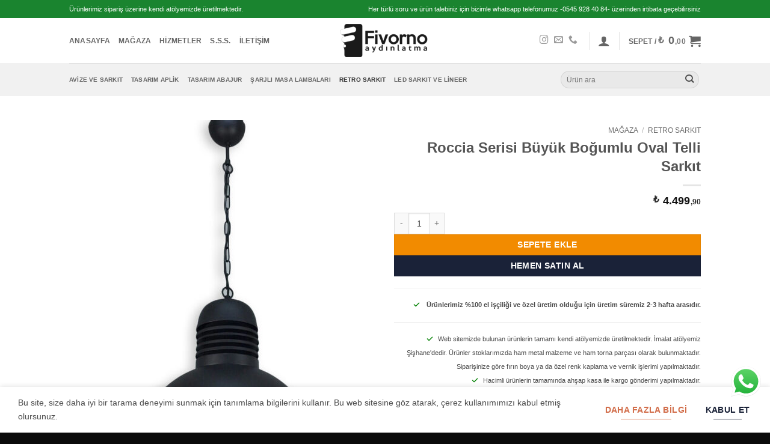

--- FILE ---
content_type: text/html; charset=UTF-8
request_url: https://www.fivorno.com/ana-sayfa/magaza/retro-sarkit/roccia-serisi-buyuk-bogumlu-oval-telli-sarkit/
body_size: 31361
content:
<!DOCTYPE html>
<html lang="tr" class="loading-site no-js">
<head>
<meta charset="UTF-8"/>
<link rel="profile" href="http://gmpg.org/xfn/11"/>
<link rel="pingback" href="https://www.fivorno.com/xmlrpc.php"/>
<script>(function(html){html.className=html.className.replace(/\bno-js\b/,'js')})(document.documentElement);</script>
<meta name='robots' content='index, follow, max-image-preview:large, max-snippet:-1, max-video-preview:-1'/>
<meta name="viewport" content="width=device-width, initial-scale=1"/>
<title>Roccia Serisi Büyük Boğumlu Oval Telli Sarkıt - Fivorno Aydınlatma</title>
<link rel="canonical" href="https://www.fivorno.com/ana-sayfa/magaza/retro-sarkit/roccia-serisi-buyuk-bogumlu-oval-telli-sarkit/"/>
<meta property="og:locale" content="tr_TR"/>
<meta property="og:type" content="article"/>
<meta property="og:title" content="Roccia Serisi Büyük Boğumlu Oval Telli Sarkıt - Fivorno Aydınlatma"/>
<meta property="og:description" content="• Metal malzemeden üretilmiştir, • Çap 41cm., yükseklik 47cm.&#8217;dir."/>
<meta property="og:url" content="https://www.fivorno.com/ana-sayfa/magaza/retro-sarkit/roccia-serisi-buyuk-bogumlu-oval-telli-sarkit/"/>
<meta property="og:site_name" content="Fivorno Aydınlatma"/>
<meta property="article:publisher" content="https://www.facebook.com/fivornoaydinlatma/"/>
<meta property="article:modified_time" content="2025-03-17T14:21:40+00:00"/>
<meta property="og:image" content="https://www.fivorno.com/wp-content/uploads/2017/03/KOD.LT-2-ÇAP-41-CM.-BOY-47-CM..jpg"/>
<meta property="og:image:width" content="1000"/>
<meta property="og:image:height" content="1468"/>
<meta property="og:image:type" content="image/jpeg"/>
<meta name="twitter:card" content="summary_large_image"/>
<script type="application/ld+json" class="yoast-schema-graph">{"@context":"https://schema.org","@graph":[{"@type":"WebPage","@id":"https://www.fivorno.com/ana-sayfa/magaza/retro-sarkit/roccia-serisi-buyuk-bogumlu-oval-telli-sarkit/","url":"https://www.fivorno.com/ana-sayfa/magaza/retro-sarkit/roccia-serisi-buyuk-bogumlu-oval-telli-sarkit/","name":"Roccia Serisi Büyük Boğumlu Oval Telli Sarkıt - Fivorno Aydınlatma","isPartOf":{"@id":"https://fivorno.com/#website"},"primaryImageOfPage":{"@id":"https://www.fivorno.com/ana-sayfa/magaza/retro-sarkit/roccia-serisi-buyuk-bogumlu-oval-telli-sarkit/#primaryimage"},"image":{"@id":"https://www.fivorno.com/ana-sayfa/magaza/retro-sarkit/roccia-serisi-buyuk-bogumlu-oval-telli-sarkit/#primaryimage"},"thumbnailUrl":"https://www.fivorno.com/wp-content/uploads/2017/03/KOD.LT-2-ÇAP-41-CM.-BOY-47-CM..jpg","datePublished":"2017-03-25T11:39:59+00:00","dateModified":"2025-03-17T14:21:40+00:00","breadcrumb":{"@id":"https://www.fivorno.com/ana-sayfa/magaza/retro-sarkit/roccia-serisi-buyuk-bogumlu-oval-telli-sarkit/#breadcrumb"},"inLanguage":"tr","potentialAction":[{"@type":"ReadAction","target":["https://www.fivorno.com/ana-sayfa/magaza/retro-sarkit/roccia-serisi-buyuk-bogumlu-oval-telli-sarkit/"]}]},{"@type":"ImageObject","inLanguage":"tr","@id":"https://www.fivorno.com/ana-sayfa/magaza/retro-sarkit/roccia-serisi-buyuk-bogumlu-oval-telli-sarkit/#primaryimage","url":"https://www.fivorno.com/wp-content/uploads/2017/03/KOD.LT-2-ÇAP-41-CM.-BOY-47-CM..jpg","contentUrl":"https://www.fivorno.com/wp-content/uploads/2017/03/KOD.LT-2-ÇAP-41-CM.-BOY-47-CM..jpg","width":1000,"height":1468},{"@type":"BreadcrumbList","@id":"https://www.fivorno.com/ana-sayfa/magaza/retro-sarkit/roccia-serisi-buyuk-bogumlu-oval-telli-sarkit/#breadcrumb","itemListElement":[{"@type":"ListItem","position":1,"name":"Ana sayfa","item":"https://www.fivorno.com/"},{"@type":"ListItem","position":2,"name":"Mağaza","item":"https://www.fivorno.com/ana-sayfa/magaza/"},{"@type":"ListItem","position":3,"name":"Roccia Serisi Büyük Boğumlu Oval Telli Sarkıt"}]},{"@type":"WebSite","@id":"https://fivorno.com/#website","url":"https://fivorno.com/","name":"Fivorno Aydınlatma","description":"Tasarım ve Profesyonel Aydınlatma Ürünleri","publisher":{"@id":"https://fivorno.com/#organization"},"potentialAction":[{"@type":"SearchAction","target":{"@type":"EntryPoint","urlTemplate":"https://fivorno.com/?s={search_term_string}"},"query-input":{"@type":"PropertyValueSpecification","valueRequired":true,"valueName":"search_term_string"}}],"inLanguage":"tr"},{"@type":"Organization","@id":"https://fivorno.com/#organization","name":"Fivorno Aydınlatma","url":"https://fivorno.com/","logo":{"@type":"ImageObject","inLanguage":"tr","@id":"https://fivorno.com/#/schema/logo/image/","url":"https://i0.wp.com/www.fivorno.com/wp-content/uploads/2020/04/fivorno-logo-dark.png?fit=322%2C119&ssl=1","contentUrl":"https://i0.wp.com/www.fivorno.com/wp-content/uploads/2020/04/fivorno-logo-dark.png?fit=322%2C119&ssl=1","width":322,"height":119,"caption":"Fivorno Aydınlatma"},"image":{"@id":"https://fivorno.com/#/schema/logo/image/"},"sameAs":["https://www.facebook.com/fivornoaydinlatma/"]}]}</script>
<link rel='dns-prefetch' href='//cdnjs.cloudflare.com'/>
<link rel='prefetch' href='https://www.fivorno.com/wp-content/themes/flatsome/assets/js/flatsome.js?ver=e2eddd6c228105dac048'/>
<link rel='prefetch' href='https://www.fivorno.com/wp-content/themes/flatsome/assets/js/chunk.slider.js?ver=3.20.4'/>
<link rel='prefetch' href='https://www.fivorno.com/wp-content/themes/flatsome/assets/js/chunk.popups.js?ver=3.20.4'/>
<link rel='prefetch' href='https://www.fivorno.com/wp-content/themes/flatsome/assets/js/chunk.tooltips.js?ver=3.20.4'/>
<link rel='prefetch' href='https://www.fivorno.com/wp-content/themes/flatsome/assets/js/woocommerce.js?ver=1c9be63d628ff7c3ff4c'/>
<link rel="alternate" type="application/rss+xml" title="Fivorno Aydınlatma &raquo; akışı" href="https://www.fivorno.com/feed/"/>
<link rel="alternate" type="application/rss+xml" title="Fivorno Aydınlatma &raquo; yorum akışı" href="https://www.fivorno.com/comments/feed/"/>
<link rel="alternate" type="application/rss+xml" title="Fivorno Aydınlatma &raquo; Roccia Serisi Büyük Boğumlu Oval Telli Sarkıt yorum akışı" href="https://www.fivorno.com/ana-sayfa/magaza/retro-sarkit/roccia-serisi-buyuk-bogumlu-oval-telli-sarkit/feed/"/>
<link rel="alternate" title="oEmbed (JSON)" type="application/json+oembed" href="https://www.fivorno.com/wp-json/oembed/1.0/embed?url=https%3A%2F%2Fwww.fivorno.com%2Fana-sayfa%2Fmagaza%2Fretro-sarkit%2Froccia-serisi-buyuk-bogumlu-oval-telli-sarkit%2F"/>
<link rel="alternate" title="oEmbed (XML)" type="text/xml+oembed" href="https://www.fivorno.com/wp-json/oembed/1.0/embed?url=https%3A%2F%2Fwww.fivorno.com%2Fana-sayfa%2Fmagaza%2Fretro-sarkit%2Froccia-serisi-buyuk-bogumlu-oval-telli-sarkit%2F&#038;format=xml"/>
<style id='wp-img-auto-sizes-contain-inline-css'>img:is([sizes=auto i],[sizes^="auto," i]){contain-intrinsic-size:3000px 1500px}</style>
<link rel="stylesheet" type="text/css" href="//www.fivorno.com/wp-content/cache/wpfc-minified/1b5sxqzo/dtu1z.css" media="all"/>
<style id='fivorno-price-style-inline-css'>.price, .woocommerce-Price-amount{font-size:18px !important;
font-weight:700 !important;line-height:1.2 !important;}
.woocommerce-Price-currencySymbol{font-size:15px !important;font-weight:600;opacity:.9;position:relative;top:-1px;margin-right:1px;}
.woocommerce-Price-amount sup.fv-price-decimals{font-size:12px !important;
font-weight:600 !important;position:relative;top:7px;
margin-left:1px;opacity:.9;line-height:0;}
@media(max-width:480px){
.price, .woocommerce-Price-amount{font-size:17px !important;}
.woocommerce-Price-amount sup.fv-price-decimals{font-size:12px !important;top:6px;}
}</style>
<link rel="stylesheet" type="text/css" href="//www.fivorno.com/wp-content/cache/wpfc-minified/kek55l5s/dtu1z.css" media="all"/>
<style id='woocommerce-inline-inline-css'>.woocommerce form .form-row .required{visibility:visible;}</style>
<style id='fivorno-etsy-style-inline-css'>.product .box-image, .woocommerce-LoopProduct-link{position:relative;}
.fv-badges{display:none;}
.fv-pct-badge{position:absolute;top:10px;left:10px;z-index:6;background:#e53935;color:#fff;padding:6px 8px;font-weight:600;border-radius:6px;font-size:12px;line-height:1;box-shadow:0 2px 6px rgba(0,0,0,.15);}
.fv-bestseller-badge{position:absolute;top:8px;right:8px;z-index:7;background:#ff9800;color:#000;padding:7px 10px;font-size:13px;font-weight:700;border-radius:10px;text-transform:uppercase;letter-spacing:.2px;box-shadow:0 3px 10px rgba(0,0,0,.2);border:2px solid rgba(255,255,255,.9);}
.fv-bestseller-badge:before{content:"★ ";}
.fv-free-ship-badge{position:absolute;top:44px;right:8px;z-index:6;background:#2e7d32;color:#fff;padding:6px 8px;font-size:12px;border-radius:6px;box-shadow:0 2px 6px rgba(0,0,0,.15);}
.fv-from-price{display:inline-flex;gap:.25em;align-items:baseline;font-size:14px;}
.fv-from-suffix{opacity:.8;}
@media(max-width:480px){
.fv-bestseller-badge{top:6px;right:6px;font-size:12.5px;padding:6px 9px;}
.fv-free-ship-badge{top:40px;right:6px;}
.fv-pct-badge{top:6px;left:6px;}
}</style>
<link rel="stylesheet" type="text/css" href="//www.fivorno.com/wp-content/cache/wpfc-minified/kmrjvkha/dtu1z.css" media="all"/>
<style id='flatsome-main-inline-css'>@font-face{font-family:"fl-icons";font-display:block;src:url(https://www.fivorno.com/wp-content/themes/flatsome/assets/css/icons/fl-icons.eot?v=3.20.4);src:url(https://www.fivorno.com/wp-content/themes/flatsome/assets/css/icons/fl-icons.eot#iefix?v=3.20.4) format("embedded-opentype"), url(https://www.fivorno.com/wp-content/themes/flatsome/assets/css/icons/fl-icons.woff2?v=3.20.4) format("woff2"), url(https://www.fivorno.com/wp-content/themes/flatsome/assets/css/icons/fl-icons.ttf?v=3.20.4) format("truetype"), url(https://www.fivorno.com/wp-content/themes/flatsome/assets/css/icons/fl-icons.woff?v=3.20.4) format("woff"), url(https://www.fivorno.com/wp-content/themes/flatsome/assets/css/icons/fl-icons.svg?v=3.20.4#fl-icons) format("svg");}</style>
<link rel="stylesheet" type="text/css" href="//www.fivorno.com/wp-content/cache/wpfc-minified/7avvlfbc/dtu1z.css" media="all"/>
<script src='//www.fivorno.com/wp-content/cache/wpfc-minified/2ri1rxxx/dtu1z.js'></script>
<script id="wc-add-to-cart-js-extra">var wc_add_to_cart_params={"ajax_url":"/wp-admin/admin-ajax.php","wc_ajax_url":"/?wc-ajax=%%endpoint%%","i18n_view_cart":"Sepetim","cart_url":"https://www.fivorno.com/alisveris-sepetim/","is_cart":"","cart_redirect_after_add":"no"};
//# sourceURL=wc-add-to-cart-js-extra</script>
<script src='//www.fivorno.com/wp-content/cache/wpfc-minified/2mbwtvoc/dtu1z.js'></script>
<script id="wc-single-product-js-extra">var wc_single_product_params={"i18n_required_rating_text":"L\u00fctfen bir oy belirleyin","i18n_rating_options":["1/5 y\u0131ld\u0131z","2/5 y\u0131ld\u0131z","3/5 y\u0131ld\u0131z","4/5 y\u0131ld\u0131z","5/5 y\u0131ld\u0131z"],"i18n_product_gallery_trigger_text":"Tam ekran g\u00f6rsel galerisini g\u00f6r\u00fcnt\u00fcleyin","review_rating_required":"yes","flexslider":{"rtl":false,"animation":"slide","smoothHeight":true,"directionNav":false,"controlNav":"thumbnails","slideshow":false,"animationSpeed":500,"animationLoop":false,"allowOneSlide":false},"zoom_enabled":"","zoom_options":[],"photoswipe_enabled":"1","photoswipe_options":{"shareEl":false,"closeOnScroll":false,"history":false,"hideAnimationDuration":0,"showAnimationDuration":0},"flexslider_enabled":""};
//# sourceURL=wc-single-product-js-extra</script>
<script src='//www.fivorno.com/wp-content/cache/wpfc-minified/fp3g981u/dtu1z.js'></script>
<link rel="https://api.w.org/" href="https://www.fivorno.com/wp-json/"/><link rel="alternate" title="JSON" type="application/json" href="https://www.fivorno.com/wp-json/wp/v2/product/2854"/><link rel="EditURI" type="application/rsd+xml" title="RSD" href="https://www.fivorno.com/xmlrpc.php?rsd"/>
<meta name="generator" content="WordPress 6.9"/>
<meta name="generator" content="WooCommerce 10.4.3"/>
<link rel='shortlink' href='https://www.fivorno.com/?p=2854'/>
<meta name="google-site-verification" content="MRY7Dc9nSCDPO08c7rzC4EDyvi8Buf8r54hJMxUM_rI"/>
<script>(function(i,s,o,g,r,a,m){i['GoogleAnalyticsObject']=r;i[r]=i[r]||function(){ (i[r].q=i[r].q||[]).push(arguments)},i[r].l=1*new Date();a=s.createElement(o), m=s.getElementsByTagName(o)[0];a.async=1;a.src=g;m.parentNode.insertBefore(a,m) })(window,document,'script','//www.google-analytics.com/analytics.js','ga'); ga('create', 'UA-40720712-4', 'auto'); ga('send', 'pageview');</script>	<noscript><style>.woocommerce-product-gallery{opacity:1 !important;}</style></noscript>
<style>#billing_country_field, #shipping_country_field{display:none !important;}
.woocommerce form .form-row#billing_postcode_field label .required,
.woocommerce form .form-row#billing_postcode_field label abbr.required,
.woocommerce form .form-row#billing_postcode_field label .optional,
.woocommerce form .form-row#billing_postcode_field .optional,
.woocommerce form .form-row#shipping_postcode_field label .required,
.woocommerce form .form-row#shipping_postcode_field label abbr.required,
.woocommerce form .form-row#shipping_postcode_field label .optional,
.woocommerce form .form-row#shipping_postcode_field .optional{display:none !important;}
.woocommerce form .form-row#billing_postcode_field label.required:after,
.woocommerce form .form-row#shipping_postcode_field label.required:after{content:none !important;}
.woocommerce form .form-row.validate-required .optional{display:none !important;}
#billing_address_2_field label.screen-reader-text,
#shipping_address_2_field label.screen-reader-text{position:static !important;clip:auto !important;clip-path:none !important;width:auto!important;height:auto!important;overflow:visible!important;}
.fivorno-phone-error{display:block;color:#d63638;margin-top:6px;font-size:12px;}</style><link rel="icon" href="https://www.fivorno.com/wp-content/uploads/2020/04/cropped-fivorno-logo-favicon-1-32x32.png" sizes="32x32"/>
<link rel="icon" href="https://www.fivorno.com/wp-content/uploads/2020/04/cropped-fivorno-logo-favicon-1-192x192.png" sizes="192x192"/>
<link rel="apple-touch-icon" href="https://www.fivorno.com/wp-content/uploads/2020/04/cropped-fivorno-logo-favicon-1-180x180.png"/>
<meta name="msapplication-TileImage" content="https://www.fivorno.com/wp-content/uploads/2020/04/cropped-fivorno-logo-favicon-1-270x270.png"/>
<style id="custom-css">:root{--primary-color:#1a2238;--fs-color-primary:#1a2238;--fs-color-secondary:#d26e4b;--fs-color-success:#7a9c59;--fs-color-alert:#b20000;--fs-color-base:#4a4a4a;--fs-experimental-link-color:#334862;--fs-experimental-link-color-hover:#111;}.tooltipster-base{--tooltip-color:#fff;--tooltip-bg-color:#000;}.off-canvas-right .mfp-content, .off-canvas-left .mfp-content{--drawer-width:300px;}.off-canvas .mfp-content.off-canvas-cart{--drawer-width:360px;}.sticky-add-to-cart--active, #wrapper,#main,#main.dark{background-color:#FFF}.header-main{height:75px}#logo img{max-height:75px}#logo{width:150px;}.stuck #logo img{padding:5px 0;}.header-bottom{min-height:55px}.header-top{min-height:30px}.transparent .header-main{height:120px}.transparent #logo img{max-height:120px}.has-transparent + .page-title:first-of-type,.has-transparent + #main > .page-title,.has-transparent + #main > div > .page-title,.has-transparent + #main .page-header-wrapper:first-of-type .page-title{padding-top:200px;}.transparent .header-wrapper{background-color:rgba(0,0,0,0.4)!important;}.transparent .top-divider{display:none;}.header.show-on-scroll,.stuck .header-main{height:70px!important}.stuck #logo img{max-height:70px!important}.search-form{width:60%;}.header-bg-color{background-color:rgba(255,255,255,0.9)}.header-bottom{background-color:#f1f1f1}.top-bar-nav > li > a{line-height:16px}.header-main .nav > li > a{line-height:16px}.stuck .header-main .nav > li > a{line-height:50px}.header-bottom-nav > li > a{line-height:16px}@media(max-width:549px){.header-main{height:120px}#logo img{max-height: 120px}}.nav-dropdown{font-size:100%}.header-top{background-color:#1a842f!important;}body{font-size:90%;}@media screen and (max-width:549px){body{font-size: 90%;}}.current .breadcrumb-step, [data-icon-label]:after, .button#place_order,.button.checkout,.checkout-button,.single_add_to_cart_button.button, .sticky-add-to-cart-select-options-button{background-color:#f28b00!important}.has-equal-box-heights .box-image{padding-top:100%;}.badge-inner.new-bubble{background-color:#7a9c59}@media screen and (min-width:550px){.products .box-vertical .box-image{min-width: 247px!important;width: 247px!important;}}.footer-1{background-color:rgba(232,232,232,0.5)}.footer-2{background-color:#0a0a0a}.absolute-footer, html{background-color:#0a0a0a}button[name='update_cart']{display:none;}.nav-vertical-fly-out > li + li{border-top-width:1px;border-top-style:solid;}
.out-of-stock-label{visibility:hidden;}.out-of-stock-label::BEFORE{content:'Stok Durumu için "WP" Hattımızdan İletişime Geçebilirsiniz.';visibility:visible;word-break:break-word;background-color:#f2f4f5;display:block;padding-top:10px;padding-bottom:10px;color:#000000;font-size:70%;font-family:"Monaco", "Courier New", monospace;}.label-new.menu-item > a:after{content:"Yeni";}.label-hot.menu-item > a:after{content:"Popüler";}.label-sale.menu-item > a:after{content:"İndirim";}.label-popular.menu-item > a:after{content:"Popüler";}</style>		<style id="wp-custom-css">.woocommerce-account ul.dashboard-links{display:grid !important;grid-template-columns:repeat(3, minmax(0, 1fr)) !important;gap:24px !important;
width:100% !important;max-width:1100px;
margin:30px auto 0 !important;
padding:0 !important;list-style:none !important;}
.woocommerce-account ul.dashboard-links > li{margin:0 !important;padding:0 !important;width:auto !important;float:none !important;}
.woocommerce-account ul.dashboard-links > li > a{display:flex !important;align-items:center !important;justify-content:center !important;width:100% !important;min-height:110px !important;
padding:18px 16px !important;background:#fff !important;border:1px solid #e6e6e6 !important;border-radius:10px !important;
color:#222 !important;font-weight:700 !important;text-align:center !important;
opacity:1 !important;}
.woocommerce-account ul.dashboard-links > li > a:hover{color:#222 !important;
border-color:#d0d0d0 !important;}
.woocommerce-account ul.dashboard-links > li > a *{color:inherit !important;}
@media(max-width:900px){
.woocommerce-account ul.dashboard-links{grid-template-columns:repeat(2, minmax(0, 1fr)) !important;max-width:720px;}
}
@media(max-width:520px){
.woocommerce-account ul.dashboard-links{grid-template-columns:1fr !important;max-width:420px;}
}
.woocommerce-account ul.dashboard-links > li > a{background:#fff !important;border:1px solid #e6e6e6 !important;
font-family:inherit !important;font-size:inherit !important;font-weight:600 !important;
color:#555 !important;transition:background-color .18s ease, color .18s ease, border-color .18s ease;}
.woocommerce-account ul.dashboard-links > li > a:hover{background:#2f2f2f !important;border-color:#2f2f2f !important;color:#fff !important;}
.woocommerce-account ul.dashboard-links > li > a, .woocommerce-account ul.dashboard-links > li > a *{color:inherit !important;}</style>
<style id="flatsome-swatches-css">.variations_form .ux-swatch.selected{box-shadow:0 0 0 2px var(--fs-color-secondary);}.ux-swatches-in-loop .ux-swatch.selected{box-shadow:0 0 0 2px var(--fs-color-secondary);}</style><style id="flatsome-variation-images-css">.ux-additional-variation-images-thumbs-placeholder{max-height:0;opacity:0;visibility:hidden;transition:visibility .1s, opacity .1s, max-height .2s ease-out;}.ux-additional-variation-images-thumbs-placeholder--visible{max-height:1000px;opacity:1;visibility:visible;transition:visibility .2s, opacity .2s, max-height .1s ease-in;}</style><style id="kirki-inline-styles"></style>
<link rel="stylesheet" type="text/css" href="//www.fivorno.com/wp-content/cache/wpfc-minified/c0x39uu/dtu1z.css" media="all"/>
<style id='global-styles-inline-css'>:root{--wp--preset--aspect-ratio--square:1;--wp--preset--aspect-ratio--4-3:4/3;--wp--preset--aspect-ratio--3-4:3/4;--wp--preset--aspect-ratio--3-2:3/2;--wp--preset--aspect-ratio--2-3:2/3;--wp--preset--aspect-ratio--16-9:16/9;--wp--preset--aspect-ratio--9-16:9/16;--wp--preset--color--black:#000000;--wp--preset--color--cyan-bluish-gray:#abb8c3;--wp--preset--color--white:#ffffff;--wp--preset--color--pale-pink:#f78da7;--wp--preset--color--vivid-red:#cf2e2e;--wp--preset--color--luminous-vivid-orange:#ff6900;--wp--preset--color--luminous-vivid-amber:#fcb900;--wp--preset--color--light-green-cyan:#7bdcb5;--wp--preset--color--vivid-green-cyan:#00d084;--wp--preset--color--pale-cyan-blue:#8ed1fc;--wp--preset--color--vivid-cyan-blue:#0693e3;--wp--preset--color--vivid-purple:#9b51e0;--wp--preset--color--primary:#1a2238;--wp--preset--color--secondary:#d26e4b;--wp--preset--color--success:#7a9c59;--wp--preset--color--alert:#b20000;--wp--preset--gradient--vivid-cyan-blue-to-vivid-purple:linear-gradient(135deg,rgb(6,147,227) 0%,rgb(155,81,224) 100%);--wp--preset--gradient--light-green-cyan-to-vivid-green-cyan:linear-gradient(135deg,rgb(122,220,180) 0%,rgb(0,208,130) 100%);--wp--preset--gradient--luminous-vivid-amber-to-luminous-vivid-orange:linear-gradient(135deg,rgb(252,185,0) 0%,rgb(255,105,0) 100%);--wp--preset--gradient--luminous-vivid-orange-to-vivid-red:linear-gradient(135deg,rgb(255,105,0) 0%,rgb(207,46,46) 100%);--wp--preset--gradient--very-light-gray-to-cyan-bluish-gray:linear-gradient(135deg,rgb(238,238,238) 0%,rgb(169,184,195) 100%);--wp--preset--gradient--cool-to-warm-spectrum:linear-gradient(135deg,rgb(74,234,220) 0%,rgb(151,120,209) 20%,rgb(207,42,186) 40%,rgb(238,44,130) 60%,rgb(251,105,98) 80%,rgb(254,248,76) 100%);--wp--preset--gradient--blush-light-purple:linear-gradient(135deg,rgb(255,206,236) 0%,rgb(152,150,240) 100%);--wp--preset--gradient--blush-bordeaux:linear-gradient(135deg,rgb(254,205,165) 0%,rgb(254,45,45) 50%,rgb(107,0,62) 100%);--wp--preset--gradient--luminous-dusk:linear-gradient(135deg,rgb(255,203,112) 0%,rgb(199,81,192) 50%,rgb(65,88,208) 100%);--wp--preset--gradient--pale-ocean:linear-gradient(135deg,rgb(255,245,203) 0%,rgb(182,227,212) 50%,rgb(51,167,181) 100%);--wp--preset--gradient--electric-grass:linear-gradient(135deg,rgb(202,248,128) 0%,rgb(113,206,126) 100%);--wp--preset--gradient--midnight:linear-gradient(135deg,rgb(2,3,129) 0%,rgb(40,116,252) 100%);--wp--preset--font-size--small:13px;--wp--preset--font-size--medium:20px;--wp--preset--font-size--large:36px;--wp--preset--font-size--x-large:42px;--wp--preset--spacing--20:0.44rem;--wp--preset--spacing--30:0.67rem;--wp--preset--spacing--40:1rem;--wp--preset--spacing--50:1.5rem;--wp--preset--spacing--60:2.25rem;--wp--preset--spacing--70:3.38rem;--wp--preset--spacing--80:5.06rem;--wp--preset--shadow--natural:6px 6px 9px rgba(0, 0, 0, 0.2);--wp--preset--shadow--deep:12px 12px 50px rgba(0, 0, 0, 0.4);--wp--preset--shadow--sharp:6px 6px 0px rgba(0, 0, 0, 0.2);--wp--preset--shadow--outlined:6px 6px 0px -3px rgb(255, 255, 255), 6px 6px rgb(0, 0, 0);--wp--preset--shadow--crisp:6px 6px 0px rgb(0, 0, 0);}:where(body){margin:0;}.wp-site-blocks > .alignleft{float:left;margin-right:2em;}.wp-site-blocks > .alignright{float:right;margin-left:2em;}.wp-site-blocks > .aligncenter{justify-content:center;margin-left:auto;margin-right:auto;}:where(.is-layout-flex){gap:0.5em;}:where(.is-layout-grid){gap:0.5em;}.is-layout-flow > .alignleft{float:left;margin-inline-start:0;margin-inline-end:2em;}.is-layout-flow > .alignright{float:right;margin-inline-start:2em;margin-inline-end:0;}.is-layout-flow > .aligncenter{margin-left:auto !important;margin-right:auto !important;}.is-layout-constrained > .alignleft{float:left;margin-inline-start:0;margin-inline-end:2em;}.is-layout-constrained > .alignright{float:right;margin-inline-start:2em;margin-inline-end:0;}.is-layout-constrained > .aligncenter{margin-left:auto !important;margin-right:auto !important;}.is-layout-constrained > :where(:not(.alignleft):not(.alignright):not(.alignfull)){margin-left:auto !important;margin-right:auto !important;}body .is-layout-flex{display:flex;}.is-layout-flex{flex-wrap:wrap;align-items:center;}.is-layout-flex > :is(*, div){margin:0;}body .is-layout-grid{display:grid;}.is-layout-grid > :is(*, div){margin:0;}body{padding-top:0px;padding-right:0px;padding-bottom:0px;padding-left:0px;}a:where(:not(.wp-element-button)){text-decoration:none;}:root :where(.wp-element-button, .wp-block-button__link){background-color:#32373c;border-width:0;color:#fff;font-family:inherit;font-size:inherit;font-style:inherit;font-weight:inherit;letter-spacing:inherit;line-height:inherit;padding-top:calc(0.667em + 2px);padding-right:calc(1.333em + 2px);padding-bottom:calc(0.667em + 2px);padding-left:calc(1.333em + 2px);text-decoration:none;text-transform:inherit;}.has-black-color{color:var(--wp--preset--color--black) !important;}.has-cyan-bluish-gray-color{color:var(--wp--preset--color--cyan-bluish-gray) !important;}.has-white-color{color:var(--wp--preset--color--white) !important;}.has-pale-pink-color{color:var(--wp--preset--color--pale-pink) !important;}.has-vivid-red-color{color:var(--wp--preset--color--vivid-red) !important;}.has-luminous-vivid-orange-color{color:var(--wp--preset--color--luminous-vivid-orange) !important;}.has-luminous-vivid-amber-color{color:var(--wp--preset--color--luminous-vivid-amber) !important;}.has-light-green-cyan-color{color:var(--wp--preset--color--light-green-cyan) !important;}.has-vivid-green-cyan-color{color:var(--wp--preset--color--vivid-green-cyan) !important;}.has-pale-cyan-blue-color{color:var(--wp--preset--color--pale-cyan-blue) !important;}.has-vivid-cyan-blue-color{color:var(--wp--preset--color--vivid-cyan-blue) !important;}.has-vivid-purple-color{color:var(--wp--preset--color--vivid-purple) !important;}.has-primary-color{color:var(--wp--preset--color--primary) !important;}.has-secondary-color{color:var(--wp--preset--color--secondary) !important;}.has-success-color{color:var(--wp--preset--color--success) !important;}.has-alert-color{color:var(--wp--preset--color--alert) !important;}.has-black-background-color{background-color:var(--wp--preset--color--black) !important;}.has-cyan-bluish-gray-background-color{background-color:var(--wp--preset--color--cyan-bluish-gray) !important;}.has-white-background-color{background-color:var(--wp--preset--color--white) !important;}.has-pale-pink-background-color{background-color:var(--wp--preset--color--pale-pink) !important;}.has-vivid-red-background-color{background-color:var(--wp--preset--color--vivid-red) !important;}.has-luminous-vivid-orange-background-color{background-color:var(--wp--preset--color--luminous-vivid-orange) !important;}.has-luminous-vivid-amber-background-color{background-color:var(--wp--preset--color--luminous-vivid-amber) !important;}.has-light-green-cyan-background-color{background-color:var(--wp--preset--color--light-green-cyan) !important;}.has-vivid-green-cyan-background-color{background-color:var(--wp--preset--color--vivid-green-cyan) !important;}.has-pale-cyan-blue-background-color{background-color:var(--wp--preset--color--pale-cyan-blue) !important;}.has-vivid-cyan-blue-background-color{background-color:var(--wp--preset--color--vivid-cyan-blue) !important;}.has-vivid-purple-background-color{background-color:var(--wp--preset--color--vivid-purple) !important;}.has-primary-background-color{background-color:var(--wp--preset--color--primary) !important;}.has-secondary-background-color{background-color:var(--wp--preset--color--secondary) !important;}.has-success-background-color{background-color:var(--wp--preset--color--success) !important;}.has-alert-background-color{background-color:var(--wp--preset--color--alert) !important;}.has-black-border-color{border-color:var(--wp--preset--color--black) !important;}.has-cyan-bluish-gray-border-color{border-color:var(--wp--preset--color--cyan-bluish-gray) !important;}.has-white-border-color{border-color:var(--wp--preset--color--white) !important;}.has-pale-pink-border-color{border-color:var(--wp--preset--color--pale-pink) !important;}.has-vivid-red-border-color{border-color:var(--wp--preset--color--vivid-red) !important;}.has-luminous-vivid-orange-border-color{border-color:var(--wp--preset--color--luminous-vivid-orange) !important;}.has-luminous-vivid-amber-border-color{border-color:var(--wp--preset--color--luminous-vivid-amber) !important;}.has-light-green-cyan-border-color{border-color:var(--wp--preset--color--light-green-cyan) !important;}.has-vivid-green-cyan-border-color{border-color:var(--wp--preset--color--vivid-green-cyan) !important;}.has-pale-cyan-blue-border-color{border-color:var(--wp--preset--color--pale-cyan-blue) !important;}.has-vivid-cyan-blue-border-color{border-color:var(--wp--preset--color--vivid-cyan-blue) !important;}.has-vivid-purple-border-color{border-color:var(--wp--preset--color--vivid-purple) !important;}.has-primary-border-color{border-color:var(--wp--preset--color--primary) !important;}.has-secondary-border-color{border-color:var(--wp--preset--color--secondary) !important;}.has-success-border-color{border-color:var(--wp--preset--color--success) !important;}.has-alert-border-color{border-color:var(--wp--preset--color--alert) !important;}.has-vivid-cyan-blue-to-vivid-purple-gradient-background{background:var(--wp--preset--gradient--vivid-cyan-blue-to-vivid-purple) !important;}.has-light-green-cyan-to-vivid-green-cyan-gradient-background{background:var(--wp--preset--gradient--light-green-cyan-to-vivid-green-cyan) !important;}.has-luminous-vivid-amber-to-luminous-vivid-orange-gradient-background{background:var(--wp--preset--gradient--luminous-vivid-amber-to-luminous-vivid-orange) !important;}.has-luminous-vivid-orange-to-vivid-red-gradient-background{background:var(--wp--preset--gradient--luminous-vivid-orange-to-vivid-red) !important;}.has-very-light-gray-to-cyan-bluish-gray-gradient-background{background:var(--wp--preset--gradient--very-light-gray-to-cyan-bluish-gray) !important;}.has-cool-to-warm-spectrum-gradient-background{background:var(--wp--preset--gradient--cool-to-warm-spectrum) !important;}.has-blush-light-purple-gradient-background{background:var(--wp--preset--gradient--blush-light-purple) !important;}.has-blush-bordeaux-gradient-background{background:var(--wp--preset--gradient--blush-bordeaux) !important;}.has-luminous-dusk-gradient-background{background:var(--wp--preset--gradient--luminous-dusk) !important;}.has-pale-ocean-gradient-background{background:var(--wp--preset--gradient--pale-ocean) !important;}.has-electric-grass-gradient-background{background:var(--wp--preset--gradient--electric-grass) !important;}.has-midnight-gradient-background{background:var(--wp--preset--gradient--midnight) !important;}.has-small-font-size{font-size:var(--wp--preset--font-size--small) !important;}.has-medium-font-size{font-size:var(--wp--preset--font-size--medium) !important;}.has-large-font-size{font-size:var(--wp--preset--font-size--large) !important;}.has-x-large-font-size{font-size:var(--wp--preset--font-size--x-large) !important;}</style>
<script data-wpfc-render="false">var Wpfcll={s:[],osl:0,scroll:false,i:function(){Wpfcll.ss();window.addEventListener('load',function(){let observer=new MutationObserver(mutationRecords=>{Wpfcll.osl=Wpfcll.s.length;Wpfcll.ss();if(Wpfcll.s.length > Wpfcll.osl){Wpfcll.ls(false);}});observer.observe(document.getElementsByTagName("html")[0],{childList:true,attributes:true,subtree:true,attributeFilter:["src"],attributeOldValue:false,characterDataOldValue:false});Wpfcll.ls(true);});window.addEventListener('scroll',function(){Wpfcll.scroll=true;Wpfcll.ls(false);});window.addEventListener('resize',function(){Wpfcll.scroll=true;Wpfcll.ls(false);});window.addEventListener('click',function(){Wpfcll.scroll=true;Wpfcll.ls(false);});},c:function(e,pageload){var w=document.documentElement.clientHeight || body.clientHeight;var n=0;if(pageload){n=0;}else{n=(w > 800) ? 800:200;n=Wpfcll.scroll ? 800:n;}var er=e.getBoundingClientRect();var t=0;var p=e.parentNode ? e.parentNode:false;if(typeof p.getBoundingClientRect=="undefined"){var pr=false;}else{var pr=p.getBoundingClientRect();}if(er.x==0 && er.y==0){for(var i=0;i < 10;i++){if(p){if(pr.x==0 && pr.y==0){if(p.parentNode){p=p.parentNode;}if(typeof p.getBoundingClientRect=="undefined"){pr=false;}else{pr=p.getBoundingClientRect();}}else{t=pr.top;break;}}};}else{t=er.top;}if(w - t+n > 0){return true;}return false;},r:function(e,pageload){var s=this;var oc,ot;try{oc=e.getAttribute("data-wpfc-original-src");ot=e.getAttribute("data-wpfc-original-srcset");originalsizes=e.getAttribute("data-wpfc-original-sizes");if(s.c(e,pageload)){if(oc || ot){if(e.tagName=="DIV" || e.tagName=="A" || e.tagName=="SPAN"){e.style.backgroundImage="url("+oc+")";e.removeAttribute("data-wpfc-original-src");e.removeAttribute("data-wpfc-original-srcset");e.removeAttribute("onload");}else{if(oc){e.setAttribute('src',oc);}if(ot){e.setAttribute('srcset',ot);}if(originalsizes){e.setAttribute('sizes',originalsizes);}if(e.getAttribute("alt") && e.getAttribute("alt")=="blank"){e.removeAttribute("alt");}e.removeAttribute("data-wpfc-original-src");e.removeAttribute("data-wpfc-original-srcset");e.removeAttribute("data-wpfc-original-sizes");e.removeAttribute("onload");if(e.tagName=="IFRAME"){var y="https://www.youtube.com/embed/";if(navigator.userAgent.match(/\sEdge?\/\d/i)){e.setAttribute('src',e.getAttribute("src").replace(/.+\/templates\/youtube\.html\#/,y));}e.onload=function(){if(typeof window.jQuery !="undefined"){if(jQuery.fn.fitVids){jQuery(e).parent().fitVids({customSelector:"iframe[src]"});}}var s=e.getAttribute("src").match(/templates\/youtube\.html\#(.+)/);if(s){try{var i=e.contentDocument || e.contentWindow;if(i.location.href=="about:blank"){e.setAttribute('src',y+s[1]);}}catch(err){e.setAttribute('src',y+s[1]);}}}}}}else{if(e.tagName=="NOSCRIPT"){if(typeof window.jQuery !="undefined"){if(jQuery(e).attr("data-type")=="wpfc"){e.removeAttribute("data-type");jQuery(e).after(jQuery(e).text());}}}}}}catch(error){console.log(error);console.log("==>",e);}},ss:function(){var i=Array.prototype.slice.call(document.getElementsByTagName("img"));var f=Array.prototype.slice.call(document.getElementsByTagName("iframe"));var d=Array.prototype.slice.call(document.getElementsByTagName("div"));var a=Array.prototype.slice.call(document.getElementsByTagName("a"));var s=Array.prototype.slice.call(document.getElementsByTagName("span"));var n=Array.prototype.slice.call(document.getElementsByTagName("noscript"));this.s=i.concat(f).concat(d).concat(a).concat(s).concat(n);},ls:function(pageload){var s=this;[].forEach.call(s.s,function(e,index){s.r(e,pageload);});}};document.addEventListener('DOMContentLoaded',function(){wpfci();});function wpfci(){Wpfcll.i();}</script>
</head>
<body class="wp-singular product-template-default single single-product postid-2854 wp-theme-flatsome theme-flatsome woocommerce woocommerce-page woocommerce-no-js full-width box-shadow lightbox nav-dropdown-has-arrow nav-dropdown-has-shadow nav-dropdown-has-border parallax-mobile">
<a class="skip-link screen-reader-text" href="#main">İçeriğe atla</a>
<div id="wrapper">
<div class="page-loader fixed fill z-top-3">
<div class="page-loader-inner x50 y50 md-y50 md-x50 lg-y50 lg-x50 absolute">
<div class="page-loader-logo" style="padding-bottom: 30px;">  <a href="https://www.fivorno.com/" title="Fivorno Aydınlatma - Tasarım ve Profesyonel Aydınlatma Ürünleri" rel="home"> <img onload="Wpfcll.r(this,true);" src="https://www.fivorno.com/wp-content/plugins/wp-fastest-cache-premium/pro/images/blank.gif" width="250" height="92" data-wpfc-original-src="https://www.fivorno.com/wp-content/uploads/2020/04/fivorno-logo-dark-250x92.png" class="header-logo-sticky" alt="Fivorno Aydınlatma"/><img onload="Wpfcll.r(this,true);" src="https://www.fivorno.com/wp-content/plugins/wp-fastest-cache-premium/pro/images/blank.gif" width="250" height="92" data-wpfc-original-src="https://www.fivorno.com/wp-content/uploads/2020/04/fivorno-logo-dark-250x92.png" class="header_logo header-logo" alt="Fivorno Aydınlatma"/><img onload="Wpfcll.r(this,true);" src="https://www.fivorno.com/wp-content/plugins/wp-fastest-cache-premium/pro/images/blank.gif" width="250" height="93" data-wpfc-original-src="https://www.fivorno.com/wp-content/uploads/2020/04/fivorno-logo-light-2-250x93.png" class="header-logo-dark" alt="Fivorno Aydınlatma"/></a></div><div class="page-loader-spin"><div class="loading-spin"></div></div></div><style>.page-loader{opacity:0;transition:opacity .3s;transition-delay:.3s;background-color:#fff;}
.loading-site .page-loader{opacity:.98;}
.page-loader-logo{max-width:150px;animation:pageLoadZoom 1.3s ease-out;-webkit-animation:pageLoadZoom 1.3s ease-out;}
.page-loader-spin{animation:pageLoadZoomSpin 1.3s ease-out;}
.page-loader-spin .loading-spin{width:40px;height:40px;}
@keyframes pageLoadZoom {
0%{opacity:0;transform:translateY(30px);}
100%{opacity:1;transform:translateY(0);}
}
@keyframes pageLoadZoomSpin {
0%{opacity:0;transform:translateY(60px);}
100%{opacity:1;transform:translateY(0);}
}</style></div><header id="header" class="header">
<div class="header-wrapper">
<div id="top-bar" class="header-top hide-for-sticky nav-dark hide-for-medium">
<div class="flex-row container">
<div class="flex-col hide-for-medium flex-left"> <ul class="nav nav-left medium-nav-center nav-small nav-divided"> <li class="html custom html_topbar_right">Ürünlerimiz sipariş üzerine kendi atölyemizde üretilmektedir.</li> </ul></div><div class="flex-col hide-for-medium flex-center"> <ul class="nav nav-center nav-small nav-divided"> </ul></div><div class="flex-col hide-for-medium flex-right"> <ul class="nav top-bar-nav nav-right nav-small nav-divided"> <li class="html custom html_topbar_left">Her türlü soru ve ürün talebiniz için bizimle whatsapp telefonumuz -0545 928 40 84- üzerinden irtibata geçebilirsiniz</li> </ul></div></div></div><div id="masthead" class="header-main show-logo-center hide-for-sticky has-sticky-logo">
<div class="header-inner flex-row container logo-center medium-logo-center" role="navigation">
<div id="logo" class="flex-col logo">  <a href="https://www.fivorno.com/" title="Fivorno Aydınlatma - Tasarım ve Profesyonel Aydınlatma Ürünleri" rel="home"> <img onload="Wpfcll.r(this,true);" src="https://www.fivorno.com/wp-content/plugins/wp-fastest-cache-premium/pro/images/blank.gif" width="250" height="92" data-wpfc-original-src="https://www.fivorno.com/wp-content/uploads/2020/04/fivorno-logo-dark-250x92.png" class="header-logo-sticky" alt="Fivorno Aydınlatma"/><img onload="Wpfcll.r(this,true);" src="https://www.fivorno.com/wp-content/plugins/wp-fastest-cache-premium/pro/images/blank.gif" width="250" height="92" data-wpfc-original-src="https://www.fivorno.com/wp-content/uploads/2020/04/fivorno-logo-dark-250x92.png" class="header_logo header-logo" alt="Fivorno Aydınlatma"/><img onload="Wpfcll.r(this,true);" src="https://www.fivorno.com/wp-content/plugins/wp-fastest-cache-premium/pro/images/blank.gif" width="250" height="93" data-wpfc-original-src="https://www.fivorno.com/wp-content/uploads/2020/04/fivorno-logo-light-2-250x93.png" class="header-logo-dark" alt="Fivorno Aydınlatma"/></a></div><div class="flex-col show-for-medium flex-left">
<ul class="mobile-nav nav nav-left">
<li class="nav-icon has-icon"> <div class="header-button"> <a href="#" class="icon button round is-outline is-small" data-open="#main-menu" data-pos="center" data-bg="main-menu-overlay" data-color="dark" role="button" aria-label="Menü" aria-controls="main-menu" aria-expanded="false" aria-haspopup="dialog" data-flatsome-role-button> <i class="icon-menu" aria-hidden="true"></i> <span class="menu-title uppercase hide-for-small">Menü</span> </a></div></li>
</ul></div><div class="flex-col hide-for-medium flex-left"> <ul class="header-nav header-nav-main nav nav-left nav-uppercase"> <li id="menu-item-2995" class="menu-item menu-item-type-post_type menu-item-object-page menu-item-home menu-item-2995 menu-item-design-default"><a href="https://www.fivorno.com/" class="nav-top-link">Anasayfa</a></li> <li id="menu-item-9658" class="menu-item menu-item-type-post_type menu-item-object-page current_page_parent menu-item-9658 menu-item-design-default"><a href="https://www.fivorno.com/ana-sayfa/magaza/" class="nav-top-link">Mağaza</a></li> <li id="menu-item-10581" class="menu-item menu-item-type-post_type menu-item-object-page menu-item-10581 menu-item-design-default"><a href="https://www.fivorno.com/hizmetler/" class="nav-top-link">Hizmetler</a></li> <li id="menu-item-20596" class="menu-item menu-item-type-post_type menu-item-object-page menu-item-20596 menu-item-design-default"><a href="https://www.fivorno.com/sikca-sorulan-sorular/" class="nav-top-link">S.S.S.</a></li> <li id="menu-item-2481" class="menu-item menu-item-type-post_type menu-item-object-page menu-item-2481 menu-item-design-default"><a href="https://www.fivorno.com/iletisim/" class="nav-top-link">İletişim</a></li> </ul></div><div class="flex-col hide-for-medium flex-right">
<ul class="header-nav header-nav-main nav nav-right nav-uppercase">
<li class="html header-social-icons ml-0"> <div class="social-icons follow-icons"><a href="https://www.instagram.com/fivornoaydinlatma" target="_blank" data-label="Instagram" class="icon plain tooltip instagram" title="Instagram&#039; da takip et" aria-label="Instagram&#039; da takip et" rel="noopener nofollow"><i class="icon-instagram" aria-hidden="true"></i></a><a href="mailto:fivorno@fivorno.com" data-label="E-mail" target="_blank" class="icon plain tooltip email" title="Bize e-posta gönderin" aria-label="Bize e-posta gönderin" rel="nofollow noopener"><i class="icon-envelop" aria-hidden="true"></i></a><a href="tel:0(212) 238 00 83" data-label="Phone" target="_blank" class="icon plain tooltip phone" title="Bizi arayın" aria-label="Bizi arayın" rel="nofollow noopener"><i class="icon-phone" aria-hidden="true"></i></a></div></li>
<li class="header-divider"></li>
<li class="account-item has-icon"> <a href="https://www.fivorno.com/hesabim/" class="nav-top-link nav-top-not-logged-in is-small is-small" title="Giriş Yap" role="button" data-open="#login-form-popup" aria-label="Giriş Yap" aria-controls="login-form-popup" aria-expanded="false" aria-haspopup="dialog" data-flatsome-role-button> <i class="icon-user" aria-hidden="true"></i> </a> </li>
<li class="header-divider"></li><li class="cart-item has-icon has-dropdown">
<a href="https://www.fivorno.com/alisveris-sepetim/" class="header-cart-link nav-top-link is-small" title="Sepet" aria-label="Sepetim" aria-expanded="false" aria-haspopup="true" role="button" data-flatsome-role-button>
<span class="header-cart-title">
Sepet   /      <span class="cart-price"><span class="woocommerce-Price-amount amount"><bdi><span class="woocommerce-Price-currencySymbol">&#8378;</span>&nbsp;0<sup class="fv-price-decimals">,00</sup></bdi></span></span>
</span>
<i class="icon-shopping-cart" aria-hidden="true" data-icon-label="0"></i>  </a>
<ul class="nav-dropdown nav-dropdown-default">
<li class="html widget_shopping_cart"> <div class="widget_shopping_cart_content"> <div class="ux-mini-cart-empty flex flex-row-col text-center pt pb"> <div class="ux-mini-cart-empty-icon"> <svg aria-hidden="true" xmlns="http://www.w3.org/2000/svg" viewBox="0 0 17 19" style="opacity:.1;height:80px;"> <path d="M8.5 0C6.7 0 5.3 1.2 5.3 2.7v2H2.1c-.3 0-.6.3-.7.7L0 18.2c0 .4.2.8.6.8h15.7c.4 0 .7-.3.7-.7v-.1L15.6 5.4c0-.3-.3-.6-.7-.6h-3.2v-2c0-1.6-1.4-2.8-3.2-2.8zM6.7 2.7c0-.8.8-1.4 1.8-1.4s1.8.6 1.8 1.4v2H6.7v-2zm7.5 3.4 1.3 11.5h-14L2.8 6.1h2.5v1.4c0 .4.3.7.7.7.4 0 .7-.3.7-.7V6.1h3.5v1.4c0 .4.3.7.7.7s.7-.3.7-.7V6.1h2.6z" fill-rule="evenodd" clip-rule="evenodd" fill="currentColor"></path> </svg></div><p class="woocommerce-mini-cart__empty-message empty">Sepetinizde ürün bulunmuyor.</p> <p class="return-to-shop"> <a class="button primary wc-backward" href="https://www.fivorno.com/ana-sayfa/magaza/"> Mağazaya geri dön </a> </p></div></div></li>
</ul>
</li>
</ul></div><div class="flex-col show-for-medium flex-right">
<ul class="mobile-nav nav nav-right">
<li class="cart-item has-icon"> <a href="https://www.fivorno.com/alisveris-sepetim/" class="header-cart-link nav-top-link is-small off-canvas-toggle" title="Sepet" aria-label="Sepetim" aria-expanded="false" aria-haspopup="dialog" role="button" data-open="#cart-popup" data-class="off-canvas-cart" data-pos="right" aria-controls="cart-popup" data-flatsome-role-button> <i class="icon-shopping-cart" aria-hidden="true" data-icon-label="0"></i> </a>  <div id="cart-popup" class="mfp-hide"> <div class="cart-popup-inner inner-padding cart-popup-inner--sticky"> <div class="cart-popup-title text-center"> <span class="heading-font uppercase">Sepet</span> <div class="is-divider"></div></div><div class="widget_shopping_cart"> <div class="widget_shopping_cart_content"> <div class="ux-mini-cart-empty flex flex-row-col text-center pt pb"> <div class="ux-mini-cart-empty-icon"> <svg aria-hidden="true" xmlns="http://www.w3.org/2000/svg" viewBox="0 0 17 19" style="opacity:.1;height:80px;"> <path d="M8.5 0C6.7 0 5.3 1.2 5.3 2.7v2H2.1c-.3 0-.6.3-.7.7L0 18.2c0 .4.2.8.6.8h15.7c.4 0 .7-.3.7-.7v-.1L15.6 5.4c0-.3-.3-.6-.7-.6h-3.2v-2c0-1.6-1.4-2.8-3.2-2.8zM6.7 2.7c0-.8.8-1.4 1.8-1.4s1.8.6 1.8 1.4v2H6.7v-2zm7.5 3.4 1.3 11.5h-14L2.8 6.1h2.5v1.4c0 .4.3.7.7.7.4 0 .7-.3.7-.7V6.1h3.5v1.4c0 .4.3.7.7.7s.7-.3.7-.7V6.1h2.6z" fill-rule="evenodd" clip-rule="evenodd" fill="currentColor"></path> </svg></div><p class="woocommerce-mini-cart__empty-message empty">Sepetinizde ürün bulunmuyor.</p> <p class="return-to-shop"> <a class="button primary wc-backward" href="https://www.fivorno.com/ana-sayfa/magaza/"> Mağazaya geri dön </a> </p></div></div></div><div class="payment-icons inline-block" role="group" aria-label="Payment icons"><div class="payment-icon"><svg aria-hidden="true" version="1.1" xmlns="http://www.w3.org/2000/svg" xmlns:xlink="http://www.w3.org/1999/xlink" viewBox="0 0 64 32"> <path d="M10.781 7.688c-0.251-1.283-1.219-1.688-2.344-1.688h-8.376l-0.061 0.405c5.749 1.469 10.469 4.595 12.595 10.501l-1.813-9.219zM13.125 19.688l-0.531-2.781c-1.096-2.907-3.752-5.594-6.752-6.813l4.219 15.939h5.469l8.157-20.032h-5.501l-5.062 13.688zM27.72 26.061l3.248-20.061h-5.187l-3.251 20.061h5.189zM41.875 5.656c-5.125 0-8.717 2.72-8.749 6.624-0.032 2.877 2.563 4.469 4.531 5.439 2.032 0.968 2.688 1.624 2.688 2.499 0 1.344-1.624 1.939-3.093 1.939-2.093 0-3.219-0.251-4.875-1.032l-0.688-0.344-0.719 4.499c1.219 0.563 3.437 1.064 5.781 1.064 5.437 0.032 8.97-2.688 9.032-6.843 0-2.282-1.405-4-4.376-5.439-1.811-0.904-2.904-1.563-2.904-2.499 0-0.843 0.936-1.72 2.968-1.72 1.688-0.029 2.936 0.314 3.875 0.752l0.469 0.248 0.717-4.344c-1.032-0.406-2.656-0.844-4.656-0.844zM55.813 6c-1.251 0-2.189 0.376-2.72 1.688l-7.688 18.374h5.437c0.877-2.467 1.096-3 1.096-3 0.592 0 5.875 0 6.624 0 0 0 0.157 0.688 0.624 3h4.813l-4.187-20.061h-4zM53.405 18.938c0 0 0.437-1.157 2.064-5.594-0.032 0.032 0.437-1.157 0.688-1.907l0.374 1.72c0.968 4.781 1.189 5.781 1.189 5.781-0.813 0-3.283 0-4.315 0z"></path> </svg> <span class="screen-reader-text">Visa</span></div><div class="payment-icon"><svg aria-hidden="true" viewBox="0 0 64 32" xmlns="http://www.w3.org/2000/svg"> <path d="M18.4306 31.9299V29.8062C18.4306 28.9938 17.9382 28.4618 17.0929 28.4618C16.6703 28.4618 16.2107 28.6021 15.8948 29.0639C15.6486 28.6763 15.2957 28.4618 14.7663 28.4618C14.4135 28.4618 14.0606 28.5691 13.7816 28.9567V28.532H13.043V31.9299H13.7816V30.0536C13.7816 29.4515 14.0975 29.167 14.5899 29.167C15.0823 29.167 15.3285 29.4845 15.3285 30.0536V31.9299H16.0671V30.0536C16.0671 29.4515 16.42 29.167 16.8754 29.167C17.3678 29.167 17.614 29.4845 17.614 30.0536V31.9299H18.4306ZM29.3863 28.532H28.1882V27.5051H27.4496V28.532H26.7808V29.2041H27.4496V30.7629C27.4496 31.5423 27.7655 32 28.6108 32C28.9268 32 29.2797 31.8928 29.5259 31.7526L29.3125 31.1134C29.0991 31.2536 28.8529 31.2907 28.6765 31.2907C28.3236 31.2907 28.1841 31.0763 28.1841 30.7258V29.2041H29.3822V28.532H29.3863ZM35.6562 28.4577C35.2335 28.4577 34.9504 28.6722 34.774 28.9526V28.5278H34.0354V31.9258H34.774V30.0124C34.774 29.4474 35.0202 29.1258 35.4797 29.1258C35.6192 29.1258 35.7957 29.1629 35.9393 29.1959L36.1527 28.4866C36.0049 28.4577 35.7957 28.4577 35.6562 28.4577ZM26.1817 28.8124C25.8288 28.5649 25.3364 28.4577 24.8071 28.4577C23.9618 28.4577 23.3997 28.8825 23.3997 29.5546C23.3997 30.1196 23.8223 30.4412 24.5609 30.5443L24.9138 30.5814C25.2995 30.6515 25.5128 30.7588 25.5128 30.9361C25.5128 31.1835 25.2297 31.3608 24.7373 31.3608C24.2449 31.3608 23.8551 31.1835 23.6089 31.0062L23.256 31.5711C23.6417 31.8557 24.1711 31.9959 24.7004 31.9959C25.6852 31.9959 26.2514 31.534 26.2514 30.899C26.2514 30.2969 25.7919 29.9794 25.0902 29.8722L24.7373 29.835C24.4214 29.7979 24.1752 29.7278 24.1752 29.5175C24.1752 29.2701 24.4214 29.1299 24.8112 29.1299C25.2338 29.1299 25.6565 29.3072 25.8698 29.4144L26.1817 28.8124ZM45.8323 28.4577C45.4097 28.4577 45.1265 28.6722 44.9501 28.9526V28.5278H44.2115V31.9258H44.9501V30.0124C44.9501 29.4474 45.1963 29.1258 45.6559 29.1258C45.7954 29.1258 45.9718 29.1629 46.1154 29.1959L46.3288 28.4948C46.1852 28.4577 45.9759 28.4577 45.8323 28.4577ZM36.3948 30.2309C36.3948 31.2577 37.1005 32 38.192 32C38.6844 32 39.0373 31.8928 39.3901 31.6124L39.0373 31.0103C38.7541 31.2247 38.4751 31.3278 38.1551 31.3278C37.556 31.3278 37.1333 30.9031 37.1333 30.2309C37.1333 29.5917 37.556 29.167 38.1551 29.134C38.471 29.134 38.7541 29.2412 39.0373 29.4515L39.3901 28.8495C39.0373 28.5649 38.6844 28.4618 38.192 28.4618C37.1005 28.4577 36.3948 29.2041 36.3948 30.2309ZM43.2267 30.2309V28.532H42.4881V28.9567C42.2419 28.6392 41.889 28.4618 41.4295 28.4618C40.4775 28.4618 39.7389 29.2041 39.7389 30.2309C39.7389 31.2577 40.4775 32 41.4295 32C41.9219 32 42.2748 31.8227 42.4881 31.5051V31.9299H43.2267V30.2309ZM40.5144 30.2309C40.5144 29.6289 40.9002 29.134 41.5362 29.134C42.1352 29.134 42.5579 29.5959 42.5579 30.2309C42.5579 30.833 42.1352 31.3278 41.5362 31.3278C40.9043 31.2907 40.5144 30.8289 40.5144 30.2309ZM31.676 28.4577C30.6912 28.4577 29.9854 29.167 29.9854 30.2268C29.9854 31.2907 30.6912 31.9959 31.7129 31.9959C32.2053 31.9959 32.6977 31.8557 33.0875 31.534L32.7346 31.0021C32.4515 31.2165 32.0986 31.3567 31.7498 31.3567C31.2903 31.3567 30.8348 31.1423 30.7281 30.5443H33.227C33.227 30.4371 33.227 30.367 33.227 30.2598C33.2598 29.167 32.6238 28.4577 31.676 28.4577ZM31.676 29.0969C32.1355 29.0969 32.4515 29.3814 32.5213 29.9093H30.7609C30.8307 29.4515 31.1467 29.0969 31.676 29.0969ZM50.0259 30.2309V27.1876H49.2873V28.9567C49.0411 28.6392 48.6882 28.4618 48.2286 28.4618C47.2767 28.4618 46.5381 29.2041 46.5381 30.2309C46.5381 31.2577 47.2767 32 48.2286 32C48.721 32 49.0739 31.8227 49.2873 31.5051V31.9299H50.0259V30.2309ZM47.3136 30.2309C47.3136 29.6289 47.6993 29.134 48.3353 29.134C48.9344 29.134 49.357 29.5959 49.357 30.2309C49.357 30.833 48.9344 31.3278 48.3353 31.3278C47.6993 31.2907 47.3136 30.8289 47.3136 30.2309ZM22.5872 30.2309V28.532H21.8486V28.9567C21.6024 28.6392 21.2495 28.4618 20.79 28.4618C19.838 28.4618 19.0994 29.2041 19.0994 30.2309C19.0994 31.2577 19.838 32 20.79 32C21.2824 32 21.6352 31.8227 21.8486 31.5051V31.9299H22.5872V30.2309ZM19.8421 30.2309C19.8421 29.6289 20.2278 29.134 20.8638 29.134C21.4629 29.134 21.8855 29.5959 21.8855 30.2309C21.8855 30.833 21.4629 31.3278 20.8638 31.3278C20.2278 31.2907 19.8421 30.8289 19.8421 30.2309Z"/> <path d="M26.6745 12.7423C26.6745 8.67216 28.5785 5.05979 31.5 2.72577C29.3499 1.0268 26.6376 0 23.6791 0C16.6707 0 11 5.69897 11 12.7423C11 19.7856 16.6707 25.4845 23.6791 25.4845C26.6376 25.4845 29.3499 24.4577 31.5 22.7588C28.5744 20.4577 26.6745 16.8124 26.6745 12.7423Z"/> <path d="M31.5 2.72577C34.4215 5.05979 36.3255 8.67216 36.3255 12.7423C36.3255 16.8124 34.4585 20.4206 31.5 22.7588L25.9355 22.7588V2.72577L31.5 2.72577Z" fill-opacity="0.6"/> <path d="M52 12.7423C52 19.7856 46.3293 25.4845 39.3209 25.4845C36.3624 25.4845 33.6501 24.4577 31.5 22.7588C34.4585 20.4206 36.3255 16.8124 36.3255 12.7423C36.3255 8.67216 34.4215 5.05979 31.5 2.72577C33.646 1.0268 36.3583 0 39.3168 0C46.3293 0 52 5.73608 52 12.7423Z" fill-opacity="0.4"/> </svg> <span class="screen-reader-text">MasterCard</span></div><div class="payment-icon"><svg aria-hidden="true" version="1.1" xmlns="http://www.w3.org/2000/svg" xmlns:xlink="http://www.w3.org/1999/xlink" viewBox="0 0 64 32"> <path d="M13.043 8.356c-0.46 0-0.873 0.138-1.24 0.413s-0.662 0.681-0.885 1.217c-0.223 0.536-0.334 1.112-0.334 1.727 0 0.568 0.119 0.99 0.358 1.265s0.619 0.413 1.141 0.413c0.508 0 1.096-0.131 1.765-0.393v1.327c-0.693 0.262-1.389 0.393-2.089 0.393-0.884 0-1.572-0.254-2.063-0.763s-0.736-1.229-0.736-2.161c0-0.892 0.181-1.712 0.543-2.462s0.846-1.32 1.452-1.709 1.302-0.584 2.089-0.584c0.435 0 0.822 0.038 1.159 0.115s0.7 0.217 1.086 0.421l-0.616 1.276c-0.369-0.201-0.673-0.333-0.914-0.398s-0.478-0.097-0.715-0.097zM19.524 12.842h-2.47l-0.898 1.776h-1.671l3.999-7.491h1.948l0.767 7.491h-1.551l-0.125-1.776zM19.446 11.515l-0.136-1.786c-0.035-0.445-0.052-0.876-0.052-1.291v-0.184c-0.153 0.408-0.343 0.84-0.569 1.296l-0.982 1.965h1.739zM27.049 12.413c0 0.711-0.257 1.273-0.773 1.686s-1.213 0.62-2.094 0.62c-0.769 0-1.389-0.153-1.859-0.46v-1.398c0.672 0.367 1.295 0.551 1.869 0.551 0.39 0 0.694-0.072 0.914-0.217s0.329-0.343 0.329-0.595c0-0.147-0.024-0.275-0.070-0.385s-0.114-0.214-0.201-0.309c-0.087-0.095-0.303-0.269-0.648-0.52-0.481-0.337-0.818-0.67-1.013-1s-0.293-0.685-0.293-1.066c0-0.439 0.108-0.831 0.324-1.176s0.523-0.614 0.922-0.806 0.857-0.288 1.376-0.288c0.755 0 1.446 0.168 2.073 0.505l-0.569 1.189c-0.543-0.252-1.044-0.378-1.504-0.378-0.289 0-0.525 0.077-0.71 0.23s-0.276 0.355-0.276 0.607c0 0.207 0.058 0.389 0.172 0.543s0.372 0.36 0.773 0.615c0.421 0.272 0.736 0.572 0.945 0.9s0.313 0.712 0.313 1.151zM33.969 14.618h-1.597l0.7-3.22h-2.46l-0.7 3.22h-1.592l1.613-7.46h1.597l-0.632 2.924h2.459l0.632-2.924h1.592l-1.613 7.46zM46.319 9.831c0 0.963-0.172 1.824-0.517 2.585s-0.816 1.334-1.415 1.722c-0.598 0.388-1.288 0.582-2.067 0.582-0.891 0-1.587-0.251-2.086-0.753s-0.749-1.198-0.749-2.090c0-0.902 0.172-1.731 0.517-2.488s0.82-1.338 1.425-1.743c0.605-0.405 1.306-0.607 2.099-0.607 0.888 0 1.575 0.245 2.063 0.735s0.73 1.176 0.73 2.056zM43.395 8.356c-0.421 0-0.808 0.155-1.159 0.467s-0.627 0.739-0.828 1.283-0.3 1.135-0.3 1.771c0 0.5 0.116 0.877 0.348 1.133s0.558 0.383 0.979 0.383 0.805-0.148 1.151-0.444c0.346-0.296 0.617-0.714 0.812-1.255s0.292-1.148 0.292-1.822c0-0.483-0.113-0.856-0.339-1.12-0.227-0.264-0.546-0.396-0.957-0.396zM53.427 14.618h-1.786l-1.859-5.644h-0.031l-0.021 0.163c-0.111 0.735-0.227 1.391-0.344 1.97l-0.757 3.511h-1.436l1.613-7.46h1.864l1.775 5.496h0.021c0.042-0.259 0.109-0.628 0.203-1.107s0.407-1.942 0.94-4.388h1.43l-1.613 7.461zM13.296 20.185c0 0.98-0.177 1.832-0.532 2.556s-0.868 1.274-1.539 1.652c-0.672 0.379-1.464 0.568-2.376 0.568h-2.449l1.678-7.68h2.15c0.977 0 1.733 0.25 2.267 0.751s0.801 1.219 0.801 2.154zM8.925 23.615c0.536 0 1.003-0.133 1.401-0.399s0.71-0.657 0.934-1.174c0.225-0.517 0.337-1.108 0.337-1.773 0-0.54-0.131-0.95-0.394-1.232s-0.64-0.423-1.132-0.423h-0.624l-1.097 5.001h0.575zM18.64 24.96h-4.436l1.678-7.68h4.442l-0.293 1.334h-2.78l-0.364 1.686h2.59l-0.299 1.334h-2.59l-0.435 1.98h2.78l-0.293 1.345zM20.509 24.96l1.678-7.68h1.661l-1.39 6.335h2.78l-0.294 1.345h-4.436zM26.547 24.96l1.694-7.68h1.656l-1.694 7.68h-1.656zM33.021 23.389c0.282-0.774 0.481-1.27 0.597-1.487l2.346-4.623h1.716l-4.061 7.68h-1.814l-0.689-7.68h1.602l0.277 4.623c0.015 0.157 0.022 0.39 0.022 0.699-0.007 0.361-0.018 0.623-0.033 0.788h0.038zM41.678 24.96h-4.437l1.678-7.68h4.442l-0.293 1.334h-2.78l-0.364 1.686h2.59l-0.299 1.334h-2.59l-0.435 1.98h2.78l-0.293 1.345zM45.849 22.013l-0.646 2.947h-1.656l1.678-7.68h1.949c0.858 0 1.502 0.179 1.933 0.536s0.646 0.881 0.646 1.571c0 0.554-0.15 1.029-0.451 1.426s-0.733 0.692-1.298 0.885l1.417 3.263h-1.803l-1.124-2.947h-0.646zM46.137 20.689h0.424c0.474 0 0.843-0.1 1.108-0.3s0.396-0.504 0.396-0.914c0-0.287-0.086-0.502-0.258-0.646s-0.442-0.216-0.812-0.216h-0.402l-0.456 2.076zM53.712 20.39l2.031-3.11h1.857l-3.355 4.744-0.646 2.936h-1.645l0.646-2.936-1.281-4.744h1.694l0.7 3.11z"></path> </svg> <span class="screen-reader-text">Cash On Delivery</span></div><div class="payment-icon"><svg aria-hidden="true" version="1.1" xmlns="http://www.w3.org/2000/svg" xmlns:xlink="http://www.w3.org/1999/xlink" viewBox="0 0 64 32"> <path d="M8.498 23.915h-1.588l1.322-5.127h-1.832l0.286-1.099h5.259l-0.287 1.099h-1.837l-1.323 5.127zM13.935 21.526l-0.62 2.389h-1.588l1.608-6.226h1.869c0.822 0 1.44 0.145 1.853 0.435 0.412 0.289 0.62 0.714 0.62 1.273 0 0.449-0.145 0.834-0.432 1.156-0.289 0.322-0.703 0.561-1.245 0.717l1.359 2.645h-1.729l-1.077-2.389h-0.619zM14.21 20.452h0.406c0.454 0 0.809-0.081 1.062-0.243s0.38-0.409 0.38-0.741c0-0.233-0.083-0.407-0.248-0.523s-0.424-0.175-0.778-0.175h-0.385l-0.438 1.682zM22.593 22.433h-2.462l-0.895 1.482h-1.666l3.987-6.252h1.942l0.765 6.252h-1.546l-0.125-1.482zM22.515 21.326l-0.134-1.491c-0.035-0.372-0.052-0.731-0.052-1.077v-0.154c-0.153 0.34-0.342 0.701-0.567 1.081l-0.979 1.64h1.732zM31.663 23.915h-1.78l-1.853-4.71h-0.032l-0.021 0.136c-0.111 0.613-0.226 1.161-0.343 1.643l-0.755 2.93h-1.432l1.608-6.226h1.859l1.77 4.586h0.021c0.042-0.215 0.109-0.524 0.204-0.924s0.406-1.621 0.937-3.662h1.427l-1.609 6.225zM38.412 22.075c0 0.593-0.257 1.062-0.771 1.407s-1.21 0.517-2.088 0.517c-0.768 0-1.386-0.128-1.853-0.383v-1.167c0.669 0.307 1.291 0.46 1.863 0.46 0.389 0 0.693-0.060 0.911-0.181s0.328-0.285 0.328-0.495c0-0.122-0.024-0.229-0.071-0.322s-0.114-0.178-0.2-0.257c-0.088-0.079-0.303-0.224-0.646-0.435-0.479-0.28-0.817-0.559-1.011-0.835-0.195-0.275-0.292-0.572-0.292-0.89 0-0.366 0.108-0.693 0.323-0.982 0.214-0.288 0.522-0.512 0.918-0.673 0.398-0.16 0.854-0.24 1.372-0.24 0.753 0 1.442 0.14 2.067 0.421l-0.567 0.993c-0.541-0.21-1.041-0.316-1.499-0.316-0.289 0-0.525 0.064-0.708 0.192-0.185 0.128-0.276 0.297-0.276 0.506 0 0.173 0.057 0.325 0.172 0.454 0.114 0.129 0.371 0.3 0.771 0.513 0.419 0.227 0.733 0.477 0.942 0.752 0.21 0.273 0.314 0.593 0.314 0.959zM41.266 23.915h-1.588l1.608-6.226h4.238l-0.281 1.082h-2.645l-0.412 1.606h2.463l-0.292 1.077h-2.463l-0.63 2.461zM49.857 23.915h-4.253l1.608-6.226h4.259l-0.281 1.082h-2.666l-0.349 1.367h2.484l-0.286 1.081h-2.484l-0.417 1.606h2.666l-0.28 1.091zM53.857 21.526l-0.62 2.389h-1.588l1.608-6.226h1.869c0.822 0 1.44 0.145 1.853 0.435s0.62 0.714 0.62 1.273c0 0.449-0.145 0.834-0.432 1.156-0.289 0.322-0.703 0.561-1.245 0.717l1.359 2.645h-1.729l-1.077-2.389h-0.619zM54.133 20.452h0.406c0.454 0 0.809-0.081 1.062-0.243s0.38-0.409 0.38-0.741c0-0.233-0.083-0.407-0.248-0.523s-0.424-0.175-0.778-0.175h-0.385l-0.438 1.682zM30.072 8.026c0.796 0 1.397 0.118 1.804 0.355s0.61 0.591 0.61 1.061c0 0.436-0.144 0.796-0.433 1.080-0.289 0.283-0.699 0.472-1.231 0.564v0.026c0.348 0.076 0.625 0.216 0.831 0.421 0.207 0.205 0.31 0.467 0.31 0.787 0 0.666-0.266 1.179-0.797 1.539s-1.267 0.541-2.206 0.541h-2.72l1.611-6.374h2.221zM28.111 13.284h0.938c0.406 0 0.726-0.084 0.957-0.253s0.347-0.403 0.347-0.701c0-0.471-0.317-0.707-0.954-0.707h-0.86l-0.428 1.661zM28.805 10.55h0.776c0.421 0 0.736-0.071 0.946-0.212s0.316-0.344 0.316-0.608c0-0.398-0.296-0.598-0.886-0.598h-0.792l-0.36 1.418zM37.242 12.883h-2.466l-0.897 1.517h-1.669l3.993-6.4h1.945l0.766 6.4h-1.548l-0.125-1.517zM37.163 11.749l-0.135-1.526c-0.035-0.381-0.053-0.748-0.053-1.103v-0.157c-0.153 0.349-0.342 0.718-0.568 1.107l-0.98 1.679h1.736zM46.325 14.4h-1.782l-1.856-4.822h-0.032l-0.021 0.14c-0.111 0.628-0.226 1.188-0.344 1.683l-0.756 3h-1.434l1.611-6.374h1.861l1.773 4.695h0.021c0.042-0.22 0.11-0.536 0.203-0.946s0.406-1.66 0.938-3.749h1.428l-1.611 6.374zM54.1 14.4h-1.763l-1.099-2.581-0.652 0.305-0.568 2.276h-1.59l1.611-6.374h1.596l-0.792 3.061 0.824-0.894 2.132-2.166h1.882l-3.097 3.052 1.517 3.322zM23.040 8.64c0-0.353-0.287-0.64-0.64-0.64h-14.080c-0.353 0-0.64 0.287-0.64 0.64v0c0 0.353 0.287 0.64 0.64 0.64h14.080c0.353 0 0.64-0.287 0.64-0.64v0zM19.2 11.2c0-0.353-0.287-0.64-0.64-0.64h-10.24c-0.353 0-0.64 0.287-0.64 0.64v0c0 0.353 0.287 0.64 0.64 0.64h10.24c0.353 0 0.64-0.287 0.64-0.64v0zM15.36 13.76c0-0.353-0.287-0.64-0.64-0.64h-6.4c-0.353 0-0.64 0.287-0.64 0.64v0c0 0.353 0.287 0.64 0.64 0.64h6.4c0.353 0 0.64-0.287 0.64-0.64v0z"></path> </svg> <span class="screen-reader-text">Bank Transfer</span></div></div></div></div></li>
</ul></div></div><div class="container"><div class="top-divider full-width"></div></div></div><div id="wide-nav" class="header-bottom wide-nav hide-for-sticky">
<div class="flex-row container">
<div class="flex-col hide-for-medium flex-left"> <ul class="nav header-nav header-bottom-nav nav-left nav-size-small nav-uppercase nav-prompts-overlay"> <li id="menu-item-19818" class="menu-item menu-item-type-taxonomy menu-item-object-product_cat menu-item-19818 menu-item-design-default"><a href="https://www.fivorno.com/urun-kategori/avize-ve-sarkit/" class="nav-top-link">Avize ve Sarkıt</a></li> <li id="menu-item-19819" class="menu-item menu-item-type-taxonomy menu-item-object-product_cat menu-item-19819 menu-item-design-default"><a href="https://www.fivorno.com/urun-kategori/tasarim-aplik/" class="nav-top-link">Tasarım Aplik</a></li> <li id="menu-item-19820" class="menu-item menu-item-type-taxonomy menu-item-object-product_cat menu-item-19820 menu-item-design-default"><a href="https://www.fivorno.com/urun-kategori/tasarim-abajur/" class="nav-top-link">Tasarım Abajur</a></li> <li id="menu-item-20594" class="menu-item menu-item-type-taxonomy menu-item-object-product_cat menu-item-20594 menu-item-design-default"><a href="https://www.fivorno.com/urun-kategori/sarjli-masa-lambalari/" class="nav-top-link">Şarjlı Masa Lambaları</a></li> <li id="menu-item-19821" class="menu-item menu-item-type-taxonomy menu-item-object-product_cat current-product-ancestor current-menu-parent current-product-parent menu-item-19821 active menu-item-design-default"><a href="https://www.fivorno.com/urun-kategori/retro-sarkit/" class="nav-top-link">Retro Sarkıt</a></li> <li id="menu-item-20006" class="menu-item menu-item-type-taxonomy menu-item-object-product_cat menu-item-20006 menu-item-design-default"><a href="https://www.fivorno.com/urun-kategori/led-sarkit-ve-lineer/" class="nav-top-link">Led Sarkıt ve Lineer</a></li> </ul></div><div class="flex-col hide-for-medium flex-right flex-grow">
<ul class="nav header-nav header-bottom-nav nav-right nav-size-small nav-uppercase nav-prompts-overlay">
<li class="header-search-form search-form html relative has-icon"> <div class="header-search-form-wrapper"> <div class="searchform-wrapper ux-search-box relative form-flat is-normal"><form role="search" method="get" class="searchform" action="https://www.fivorno.com/"> <div class="flex-row relative"> <div class="flex-col flex-grow"> <label class="screen-reader-text" for="woocommerce-product-search-field-0">Ara:</label> <input type="search" id="woocommerce-product-search-field-0" class="search-field mb-0" placeholder="Ürün ara" value="" name="s" /> <input type="hidden" name="post_type" value="product" /></div><div class="flex-col"> <button type="submit" value="Ara" class="ux-search-submit submit-button secondary button icon mb-0" aria-label="Gönder"> <i class="icon-search" aria-hidden="true"></i> </button></div></div><div class="live-search-results text-left z-top"></div></form></div></div></li>
</ul></div><div class="flex-col show-for-medium flex-grow">
<ul class="nav header-bottom-nav nav-center mobile-nav nav-size-small nav-uppercase nav-prompts-overlay">
<li class="header-search-form search-form html relative has-icon"> <div class="header-search-form-wrapper"> <div class="searchform-wrapper ux-search-box relative form-flat is-normal"><form role="search" method="get" class="searchform" action="https://www.fivorno.com/"> <div class="flex-row relative"> <div class="flex-col flex-grow"> <label class="screen-reader-text" for="woocommerce-product-search-field-1">Ara:</label> <input type="search" id="woocommerce-product-search-field-1" class="search-field mb-0" placeholder="Ürün ara" value="" name="s" /> <input type="hidden" name="post_type" value="product" /></div><div class="flex-col"> <button type="submit" value="Ara" class="ux-search-submit submit-button secondary button icon mb-0" aria-label="Gönder"> <i class="icon-search" aria-hidden="true"></i> </button></div></div><div class="live-search-results text-left z-top"></div></form></div></div></li>
</ul></div></div></div><div class="header-bg-container fill"><div class="header-bg-image fill"></div><div class="header-bg-color fill"></div></div></div></header>
<main id="main" class="">
<div class="shop-container">
<div class="container">
<div class="woocommerce-notices-wrapper"></div></div><div id="product-2854" class="product type-product post-2854 status-publish first instock product_cat-retro-sarkit product_tag-cafe-sarkit-aydinlatma product_tag-sarkit-aydinlatma has-post-thumbnail shipping-taxable purchasable product-type-simple">
<div class="product-container">
<div class="product-main">
<div class="row content-row mb-0">
<div class="product-gallery col large-6">
<div class="product-images relative mb-half has-hover woocommerce-product-gallery woocommerce-product-gallery--with-images woocommerce-product-gallery--columns-4 images" data-columns="4">
<div class="badge-container is-larger absolute left top z-1"></div><div class="image-tools absolute top show-on-hover right z-3"></div><div class="woocommerce-product-gallery__wrapper product-gallery-slider slider slider-nav-small mb-half has-image-zoom" data-flickity-options='{"cellAlign":"center","wrapAround": true,"autoPlay": false,"prevNextButtons":true,"adaptiveHeight": true,"imagesLoaded": true,"lazyLoad": 1,"dragThreshold" : 15,"pageDots": false,"rightToLeft": false }'>
<div data-thumb="https://www.fivorno.com/wp-content/uploads/2017/03/KOD.LT-2-ÇAP-41-CM.-BOY-47-CM.-100x100.jpg" data-thumb-alt="Roccia Serisi Büyük Boğumlu Oval Telli Sarkıt" data-thumb-srcset="https://www.fivorno.com/wp-content/uploads/2017/03/KOD.LT-2-ÇAP-41-CM.-BOY-47-CM.-100x100.jpg 100w, https://www.fivorno.com/wp-content/uploads/2017/03/KOD.LT-2-ÇAP-41-CM.-BOY-47-CM.-50x50.jpg 50w" data-thumb-sizes="(max-width: 100px) 100vw, 100px" class="woocommerce-product-gallery__image slide first"><a href="https://www.fivorno.com/wp-content/uploads/2017/03/KOD.LT-2-ÇAP-41-CM.-BOY-47-CM..jpg"><img onload="Wpfcll.r(this,true);" src="https://www.fivorno.com/wp-content/plugins/wp-fastest-cache-premium/pro/images/blank.gif" width="510" height="749" data-wpfc-original-src="https://www.fivorno.com/wp-content/uploads/2017/03/KOD.LT-2-ÇAP-41-CM.-BOY-47-CM.-510x749.jpg" class="wp-post-image ux-skip-lazy" alt="Roccia Serisi Büyük Boğumlu Oval Telli Sarkıt" data-caption="" data-src="https://www.fivorno.com/wp-content/uploads/2017/03/KOD.LT-2-ÇAP-41-CM.-BOY-47-CM..jpg" data-large_image="https://www.fivorno.com/wp-content/uploads/2017/03/KOD.LT-2-ÇAP-41-CM.-BOY-47-CM..jpg" data-large_image_width="1000" data-large_image_height="1468" decoding="async" fetchpriority="high" data-wpfc-original-srcset="https://www.fivorno.com/wp-content/uploads/2017/03/KOD.LT-2-ÇAP-41-CM.-BOY-47-CM.-510x749.jpg 510w, https://www.fivorno.com/wp-content/uploads/2017/03/KOD.LT-2-ÇAP-41-CM.-BOY-47-CM.-102x150.jpg 102w, https://www.fivorno.com/wp-content/uploads/2017/03/KOD.LT-2-ÇAP-41-CM.-BOY-47-CM.-170x250.jpg 170w, https://www.fivorno.com/wp-content/uploads/2017/03/KOD.LT-2-ÇAP-41-CM.-BOY-47-CM.-204x300.jpg 204w, https://www.fivorno.com/wp-content/uploads/2017/03/KOD.LT-2-ÇAP-41-CM.-BOY-47-CM.-698x1024.jpg 698w, https://www.fivorno.com/wp-content/uploads/2017/03/KOD.LT-2-ÇAP-41-CM.-BOY-47-CM.-300x440.jpg 300w, https://www.fivorno.com/wp-content/uploads/2017/03/KOD.LT-2-ÇAP-41-CM.-BOY-47-CM..jpg 1000w" data-wpfc-original-sizes="(max-width: 510px) 100vw, 510px"/></a></div></div><div class="image-tools absolute bottom left z-3"> <a role="button" href="#product-zoom" class="zoom-button button is-outline circle icon tooltip hide-for-small" title="Yakınlaştır" aria-label="Yakınlaştır" data-flatsome-role-button><i class="icon-expand" aria-hidden="true"></i></a></div></div></div><div class="product-info summary col-fit col entry-summary product-summary text-right">
<nav class="woocommerce-breadcrumb breadcrumbs uppercase" aria-label="Breadcrumb"><a href="https://www.fivorno.com/ana-sayfa/magaza/">Mağaza</a> <span class="divider">&#47;</span> <a href="https://www.fivorno.com/urun-kategori/retro-sarkit/">Retro Sarkıt</a></nav><h1 class="product-title product_title entry-title">
Roccia Serisi Büyük Boğumlu Oval Telli Sarkıt</h1>
<div class="is-divider small"></div><ul class="next-prev-thumbs is-small show-for-medium">         <li class="prod-dropdown has-dropdown"> <a href="https://www.fivorno.com/ana-sayfa/magaza/retro-sarkit/roccia-serisi-buyuk-bogumsuz-kafes-telli-sarkit/" rel="next" class="button icon is-outline circle" aria-label="Next product"> <i class="icon-angle-left" aria-hidden="true"></i> </a> <div class="nav-dropdown"> <a title="Roccia Serisi Büyük Boğumsuz Kafes Telli Sarkıt" href="https://www.fivorno.com/ana-sayfa/magaza/retro-sarkit/roccia-serisi-buyuk-bogumsuz-kafes-telli-sarkit/"> <img onload="Wpfcll.r(this,true);" src="https://www.fivorno.com/wp-content/plugins/wp-fastest-cache-premium/pro/images/blank.gif" width="100" height="100" data-wpfc-original-src="https://www.fivorno.com/wp-content/uploads/2017/03/KOD.LT-3-ÇAP-32-CM.-BOY37-CM.-100x100.jpg" class="attachment-woocommerce_gallery_thumbnail size-woocommerce_gallery_thumbnail wp-post-image" alt="blank" decoding="async" data-wpfc-original-srcset="https://www.fivorno.com/wp-content/uploads/2017/03/KOD.LT-3-ÇAP-32-CM.-BOY37-CM.-100x100.jpg 100w, https://www.fivorno.com/wp-content/uploads/2017/03/KOD.LT-3-ÇAP-32-CM.-BOY37-CM.-50x50.jpg 50w" data-wpfc-original-sizes="(max-width: 100px) 100vw, 100px"/></a></div></li>
<li class="prod-dropdown has-dropdown"> <a href="https://www.fivorno.com/ana-sayfa/magaza/retro-sarkit/roccia-serisi-basik-siyah-ve-altin-renkli-yuvarlak-sarkit/" rel="previous" class="button icon is-outline circle" aria-label="Previous product"> <i class="icon-angle-right" aria-hidden="true"></i> </a> <div class="nav-dropdown"> <a title="Roccia Serisi Basık Siyah ve Altın Renkli Yuvarlak Sarkıt" href="https://www.fivorno.com/ana-sayfa/magaza/retro-sarkit/roccia-serisi-basik-siyah-ve-altin-renkli-yuvarlak-sarkit/"> <img onload="Wpfcll.r(this,true);" src="https://www.fivorno.com/wp-content/plugins/wp-fastest-cache-premium/pro/images/blank.gif" width="100" height="100" data-wpfc-original-src="https://www.fivorno.com/wp-content/uploads/2017/03/SGLS60S00-100x100.jpg" class="attachment-woocommerce_gallery_thumbnail size-woocommerce_gallery_thumbnail wp-post-image" alt="blank" decoding="async" data-wpfc-original-srcset="https://www.fivorno.com/wp-content/uploads/2017/03/SGLS60S00-100x100.jpg 100w, https://www.fivorno.com/wp-content/uploads/2017/03/SGLS60S00-50x50.jpg 50w" data-wpfc-original-sizes="(max-width: 100px) 100vw, 100px"/></a></div></li>
</ul><div class="price-wrapper"> <p class="price product-page-price"> <span class="woocommerce-Price-amount amount"><bdi><span class="woocommerce-Price-currencySymbol">&#8378;</span>&nbsp;4.499<sup class="fv-price-decimals">,90</sup></bdi></span></p></div><form class="cart" action="https://www.fivorno.com/ana-sayfa/magaza/retro-sarkit/roccia-serisi-buyuk-bogumlu-oval-telli-sarkit/" method="post" enctype='multipart/form-data'>
<div class="ux-quantity quantity buttons_added"> <input type="button" value="-" class="ux-quantity__button ux-quantity__button--minus button minus is-form" aria-label="Roccia Serisi Büyük Boğumlu Oval Telli Sarkıt miktarını azalt"> <label class="screen-reader-text" for="quantity_6977fd2b096c9">Roccia Serisi Büyük Boğumlu Oval Telli Sarkıt adet</label> <input type="number" id="quantity_6977fd2b096c9" class="input-text qty text" name="quantity" value="1" aria-label="Ürün miktarı" min="1" max="" step="1" placeholder="" inputmode="numeric" autocomplete="off" /> <input type="button" value="+" class="ux-quantity__button ux-quantity__button--plus button plus is-form" aria-label="Roccia Serisi Büyük Boğumlu Oval Telli Sarkıt miktarını artır"></div><button type="submit" name="add-to-cart" value="2854" class="single_add_to_cart_button button alt">Sepete Ekle</button>
<button type="submit" name="ux-buy-now" value="2854" class="ux-buy-now-button button primary ml-half">
Hemen satın al		</button>
</form>
<hr>
<p>
<span class="tikli-aciklama" style="font-size:11px"> <strong>Ürünlerimiz %100 el işçiliği ve özel üretim olduğu için üretim süremiz 2-3 hafta arasıdır. </strong><br><hr>
<span class="tikli-aciklama" style="font-size:11px">Web sitemizde bulunan ürünlerin tamamı kendi atölyemizde üretilmektedir. İmalat atölyemiz Şişhane'dedir. Ürünler stoklarımızda ham metal malzeme ve ham torna parçası olarak bulunmaktadır. Siparişinize göre fırın boya ya da özel renk kaplama ve vernik işlerimi yapılmaktadır. <br>
<span class="tikli-aciklama" style="font-size:11px">Hacimli ürünlerin tamamında ahşap kasa ile kargo gönderimi yapılmaktadır. <br>
<span class="tikli-aciklama" style="font-size:11px">Ürünlerimiz canlı olarak görebileceğiniz fiziksel mağazamız yoktur. Yalnız atölyemizde imalata hazır ürünlerden renk ya da ürünlerin teknik formlarını görebilirsiniz. <br>
<span class="tikli-aciklama" style="font-size:11px">Diğer platformlarla birlikte verilen siparişler tek bir sırada işleme alınmaktadır. Herhangi bir platforma ekstra öncelik verilmemektedir. <br>
<span class="tikli-aciklama" style="font-size:11px">Proje, özel üretim ve adetli siparişleriniz için de bize ulaşabilirsiniz.
</span>
</p>
<link rel="stylesheet" href="https://cdnjs.cloudflare.com/ajax/libs/font-awesome/6.0.0-beta3/css/all.min.css">
<style>.tikli-aciklama::before{content:'\f00c';
font-family:'Font Awesome 5 Free';
font-weight:900;
color:green;
margin-right:8px;
}</style>
<div class="product_meta"> <span class="sku_wrapper">Stok kodu: <span class="sku">SGLLT20000</span></span> <span class="posted_in">Kategoriler: <a href="https://www.fivorno.com/urun-kategori/retro-sarkit/" rel="tag">Retro Sarkıt</a></span> <span class="tagged_as">Etiketler: <a href="https://www.fivorno.com/urun-etiketi/cafe-sarkit-aydinlatma/" rel="tag">Cafe Sarkıt Aydınlatma</a>, <a href="https://www.fivorno.com/urun-etiketi/sarkit-aydinlatma/" rel="tag">Sarkıt Aydınlatma</a></span> <span class="posted_in">Marka: <a href="https://www.fivorno.com/marka/fivorno-aydinlatma/" rel="tag">Fivorno Aydınlatma</a></span></div><div class="social-icons share-icons share-row relative icon-style-small"><a href="whatsapp://send?text=Roccia%20Serisi%20B%C3%BCy%C3%BCk%20Bo%C4%9Fumlu%20Oval%20Telli%20Sark%C4%B1t - https://www.fivorno.com/ana-sayfa/magaza/retro-sarkit/roccia-serisi-buyuk-bogumlu-oval-telli-sarkit/" data-action="share/whatsapp/share" class="icon plain tooltip whatsapp show-for-medium" title="WhatsApp&#039; ta paylaş" aria-label="WhatsApp&#039; ta paylaş"><i class="icon-whatsapp" aria-hidden="true"></i></a><a href="https://www.facebook.com/sharer.php?u=https://www.fivorno.com/ana-sayfa/magaza/retro-sarkit/roccia-serisi-buyuk-bogumlu-oval-telli-sarkit/" data-label="Facebook" onclick="window.open(this.href,this.title,'width=500,height=500,top=300px,left=300px'); return false;" target="_blank" class="icon plain tooltip facebook" title="Facebook&#039; ta paylaş" aria-label="Facebook&#039; ta paylaş" rel="noopener nofollow"><i class="icon-facebook" aria-hidden="true"></i></a><a href="https://x.com/share?url=https://www.fivorno.com/ana-sayfa/magaza/retro-sarkit/roccia-serisi-buyuk-bogumlu-oval-telli-sarkit/" onclick="window.open(this.href,this.title,'width=500,height=500,top=300px,left=300px'); return false;" target="_blank" class="icon plain tooltip x" title="X&#039; te paylaş" aria-label="X&#039; te paylaş" rel="noopener nofollow"><i class="icon-x" aria-hidden="true"></i></a><a href="https://pinterest.com/pin/create/button?url=https://www.fivorno.com/ana-sayfa/magaza/retro-sarkit/roccia-serisi-buyuk-bogumlu-oval-telli-sarkit/&media=https://www.fivorno.com/wp-content/uploads/2017/03/KOD.LT-2-ÇAP-41-CM.-BOY-47-CM.-170x250.jpg&description=Roccia%20Serisi%20B%C3%BCy%C3%BCk%20Bo%C4%9Fumlu%20Oval%20Telli%20Sark%C4%B1t" onclick="window.open(this.href,this.title,'width=500,height=500,top=300px,left=300px'); return false;" target="_blank" class="icon plain tooltip pinterest" title="Pinterest&#039; te pinle" aria-label="Pinterest&#039; te pinle" rel="noopener nofollow"><i class="icon-pinterest" aria-hidden="true"></i></a></div></div><div id="product-sidebar" class="mfp-hide">
<div class="sidebar-inner">
<div class="hide-for-off-canvas" style="width:100%"><ul class="next-prev-thumbs is-small nav-right text-right">         <li class="prod-dropdown has-dropdown"> <a href="https://www.fivorno.com/ana-sayfa/magaza/retro-sarkit/roccia-serisi-buyuk-bogumsuz-kafes-telli-sarkit/" rel="next" class="button icon is-outline circle" aria-label="Next product"> <i class="icon-angle-left" aria-hidden="true"></i> </a> <div class="nav-dropdown"> <a title="Roccia Serisi Büyük Boğumsuz Kafes Telli Sarkıt" href="https://www.fivorno.com/ana-sayfa/magaza/retro-sarkit/roccia-serisi-buyuk-bogumsuz-kafes-telli-sarkit/"> <img onload="Wpfcll.r(this,true);" src="https://www.fivorno.com/wp-content/plugins/wp-fastest-cache-premium/pro/images/blank.gif" width="100" height="100" data-wpfc-original-src="https://www.fivorno.com/wp-content/uploads/2017/03/KOD.LT-3-ÇAP-32-CM.-BOY37-CM.-100x100.jpg" class="attachment-woocommerce_gallery_thumbnail size-woocommerce_gallery_thumbnail wp-post-image" alt="blank" decoding="async" data-wpfc-original-srcset="https://www.fivorno.com/wp-content/uploads/2017/03/KOD.LT-3-ÇAP-32-CM.-BOY37-CM.-100x100.jpg 100w, https://www.fivorno.com/wp-content/uploads/2017/03/KOD.LT-3-ÇAP-32-CM.-BOY37-CM.-50x50.jpg 50w" data-wpfc-original-sizes="auto, (max-width: 100px) 100vw, 100px"/></a></div></li>
<li class="prod-dropdown has-dropdown"> <a href="https://www.fivorno.com/ana-sayfa/magaza/retro-sarkit/roccia-serisi-basik-siyah-ve-altin-renkli-yuvarlak-sarkit/" rel="previous" class="button icon is-outline circle" aria-label="Previous product"> <i class="icon-angle-right" aria-hidden="true"></i> </a> <div class="nav-dropdown"> <a title="Roccia Serisi Basık Siyah ve Altın Renkli Yuvarlak Sarkıt" href="https://www.fivorno.com/ana-sayfa/magaza/retro-sarkit/roccia-serisi-basik-siyah-ve-altin-renkli-yuvarlak-sarkit/"> <img onload="Wpfcll.r(this,true);" src="https://www.fivorno.com/wp-content/plugins/wp-fastest-cache-premium/pro/images/blank.gif" width="100" height="100" data-wpfc-original-src="https://www.fivorno.com/wp-content/uploads/2017/03/SGLS60S00-100x100.jpg" class="attachment-woocommerce_gallery_thumbnail size-woocommerce_gallery_thumbnail wp-post-image" alt="blank" decoding="async" data-wpfc-original-srcset="https://www.fivorno.com/wp-content/uploads/2017/03/SGLS60S00-100x100.jpg 100w, https://www.fivorno.com/wp-content/uploads/2017/03/SGLS60S00-50x50.jpg 50w" data-wpfc-original-sizes="auto, (max-width: 100px) 100vw, 100px"/></a></div></li>
</ul></div><aside id="woocommerce_product_categories-14" class="widget woocommerce widget_product_categories"><span class="widget-title shop-sidebar">Ürün kategorileri</span><div class="is-divider small"></div><ul class="product-categories"><li class="cat-item cat-item-44"><a href="https://www.fivorno.com/urun-kategori/avize-ve-sarkit/">Avize ve Sarkıt</a></li>
<li class="cat-item cat-item-121"><a href="https://www.fivorno.com/urun-kategori/tasarim-aplik/">Tasarım Aplik</a></li>
<li class="cat-item cat-item-124"><a href="https://www.fivorno.com/urun-kategori/tasarim-abajur/">Tasarım Abajur</a></li>
<li class="cat-item cat-item-799"><a href="https://www.fivorno.com/urun-kategori/led-sarkit-ve-lineer/">Led Sarkıt ve Lineer</a></li>
<li class="cat-item cat-item-821"><a href="https://www.fivorno.com/urun-kategori/sarjli-masa-lambalari/">Şarjlı Masa Lambaları</a></li>
<li class="cat-item cat-item-123 current-cat"><a href="https://www.fivorno.com/urun-kategori/retro-sarkit/">Retro Sarkıt</a></li>
<li class="cat-item cat-item-8 cat-parent"><a href="https://www.fivorno.com/urun-kategori/basic-abajur/">Basic Abajur</a><ul class='children'>
<li class="cat-item cat-item-66"><a href="https://www.fivorno.com/urun-kategori/basic-abajur/abilita-serisi/">Abilita Serisi</a></li>
<li class="cat-item cat-item-77"><a href="https://www.fivorno.com/urun-kategori/basic-abajur/caldo-serisi/">Caldo Serisi</a></li>
<li class="cat-item cat-item-75"><a href="https://www.fivorno.com/urun-kategori/basic-abajur/falconidy-serisi/">Falconidy Serisi</a></li>
<li class="cat-item cat-item-74"><a href="https://www.fivorno.com/urun-kategori/basic-abajur/impero-serisi/">Impero Serisi</a></li>
<li class="cat-item cat-item-67"><a href="https://www.fivorno.com/urun-kategori/basic-abajur/nebbia-serisi/">Nebbia Serisi</a></li>
<li class="cat-item cat-item-70"><a href="https://www.fivorno.com/urun-kategori/basic-abajur/teaotro-serisi/">Teaotro Serisi</a></li>
<li class="cat-item cat-item-73"><a href="https://www.fivorno.com/urun-kategori/basic-abajur/vestito-serisi/">Vestito Serisi</a></li>
<li class="cat-item cat-item-69"><a href="https://www.fivorno.com/urun-kategori/basic-abajur/zappa-serisi/">Zappa Serisi</a></li>
</ul>
</li>
<li class="cat-item cat-item-534"><a href="https://www.fivorno.com/urun-kategori/otel-aplik/">Otel Aplik</a></li>
<li class="cat-item cat-item-139"><a href="https://www.fivorno.com/urun-kategori/abajur-basliklari/">Abajur Başlıkları</a></li>
</ul></aside></div></div></div></div><div class="product-footer">
<div class="container">
<div class="woocommerce-tabs wc-tabs-wrapper container tabbed-content">
<ul class="tabs wc-tabs product-tabs small-nav-collapse nav nav-uppercase nav-line-grow nav-left" role="tablist">
<li role="presentation" class="description_tab active" id="tab-title-description"> <a href="#tab-description" role="tab" aria-selected="true" aria-controls="tab-description"> Açıklama </a> </li>
<li role="presentation" class="reviews_tab" id="tab-title-reviews"> <a href="#tab-reviews" role="tab" aria-selected="false" aria-controls="tab-reviews" tabindex="-1"> Değerlendirmeler (0) </a> </li>
</ul>
<div class="tab-panels">
<div class="woocommerce-Tabs-panel woocommerce-Tabs-panel--description panel entry-content active" id="tab-description" role="tabpanel" aria-labelledby="tab-title-description"> <p>• Metal malzemeden üretilmiştir,</p> <p>• Çap 41cm., yükseklik 47cm.&#8217;dir.</p></div><div class="woocommerce-Tabs-panel woocommerce-Tabs-panel--reviews panel entry-content" id="tab-reviews" role="tabpanel" aria-labelledby="tab-title-reviews">
<div id="reviews" class="woocommerce-Reviews row">
<div id="comments" class="col large-12"> <h3 class="woocommerce-Reviews-title normal"> Değerlendirmeler </h3> <p class="woocommerce-noreviews">Henüz değerlendirme yapılmadı.</p></div><div id="review_form_wrapper" class="large-12 col">
<div id="review_form" class="col-inner">
<div class="review-form-inner has-border">
<div id="respond" class="comment-respond">
<h3 id="reply-title" class="comment-reply-title" role="heading" aria-level="3">&ldquo;Roccia Serisi Büyük Boğumlu Oval Telli Sarkıt&rdquo; için yorum yapan ilk kişi siz olun <small><a rel="nofollow" id="cancel-comment-reply-link" href="/ana-sayfa/magaza/retro-sarkit/roccia-serisi-buyuk-bogumlu-oval-telli-sarkit/#respond" style="display:none;">Yanıtı iptal et</a></small></h3><form action="https://www.fivorno.com/wp-comments-post.php" method="post" id="commentform" class="comment-form"><div class="comment-form-rating"><label for="rating" id="comment-form-rating-label">Derecelendirmeniz&nbsp;<span class="required">*</span></label><select name="rating" id="rating" required> <option value="">Oran&hellip;</option> <option value="5">Mükemmel</option> <option value="4">İyi</option> <option value="3">Ortalama</option> <option value="2">Kötü değil</option> <option value="1">İyi değil</option> </select></div><p class="comment-form-comment"><label for="comment">Değerlendirmeniz&nbsp;<span class="required">*</span></label><textarea id="comment" name="comment" cols="45" rows="8" required></textarea></p><p class="comment-form-author"><label for="author">İsim&nbsp;<span class="required">*</span></label><input id="author" name="author" type="text" autocomplete="name" value="" size="30" required /></p>
<p class="comment-form-email"><label for="email">E-posta&nbsp;<span class="required">*</span></label><input id="email" name="email" type="email" autocomplete="email" value="" size="30" required /></p>
<div class="g-recaptcha" style="transform: scale(0.9); -webkit-transform: scale(0.9); transform-origin: 0 0; -webkit-transform-origin: 0 0;" data-sitekey="6LcJcGErAAAAAKhGh7e-vTBF0Mvb8XgUm1FVEJ7j"></div><script>jQuery("form.woocommerce-checkout").on("submit", function(){
setTimeout(function(){
grecaptcha.reset();
},100);
});</script><script src='https://www.google.com/recaptcha/api.js?ver=1.31' id='wpcaptcha-recaptcha-js'></script><p class="form-submit"><input name="submit" type="submit" id="submit" class="submit" value="Gönder" /> <input type='hidden' name='comment_post_ID' value='2854' id='comment_post_ID' />
<input type='hidden' name='comment_parent' id='comment_parent' value='0' />
</p></form></div></div></div></div></div></div></div></div></div></div></div></div></div></main>
<footer id="footer" class="footer-wrapper">
<div class="footer-widgets footer footer-1">
<div class="row large-columns-1 mb-0">
<div id="block_widget-20" class="col pb-0 widget block_widget">
<span class="widget-title">Ürünlerimize Türkiye'nin en büyük internet sitelerinden ulaşabilirsiniz!</span><div class="is-divider small"></div><div class="row row-collapse row-solid" id="row-1022147513">
<div id="col-249120783" class="col medium-4 small-12 large-4 col-divided">
<div class="col-inner text-center dark" data-parallax-fade="true" data-parallax="1">
<div class="img has-hover x md-x lg-x y md-y lg-y" id="image_1000894407">
<a href="https://www.trendyol.com/magaza/fivorno-m-106597?sst=0">						<div class="img-inner dark"> <img onload="Wpfcll.r(this,true);" src="https://www.fivorno.com/wp-content/plugins/wp-fastest-cache-premium/pro/images/blank.gif" width="250" height="48" data-wpfc-original-src="https://www.fivorno.com/wp-content/uploads/2019/09/trendyol-logo-2-250x48.png" class="attachment-large size-large" alt="blank" decoding="async" data-wpfc-original-srcset="https://www.fivorno.com/wp-content/uploads/2019/09/trendyol-logo-2-250x48.png 250w, https://www.fivorno.com/wp-content/uploads/2019/09/trendyol-logo-2-150x29.png 150w, https://www.fivorno.com/wp-content/uploads/2019/09/trendyol-logo-2.png 419w" data-wpfc-original-sizes="auto, (max-width: 250px) 100vw, 250px"/></div></a>		
<style>#image_1000894407{width:100%;}</style></div></div></div><div id="col-1090632311" class="col medium-4 small-12 large-4 col-divided">
<div class="col-inner">
<div class="img has-hover x md-x lg-x y md-y lg-y" id="image_1229522599">
<a href="https://www.vivense.com/arama?q=FV3">						<div class="img-inner dark"> <img onload="Wpfcll.r(this,true);" src="https://www.fivorno.com/wp-content/plugins/wp-fastest-cache-premium/pro/images/blank.gif" width="250" height="48" data-wpfc-original-src="https://www.fivorno.com/wp-content/uploads/2019/09/vivense-logo-2-250x48.png" class="attachment-large size-large" alt="blank" decoding="async" data-wpfc-original-srcset="https://www.fivorno.com/wp-content/uploads/2019/09/vivense-logo-2-250x48.png 250w, https://www.fivorno.com/wp-content/uploads/2019/09/vivense-logo-2-150x29.png 150w, https://www.fivorno.com/wp-content/uploads/2019/09/vivense-logo-2.png 419w" data-wpfc-original-sizes="auto, (max-width: 250px) 100vw, 250px"/></div></a>		
<style>#image_1229522599{width:100%;}</style></div></div></div><div id="col-2078981483" class="col medium-4 small-12 large-4 col-divided">
<div class="col-inner">
<div class="img has-hover x md-x lg-x y md-y lg-y" id="image_2036743417">
<a href="https://www.etsy.com/shop/FivornoLighting">						<div class="img-inner dark"> <img onload="Wpfcll.r(this,true);" src="https://www.fivorno.com/wp-content/plugins/wp-fastest-cache-premium/pro/images/blank.gif" width="250" height="48" data-wpfc-original-src="https://www.fivorno.com/wp-content/uploads/2023/08/etsy-logo-250x48.png" class="attachment-large size-large" alt="blank" decoding="async" data-wpfc-original-srcset="https://www.fivorno.com/wp-content/uploads/2023/08/etsy-logo-250x48.png 250w, https://www.fivorno.com/wp-content/uploads/2023/08/etsy-logo-150x29.png 150w, https://www.fivorno.com/wp-content/uploads/2023/08/etsy-logo.png 419w" data-wpfc-original-sizes="auto, (max-width: 250px) 100vw, 250px"/></div></a>		
<style>#image_2036743417{width:100%;}</style></div></div></div></div></div><div id="tag_cloud-5" class="col pb-0 widget widget_tag_cloud"><span class="widget-title">Etkili Etiketler</span><div class="is-divider small"></div><div class="tagcloud"><a href="https://www.fivorno.com/urun-etiketi/abajur/" class="tag-cloud-link tag-link-12 tag-link-position-1" style="font-size: 22pt;" aria-label="Abajur (422 öge)">Abajur<span class="tag-link-count"> (422)</span></a> <a href="https://www.fivorno.com/urun-etiketi/abajur-basligi/" class="tag-cloud-link tag-link-29 tag-link-position-2" style="font-size: 13.407725321888pt;" aria-label="Abajur Başlığı (15 öge)">Abajur Başlığı<span class="tag-link-count"> (15)</span></a> <a href="https://www.fivorno.com/urun-etiketi/aplik/" class="tag-cloud-link tag-link-85 tag-link-position-3" style="font-size: 18.154506437768pt;" aria-label="Aplik (97 öge)">Aplik<span class="tag-link-count"> (97)</span></a> <a href="https://www.fivorno.com/urun-etiketi/avize/" class="tag-cloud-link tag-link-496 tag-link-position-4" style="font-size: 18.875536480687pt;" aria-label="Avize (128 öge)">Avize<span class="tag-link-count"> (128)</span></a> <a href="https://www.fivorno.com/urun-etiketi/basic-aplik/" class="tag-cloud-link tag-link-436 tag-link-position-5" style="font-size: 10.403433476395pt;" aria-label="Basic Aplik (4 öge)">Basic Aplik<span class="tag-link-count"> (4)</span></a> <a href="https://www.fivorno.com/urun-etiketi/basic-sarkit/" class="tag-cloud-link tag-link-435 tag-link-position-6" style="font-size: 15.931330472103pt;" aria-label="Basic Sarkıt (41 öge)">Basic Sarkıt<span class="tag-link-count"> (41)</span></a> <a href="https://www.fivorno.com/urun-etiketi/cafe-aplik/" class="tag-cloud-link tag-link-417 tag-link-position-7" style="font-size: 15.751072961373pt;" aria-label="Cafe Aplik (38 öge)">Cafe Aplik<span class="tag-link-count"> (38)</span></a> <a href="https://www.fivorno.com/urun-etiketi/cafe-aydinlatma/" class="tag-cloud-link tag-link-415 tag-link-position-8" style="font-size: 15.150214592275pt;" aria-label="Cafe Aydınlatma (30 öge)">Cafe Aydınlatma<span class="tag-link-count"> (30)</span></a> <a href="https://www.fivorno.com/urun-etiketi/cafe-sarkit-aydinlatma/" class="tag-cloud-link tag-link-440 tag-link-position-9" style="font-size: 18.815450643777pt;" aria-label="Cafe Sarkıt Aydınlatma (125 öge)">Cafe Sarkıt Aydınlatma<span class="tag-link-count"> (125)</span></a> <a href="https://www.fivorno.com/urun-etiketi/davul-led-sarkit/" class="tag-cloud-link tag-link-800 tag-link-position-10" style="font-size: 8pt;" aria-label="Davul Led Sarkıt (1 öge)">Davul Led Sarkıt<span class="tag-link-count"> (1)</span></a> <a href="https://www.fivorno.com/urun-etiketi/dovme-aplik/" class="tag-cloud-link tag-link-831 tag-link-position-11" style="font-size: 8pt;" aria-label="Dövme Aplik (1 öge)">Dövme Aplik<span class="tag-link-count"> (1)</span></a> <a href="https://www.fivorno.com/urun-etiketi/led-aplik/" class="tag-cloud-link tag-link-610 tag-link-position-12" style="font-size: 9.8025751072961pt;" aria-label="Led Aplik (3 öge)">Led Aplik<span class="tag-link-count"> (3)</span></a> <a href="https://www.fivorno.com/urun-etiketi/led-avize/" class="tag-cloud-link tag-link-829 tag-link-position-13" style="font-size: 8pt;" aria-label="Led Avize (1 öge)">Led Avize<span class="tag-link-count"> (1)</span></a> <a href="https://www.fivorno.com/urun-etiketi/led-aydinlatma/" class="tag-cloud-link tag-link-500 tag-link-position-14" style="font-size: 8pt;" aria-label="Led Aydınlatma (1 öge)">Led Aydınlatma<span class="tag-link-count"> (1)</span></a> <a href="https://www.fivorno.com/urun-etiketi/led-sarkit/" class="tag-cloud-link tag-link-501 tag-link-position-15" style="font-size: 9.8025751072961pt;" aria-label="Led Sarkıt (3 öge)">Led Sarkıt<span class="tag-link-count"> (3)</span></a> <a href="https://www.fivorno.com/urun-etiketi/masa-lambasi/" class="tag-cloud-link tag-link-16 tag-link-position-16" style="font-size: 9.8025751072961pt;" aria-label="Masa Lambası (3 öge)">Masa Lambası<span class="tag-link-count"> (3)</span></a> <a href="https://www.fivorno.com/urun-etiketi/mermer-aplik/" class="tag-cloud-link tag-link-795 tag-link-position-17" style="font-size: 12.206008583691pt;" aria-label="Mermer Aplik (9 öge)">Mermer Aplik<span class="tag-link-count"> (9)</span></a> <a href="https://www.fivorno.com/urun-etiketi/mermer-sarkit-aydinlatma/" class="tag-cloud-link tag-link-827 tag-link-position-18" style="font-size: 10.884120171674pt;" aria-label="Mermer Sarkıt Aydınlatma (5 öge)">Mermer Sarkıt Aydınlatma<span class="tag-link-count"> (5)</span></a> <a href="https://www.fivorno.com/urun-etiketi/modern-sarkit-aydinlatma/" class="tag-cloud-link tag-link-438 tag-link-position-19" style="font-size: 16.171673819742pt;" aria-label="Modern Sarkıt Aydınlatma (45 öge)">Modern Sarkıt Aydınlatma<span class="tag-link-count"> (45)</span></a> <a href="https://www.fivorno.com/urun-etiketi/otel-abajur/" class="tag-cloud-link tag-link-475 tag-link-position-20" style="font-size: 16.171673819742pt;" aria-label="Otel Abajur (45 öge)">Otel Abajur<span class="tag-link-count"> (45)</span></a> <a href="https://www.fivorno.com/urun-etiketi/otel-abajur-basligi/" class="tag-cloud-link tag-link-419 tag-link-position-21" style="font-size: 12.206008583691pt;" aria-label="Otel Abajur Başlığı (9 öge)">Otel Abajur Başlığı<span class="tag-link-count"> (9)</span></a> <a href="https://www.fivorno.com/urun-etiketi/otel-aplik/" class="tag-cloud-link tag-link-437 tag-link-position-22" style="font-size: 17.37339055794pt;" aria-label="Otel Aplik (72 öge)">Otel Aplik<span class="tag-link-count"> (72)</span></a> <a href="https://www.fivorno.com/urun-etiketi/otel-avize/" class="tag-cloud-link tag-link-504 tag-link-position-23" style="font-size: 9.8025751072961pt;" aria-label="Otel Avize (3 öge)">Otel Avize<span class="tag-link-count"> (3)</span></a> <a href="https://www.fivorno.com/urun-etiketi/otel-aydinlatma/" class="tag-cloud-link tag-link-416 tag-link-position-24" style="font-size: 17.49356223176pt;" aria-label="Otel Aydınlatma (74 öge)">Otel Aydınlatma<span class="tag-link-count"> (74)</span></a> <a href="https://www.fivorno.com/urun-etiketi/otel-sarkit-aydinlatma/" class="tag-cloud-link tag-link-495 tag-link-position-25" style="font-size: 16.231759656652pt;" aria-label="Otel Sarkıt Aydınlatma (46 öge)">Otel Sarkıt Aydınlatma<span class="tag-link-count"> (46)</span></a> <a href="https://www.fivorno.com/urun-etiketi/pano-aplik/" class="tag-cloud-link tag-link-797 tag-link-position-26" style="font-size: 8pt;" aria-label="Pano Aplik (1 öge)">Pano Aplik<span class="tag-link-count"> (1)</span></a> <a href="https://www.fivorno.com/urun-etiketi/sarkit-aydinlatma/" class="tag-cloud-link tag-link-92 tag-link-position-27" style="font-size: 20.137339055794pt;" aria-label="Sarkıt Aydınlatma (210 öge)">Sarkıt Aydınlatma<span class="tag-link-count"> (210)</span></a> <a href="https://www.fivorno.com/urun-etiketi/tablo-aplik/" class="tag-cloud-link tag-link-832 tag-link-position-28" style="font-size: 8pt;" aria-label="Tablo Aplik (1 öge)">Tablo Aplik<span class="tag-link-count"> (1)</span></a> <a href="https://www.fivorno.com/urun-etiketi/tasarim-abajur/" class="tag-cloud-link tag-link-441 tag-link-position-29" style="font-size: 15.751072961373pt;" aria-label="Tasarım Abajur (38 öge)">Tasarım Abajur<span class="tag-link-count"> (38)</span></a> <a href="https://www.fivorno.com/urun-etiketi/tasarim-aplik/" class="tag-cloud-link tag-link-138 tag-link-position-30" style="font-size: 18.575107296137pt;" aria-label="Tasarım Aplik (115 öge)">Tasarım Aplik<span class="tag-link-count"> (115)</span></a> <a href="https://www.fivorno.com/urun-etiketi/tasarim-avize/" class="tag-cloud-link tag-link-503 tag-link-position-31" style="font-size: 17.072961373391pt;" aria-label="Tasarım Avize (63 öge)">Tasarım Avize<span class="tag-link-count"> (63)</span></a> <a href="https://www.fivorno.com/urun-etiketi/tasarim-sarkit/" class="tag-cloud-link tag-link-506 tag-link-position-32" style="font-size: 16.592274678112pt;" aria-label="Tasarım Sarkıt (53 öge)">Tasarım Sarkıt<span class="tag-link-count"> (53)</span></a> <a href="https://www.fivorno.com/urun-etiketi/sarjli-masa-lambasi/" class="tag-cloud-link tag-link-777 tag-link-position-33" style="font-size: 10.884120171674pt;" aria-label="Şarjlı Masa Lambası (5 öge)">Şarjlı Masa Lambası<span class="tag-link-count"> (5)</span></a></div></div></div></div><div class="footer-widgets footer footer-2 dark">
<div class="row dark large-columns-4 mb-0">
<div id="nav_menu-5" class="col pb-0 widget widget_nav_menu"><span class="widget-title">Servisler</span><div class="is-divider small"></div><div class="menu-footer-menu-1-container"><ul id="menu-footer-menu-1" class="menu"><li id="menu-item-20590" class="menu-item menu-item-type-post_type menu-item-object-page menu-item-20590"><a href="https://www.fivorno.com/sikca-sorulan-sorular/">Sıkça Sorulan Sorular</a></li> <li id="menu-item-11852" class="menu-item menu-item-type-post_type menu-item-object-page menu-item-privacy-policy menu-item-11852"><a rel="privacy-policy" href="https://www.fivorno.com/gizlilik-ve-guvenlik-politikasi/">Gizlilik ve Güvenlik Politikası</a></li> <li id="menu-item-11861" class="menu-item menu-item-type-post_type menu-item-object-page menu-item-11861"><a href="https://www.fivorno.com/mesafeli-satis-sozlesmesi/">Mesafeli Satış Sözleşmesi</a></li> <li id="menu-item-11862" class="menu-item menu-item-type-post_type menu-item-object-page menu-item-11862"><a href="https://www.fivorno.com/tuketici-haklari-cayma-iptal-iade-kosullari/">Cayma, İptal, İade Koşulları</a></li> <li id="menu-item-11869" class="menu-item menu-item-type-post_type menu-item-object-page menu-item-11869"><a href="https://www.fivorno.com/site-kullanim-sartlari/">Site Kullanım Şartları</a></li> <li id="menu-item-11871" class="menu-item menu-item-type-post_type menu-item-object-page menu-item-11871"><a href="https://www.fivorno.com/odeme-ve-teslimat/">Ödeme ve Teslimat</a></li> <li id="menu-item-17544" class="menu-item menu-item-type-post_type menu-item-object-page menu-item-17544"><a href="https://www.fivorno.com/cerez-cookie-politikasi-metni/">Çerez (Cookie) Politikası Metni</a></li> </ul></div></div><div id="text-5" class="col pb-0 widget widget_text"><span class="widget-title">Hakkımızda</span><div class="is-divider small"></div><div class="textwidget"><p>Fivorno Aydınlatma olarak dekoratif aydınlatma ürünleri alanımızdaki birçok ürünler birlikte mekanlarınızı güzelleştiren aynı zamanda otel vb. gibi profesyonel mekanlarınız için kullandığınız abajurların hem revizesini hem de farklı modellerle isteğiniz doğrultusunda farklı çözümlerde sunmaktayız.</p></div></div><div id="block_widget-24" class="col pb-0 widget block_widget">
<span class="widget-title">Diğer Web Sitelerimiz</span><div class="is-divider small"></div><div class="img has-hover x md-x lg-x y md-y lg-y" id="image_57733069">
<a href="http://www.abajursapkasi.com/" target="_blank" rel="noopener">						<div class="img-inner dark"> <img onload="Wpfcll.r(this,true);" src="https://www.fivorno.com/wp-content/plugins/wp-fastest-cache-premium/pro/images/blank.gif" width="250" height="94" data-wpfc-original-src="https://www.fivorno.com/wp-content/uploads/2023/08/abajur-sapkasi-logo-dark.png" class="attachment-medium_large size-medium_large" alt="blank" decoding="async" data-wpfc-original-srcset="https://www.fivorno.com/wp-content/uploads/2023/08/abajur-sapkasi-logo-dark.png 250w, https://www.fivorno.com/wp-content/uploads/2023/08/abajur-sapkasi-logo-dark-247x94.png 247w, https://www.fivorno.com/wp-content/uploads/2023/08/abajur-sapkasi-logo-dark-150x56.png 150w" data-wpfc-original-sizes="auto, (max-width: 250px) 100vw, 250px"/></div></a>		
<style>#image_57733069{width:60%;}</style></div></div><div id="text-6" class="col pb-0 widget widget_text"><span class="widget-title">İletişim</span><div class="is-divider small"></div><div class="textwidget"><p>Adres: Emek Yemez Mh. Okçu Musa Cd. No:4 Tahsin Keçeci Han Kat:3 Şişhane/Beyoğlu</p> <p>Tel: 0(212) 238 00 83</p> <p>Whatsapp: 0(545) 928 40 84</p> <p>&nbsp;</p></div></div></div></div><div class="absolute-footer dark medium-text-center small-text-center">
<div class="container clearfix">
<div class="footer-secondary pull-right">
<div class="payment-icons inline-block" role="group" aria-label="Payment icons"><div class="payment-icon"><svg aria-hidden="true" version="1.1" xmlns="http://www.w3.org/2000/svg" xmlns:xlink="http://www.w3.org/1999/xlink" viewBox="0 0 64 32"> <path d="M10.781 7.688c-0.251-1.283-1.219-1.688-2.344-1.688h-8.376l-0.061 0.405c5.749 1.469 10.469 4.595 12.595 10.501l-1.813-9.219zM13.125 19.688l-0.531-2.781c-1.096-2.907-3.752-5.594-6.752-6.813l4.219 15.939h5.469l8.157-20.032h-5.501l-5.062 13.688zM27.72 26.061l3.248-20.061h-5.187l-3.251 20.061h5.189zM41.875 5.656c-5.125 0-8.717 2.72-8.749 6.624-0.032 2.877 2.563 4.469 4.531 5.439 2.032 0.968 2.688 1.624 2.688 2.499 0 1.344-1.624 1.939-3.093 1.939-2.093 0-3.219-0.251-4.875-1.032l-0.688-0.344-0.719 4.499c1.219 0.563 3.437 1.064 5.781 1.064 5.437 0.032 8.97-2.688 9.032-6.843 0-2.282-1.405-4-4.376-5.439-1.811-0.904-2.904-1.563-2.904-2.499 0-0.843 0.936-1.72 2.968-1.72 1.688-0.029 2.936 0.314 3.875 0.752l0.469 0.248 0.717-4.344c-1.032-0.406-2.656-0.844-4.656-0.844zM55.813 6c-1.251 0-2.189 0.376-2.72 1.688l-7.688 18.374h5.437c0.877-2.467 1.096-3 1.096-3 0.592 0 5.875 0 6.624 0 0 0 0.157 0.688 0.624 3h4.813l-4.187-20.061h-4zM53.405 18.938c0 0 0.437-1.157 2.064-5.594-0.032 0.032 0.437-1.157 0.688-1.907l0.374 1.72c0.968 4.781 1.189 5.781 1.189 5.781-0.813 0-3.283 0-4.315 0z"></path> </svg> <span class="screen-reader-text">Visa</span></div><div class="payment-icon"><svg aria-hidden="true" viewBox="0 0 64 32" xmlns="http://www.w3.org/2000/svg"> <path d="M18.4306 31.9299V29.8062C18.4306 28.9938 17.9382 28.4618 17.0929 28.4618C16.6703 28.4618 16.2107 28.6021 15.8948 29.0639C15.6486 28.6763 15.2957 28.4618 14.7663 28.4618C14.4135 28.4618 14.0606 28.5691 13.7816 28.9567V28.532H13.043V31.9299H13.7816V30.0536C13.7816 29.4515 14.0975 29.167 14.5899 29.167C15.0823 29.167 15.3285 29.4845 15.3285 30.0536V31.9299H16.0671V30.0536C16.0671 29.4515 16.42 29.167 16.8754 29.167C17.3678 29.167 17.614 29.4845 17.614 30.0536V31.9299H18.4306ZM29.3863 28.532H28.1882V27.5051H27.4496V28.532H26.7808V29.2041H27.4496V30.7629C27.4496 31.5423 27.7655 32 28.6108 32C28.9268 32 29.2797 31.8928 29.5259 31.7526L29.3125 31.1134C29.0991 31.2536 28.8529 31.2907 28.6765 31.2907C28.3236 31.2907 28.1841 31.0763 28.1841 30.7258V29.2041H29.3822V28.532H29.3863ZM35.6562 28.4577C35.2335 28.4577 34.9504 28.6722 34.774 28.9526V28.5278H34.0354V31.9258H34.774V30.0124C34.774 29.4474 35.0202 29.1258 35.4797 29.1258C35.6192 29.1258 35.7957 29.1629 35.9393 29.1959L36.1527 28.4866C36.0049 28.4577 35.7957 28.4577 35.6562 28.4577ZM26.1817 28.8124C25.8288 28.5649 25.3364 28.4577 24.8071 28.4577C23.9618 28.4577 23.3997 28.8825 23.3997 29.5546C23.3997 30.1196 23.8223 30.4412 24.5609 30.5443L24.9138 30.5814C25.2995 30.6515 25.5128 30.7588 25.5128 30.9361C25.5128 31.1835 25.2297 31.3608 24.7373 31.3608C24.2449 31.3608 23.8551 31.1835 23.6089 31.0062L23.256 31.5711C23.6417 31.8557 24.1711 31.9959 24.7004 31.9959C25.6852 31.9959 26.2514 31.534 26.2514 30.899C26.2514 30.2969 25.7919 29.9794 25.0902 29.8722L24.7373 29.835C24.4214 29.7979 24.1752 29.7278 24.1752 29.5175C24.1752 29.2701 24.4214 29.1299 24.8112 29.1299C25.2338 29.1299 25.6565 29.3072 25.8698 29.4144L26.1817 28.8124ZM45.8323 28.4577C45.4097 28.4577 45.1265 28.6722 44.9501 28.9526V28.5278H44.2115V31.9258H44.9501V30.0124C44.9501 29.4474 45.1963 29.1258 45.6559 29.1258C45.7954 29.1258 45.9718 29.1629 46.1154 29.1959L46.3288 28.4948C46.1852 28.4577 45.9759 28.4577 45.8323 28.4577ZM36.3948 30.2309C36.3948 31.2577 37.1005 32 38.192 32C38.6844 32 39.0373 31.8928 39.3901 31.6124L39.0373 31.0103C38.7541 31.2247 38.4751 31.3278 38.1551 31.3278C37.556 31.3278 37.1333 30.9031 37.1333 30.2309C37.1333 29.5917 37.556 29.167 38.1551 29.134C38.471 29.134 38.7541 29.2412 39.0373 29.4515L39.3901 28.8495C39.0373 28.5649 38.6844 28.4618 38.192 28.4618C37.1005 28.4577 36.3948 29.2041 36.3948 30.2309ZM43.2267 30.2309V28.532H42.4881V28.9567C42.2419 28.6392 41.889 28.4618 41.4295 28.4618C40.4775 28.4618 39.7389 29.2041 39.7389 30.2309C39.7389 31.2577 40.4775 32 41.4295 32C41.9219 32 42.2748 31.8227 42.4881 31.5051V31.9299H43.2267V30.2309ZM40.5144 30.2309C40.5144 29.6289 40.9002 29.134 41.5362 29.134C42.1352 29.134 42.5579 29.5959 42.5579 30.2309C42.5579 30.833 42.1352 31.3278 41.5362 31.3278C40.9043 31.2907 40.5144 30.8289 40.5144 30.2309ZM31.676 28.4577C30.6912 28.4577 29.9854 29.167 29.9854 30.2268C29.9854 31.2907 30.6912 31.9959 31.7129 31.9959C32.2053 31.9959 32.6977 31.8557 33.0875 31.534L32.7346 31.0021C32.4515 31.2165 32.0986 31.3567 31.7498 31.3567C31.2903 31.3567 30.8348 31.1423 30.7281 30.5443H33.227C33.227 30.4371 33.227 30.367 33.227 30.2598C33.2598 29.167 32.6238 28.4577 31.676 28.4577ZM31.676 29.0969C32.1355 29.0969 32.4515 29.3814 32.5213 29.9093H30.7609C30.8307 29.4515 31.1467 29.0969 31.676 29.0969ZM50.0259 30.2309V27.1876H49.2873V28.9567C49.0411 28.6392 48.6882 28.4618 48.2286 28.4618C47.2767 28.4618 46.5381 29.2041 46.5381 30.2309C46.5381 31.2577 47.2767 32 48.2286 32C48.721 32 49.0739 31.8227 49.2873 31.5051V31.9299H50.0259V30.2309ZM47.3136 30.2309C47.3136 29.6289 47.6993 29.134 48.3353 29.134C48.9344 29.134 49.357 29.5959 49.357 30.2309C49.357 30.833 48.9344 31.3278 48.3353 31.3278C47.6993 31.2907 47.3136 30.8289 47.3136 30.2309ZM22.5872 30.2309V28.532H21.8486V28.9567C21.6024 28.6392 21.2495 28.4618 20.79 28.4618C19.838 28.4618 19.0994 29.2041 19.0994 30.2309C19.0994 31.2577 19.838 32 20.79 32C21.2824 32 21.6352 31.8227 21.8486 31.5051V31.9299H22.5872V30.2309ZM19.8421 30.2309C19.8421 29.6289 20.2278 29.134 20.8638 29.134C21.4629 29.134 21.8855 29.5959 21.8855 30.2309C21.8855 30.833 21.4629 31.3278 20.8638 31.3278C20.2278 31.2907 19.8421 30.8289 19.8421 30.2309Z"/> <path d="M26.6745 12.7423C26.6745 8.67216 28.5785 5.05979 31.5 2.72577C29.3499 1.0268 26.6376 0 23.6791 0C16.6707 0 11 5.69897 11 12.7423C11 19.7856 16.6707 25.4845 23.6791 25.4845C26.6376 25.4845 29.3499 24.4577 31.5 22.7588C28.5744 20.4577 26.6745 16.8124 26.6745 12.7423Z"/> <path d="M31.5 2.72577C34.4215 5.05979 36.3255 8.67216 36.3255 12.7423C36.3255 16.8124 34.4585 20.4206 31.5 22.7588L25.9355 22.7588V2.72577L31.5 2.72577Z" fill-opacity="0.6"/> <path d="M52 12.7423C52 19.7856 46.3293 25.4845 39.3209 25.4845C36.3624 25.4845 33.6501 24.4577 31.5 22.7588C34.4585 20.4206 36.3255 16.8124 36.3255 12.7423C36.3255 8.67216 34.4215 5.05979 31.5 2.72577C33.646 1.0268 36.3583 0 39.3168 0C46.3293 0 52 5.73608 52 12.7423Z" fill-opacity="0.4"/> </svg> <span class="screen-reader-text">MasterCard</span></div><div class="payment-icon"><svg aria-hidden="true" version="1.1" xmlns="http://www.w3.org/2000/svg" xmlns:xlink="http://www.w3.org/1999/xlink" viewBox="0 0 64 32"> <path d="M13.043 8.356c-0.46 0-0.873 0.138-1.24 0.413s-0.662 0.681-0.885 1.217c-0.223 0.536-0.334 1.112-0.334 1.727 0 0.568 0.119 0.99 0.358 1.265s0.619 0.413 1.141 0.413c0.508 0 1.096-0.131 1.765-0.393v1.327c-0.693 0.262-1.389 0.393-2.089 0.393-0.884 0-1.572-0.254-2.063-0.763s-0.736-1.229-0.736-2.161c0-0.892 0.181-1.712 0.543-2.462s0.846-1.32 1.452-1.709 1.302-0.584 2.089-0.584c0.435 0 0.822 0.038 1.159 0.115s0.7 0.217 1.086 0.421l-0.616 1.276c-0.369-0.201-0.673-0.333-0.914-0.398s-0.478-0.097-0.715-0.097zM19.524 12.842h-2.47l-0.898 1.776h-1.671l3.999-7.491h1.948l0.767 7.491h-1.551l-0.125-1.776zM19.446 11.515l-0.136-1.786c-0.035-0.445-0.052-0.876-0.052-1.291v-0.184c-0.153 0.408-0.343 0.84-0.569 1.296l-0.982 1.965h1.739zM27.049 12.413c0 0.711-0.257 1.273-0.773 1.686s-1.213 0.62-2.094 0.62c-0.769 0-1.389-0.153-1.859-0.46v-1.398c0.672 0.367 1.295 0.551 1.869 0.551 0.39 0 0.694-0.072 0.914-0.217s0.329-0.343 0.329-0.595c0-0.147-0.024-0.275-0.070-0.385s-0.114-0.214-0.201-0.309c-0.087-0.095-0.303-0.269-0.648-0.52-0.481-0.337-0.818-0.67-1.013-1s-0.293-0.685-0.293-1.066c0-0.439 0.108-0.831 0.324-1.176s0.523-0.614 0.922-0.806 0.857-0.288 1.376-0.288c0.755 0 1.446 0.168 2.073 0.505l-0.569 1.189c-0.543-0.252-1.044-0.378-1.504-0.378-0.289 0-0.525 0.077-0.71 0.23s-0.276 0.355-0.276 0.607c0 0.207 0.058 0.389 0.172 0.543s0.372 0.36 0.773 0.615c0.421 0.272 0.736 0.572 0.945 0.9s0.313 0.712 0.313 1.151zM33.969 14.618h-1.597l0.7-3.22h-2.46l-0.7 3.22h-1.592l1.613-7.46h1.597l-0.632 2.924h2.459l0.632-2.924h1.592l-1.613 7.46zM46.319 9.831c0 0.963-0.172 1.824-0.517 2.585s-0.816 1.334-1.415 1.722c-0.598 0.388-1.288 0.582-2.067 0.582-0.891 0-1.587-0.251-2.086-0.753s-0.749-1.198-0.749-2.090c0-0.902 0.172-1.731 0.517-2.488s0.82-1.338 1.425-1.743c0.605-0.405 1.306-0.607 2.099-0.607 0.888 0 1.575 0.245 2.063 0.735s0.73 1.176 0.73 2.056zM43.395 8.356c-0.421 0-0.808 0.155-1.159 0.467s-0.627 0.739-0.828 1.283-0.3 1.135-0.3 1.771c0 0.5 0.116 0.877 0.348 1.133s0.558 0.383 0.979 0.383 0.805-0.148 1.151-0.444c0.346-0.296 0.617-0.714 0.812-1.255s0.292-1.148 0.292-1.822c0-0.483-0.113-0.856-0.339-1.12-0.227-0.264-0.546-0.396-0.957-0.396zM53.427 14.618h-1.786l-1.859-5.644h-0.031l-0.021 0.163c-0.111 0.735-0.227 1.391-0.344 1.97l-0.757 3.511h-1.436l1.613-7.46h1.864l1.775 5.496h0.021c0.042-0.259 0.109-0.628 0.203-1.107s0.407-1.942 0.94-4.388h1.43l-1.613 7.461zM13.296 20.185c0 0.98-0.177 1.832-0.532 2.556s-0.868 1.274-1.539 1.652c-0.672 0.379-1.464 0.568-2.376 0.568h-2.449l1.678-7.68h2.15c0.977 0 1.733 0.25 2.267 0.751s0.801 1.219 0.801 2.154zM8.925 23.615c0.536 0 1.003-0.133 1.401-0.399s0.71-0.657 0.934-1.174c0.225-0.517 0.337-1.108 0.337-1.773 0-0.54-0.131-0.95-0.394-1.232s-0.64-0.423-1.132-0.423h-0.624l-1.097 5.001h0.575zM18.64 24.96h-4.436l1.678-7.68h4.442l-0.293 1.334h-2.78l-0.364 1.686h2.59l-0.299 1.334h-2.59l-0.435 1.98h2.78l-0.293 1.345zM20.509 24.96l1.678-7.68h1.661l-1.39 6.335h2.78l-0.294 1.345h-4.436zM26.547 24.96l1.694-7.68h1.656l-1.694 7.68h-1.656zM33.021 23.389c0.282-0.774 0.481-1.27 0.597-1.487l2.346-4.623h1.716l-4.061 7.68h-1.814l-0.689-7.68h1.602l0.277 4.623c0.015 0.157 0.022 0.39 0.022 0.699-0.007 0.361-0.018 0.623-0.033 0.788h0.038zM41.678 24.96h-4.437l1.678-7.68h4.442l-0.293 1.334h-2.78l-0.364 1.686h2.59l-0.299 1.334h-2.59l-0.435 1.98h2.78l-0.293 1.345zM45.849 22.013l-0.646 2.947h-1.656l1.678-7.68h1.949c0.858 0 1.502 0.179 1.933 0.536s0.646 0.881 0.646 1.571c0 0.554-0.15 1.029-0.451 1.426s-0.733 0.692-1.298 0.885l1.417 3.263h-1.803l-1.124-2.947h-0.646zM46.137 20.689h0.424c0.474 0 0.843-0.1 1.108-0.3s0.396-0.504 0.396-0.914c0-0.287-0.086-0.502-0.258-0.646s-0.442-0.216-0.812-0.216h-0.402l-0.456 2.076zM53.712 20.39l2.031-3.11h1.857l-3.355 4.744-0.646 2.936h-1.645l0.646-2.936-1.281-4.744h1.694l0.7 3.11z"></path> </svg> <span class="screen-reader-text">Cash On Delivery</span></div><div class="payment-icon"><svg aria-hidden="true" version="1.1" xmlns="http://www.w3.org/2000/svg" xmlns:xlink="http://www.w3.org/1999/xlink" viewBox="0 0 64 32"> <path d="M8.498 23.915h-1.588l1.322-5.127h-1.832l0.286-1.099h5.259l-0.287 1.099h-1.837l-1.323 5.127zM13.935 21.526l-0.62 2.389h-1.588l1.608-6.226h1.869c0.822 0 1.44 0.145 1.853 0.435 0.412 0.289 0.62 0.714 0.62 1.273 0 0.449-0.145 0.834-0.432 1.156-0.289 0.322-0.703 0.561-1.245 0.717l1.359 2.645h-1.729l-1.077-2.389h-0.619zM14.21 20.452h0.406c0.454 0 0.809-0.081 1.062-0.243s0.38-0.409 0.38-0.741c0-0.233-0.083-0.407-0.248-0.523s-0.424-0.175-0.778-0.175h-0.385l-0.438 1.682zM22.593 22.433h-2.462l-0.895 1.482h-1.666l3.987-6.252h1.942l0.765 6.252h-1.546l-0.125-1.482zM22.515 21.326l-0.134-1.491c-0.035-0.372-0.052-0.731-0.052-1.077v-0.154c-0.153 0.34-0.342 0.701-0.567 1.081l-0.979 1.64h1.732zM31.663 23.915h-1.78l-1.853-4.71h-0.032l-0.021 0.136c-0.111 0.613-0.226 1.161-0.343 1.643l-0.755 2.93h-1.432l1.608-6.226h1.859l1.77 4.586h0.021c0.042-0.215 0.109-0.524 0.204-0.924s0.406-1.621 0.937-3.662h1.427l-1.609 6.225zM38.412 22.075c0 0.593-0.257 1.062-0.771 1.407s-1.21 0.517-2.088 0.517c-0.768 0-1.386-0.128-1.853-0.383v-1.167c0.669 0.307 1.291 0.46 1.863 0.46 0.389 0 0.693-0.060 0.911-0.181s0.328-0.285 0.328-0.495c0-0.122-0.024-0.229-0.071-0.322s-0.114-0.178-0.2-0.257c-0.088-0.079-0.303-0.224-0.646-0.435-0.479-0.28-0.817-0.559-1.011-0.835-0.195-0.275-0.292-0.572-0.292-0.89 0-0.366 0.108-0.693 0.323-0.982 0.214-0.288 0.522-0.512 0.918-0.673 0.398-0.16 0.854-0.24 1.372-0.24 0.753 0 1.442 0.14 2.067 0.421l-0.567 0.993c-0.541-0.21-1.041-0.316-1.499-0.316-0.289 0-0.525 0.064-0.708 0.192-0.185 0.128-0.276 0.297-0.276 0.506 0 0.173 0.057 0.325 0.172 0.454 0.114 0.129 0.371 0.3 0.771 0.513 0.419 0.227 0.733 0.477 0.942 0.752 0.21 0.273 0.314 0.593 0.314 0.959zM41.266 23.915h-1.588l1.608-6.226h4.238l-0.281 1.082h-2.645l-0.412 1.606h2.463l-0.292 1.077h-2.463l-0.63 2.461zM49.857 23.915h-4.253l1.608-6.226h4.259l-0.281 1.082h-2.666l-0.349 1.367h2.484l-0.286 1.081h-2.484l-0.417 1.606h2.666l-0.28 1.091zM53.857 21.526l-0.62 2.389h-1.588l1.608-6.226h1.869c0.822 0 1.44 0.145 1.853 0.435s0.62 0.714 0.62 1.273c0 0.449-0.145 0.834-0.432 1.156-0.289 0.322-0.703 0.561-1.245 0.717l1.359 2.645h-1.729l-1.077-2.389h-0.619zM54.133 20.452h0.406c0.454 0 0.809-0.081 1.062-0.243s0.38-0.409 0.38-0.741c0-0.233-0.083-0.407-0.248-0.523s-0.424-0.175-0.778-0.175h-0.385l-0.438 1.682zM30.072 8.026c0.796 0 1.397 0.118 1.804 0.355s0.61 0.591 0.61 1.061c0 0.436-0.144 0.796-0.433 1.080-0.289 0.283-0.699 0.472-1.231 0.564v0.026c0.348 0.076 0.625 0.216 0.831 0.421 0.207 0.205 0.31 0.467 0.31 0.787 0 0.666-0.266 1.179-0.797 1.539s-1.267 0.541-2.206 0.541h-2.72l1.611-6.374h2.221zM28.111 13.284h0.938c0.406 0 0.726-0.084 0.957-0.253s0.347-0.403 0.347-0.701c0-0.471-0.317-0.707-0.954-0.707h-0.86l-0.428 1.661zM28.805 10.55h0.776c0.421 0 0.736-0.071 0.946-0.212s0.316-0.344 0.316-0.608c0-0.398-0.296-0.598-0.886-0.598h-0.792l-0.36 1.418zM37.242 12.883h-2.466l-0.897 1.517h-1.669l3.993-6.4h1.945l0.766 6.4h-1.548l-0.125-1.517zM37.163 11.749l-0.135-1.526c-0.035-0.381-0.053-0.748-0.053-1.103v-0.157c-0.153 0.349-0.342 0.718-0.568 1.107l-0.98 1.679h1.736zM46.325 14.4h-1.782l-1.856-4.822h-0.032l-0.021 0.14c-0.111 0.628-0.226 1.188-0.344 1.683l-0.756 3h-1.434l1.611-6.374h1.861l1.773 4.695h0.021c0.042-0.22 0.11-0.536 0.203-0.946s0.406-1.66 0.938-3.749h1.428l-1.611 6.374zM54.1 14.4h-1.763l-1.099-2.581-0.652 0.305-0.568 2.276h-1.59l1.611-6.374h1.596l-0.792 3.061 0.824-0.894 2.132-2.166h1.882l-3.097 3.052 1.517 3.322zM23.040 8.64c0-0.353-0.287-0.64-0.64-0.64h-14.080c-0.353 0-0.64 0.287-0.64 0.64v0c0 0.353 0.287 0.64 0.64 0.64h14.080c0.353 0 0.64-0.287 0.64-0.64v0zM19.2 11.2c0-0.353-0.287-0.64-0.64-0.64h-10.24c-0.353 0-0.64 0.287-0.64 0.64v0c0 0.353 0.287 0.64 0.64 0.64h10.24c0.353 0 0.64-0.287 0.64-0.64v0zM15.36 13.76c0-0.353-0.287-0.64-0.64-0.64h-6.4c-0.353 0-0.64 0.287-0.64 0.64v0c0 0.353 0.287 0.64 0.64 0.64h6.4c0.353 0 0.64-0.287 0.64-0.64v0z"></path> </svg> <span class="screen-reader-text">Bank Transfer</span></div></div></div><div class="footer-primary pull-left">
<div class="copyright-footer"> Tüm Hakları Saklıdır 2026 © <strong>Fivorno Aydınlatma</strong></div></div></div></div><button type="button" id="top-link" class="back-to-top button icon invert plain fixed bottom z-1 is-outline circle hide-for-medium" aria-label="Üste git"><i class="icon-angle-up" aria-hidden="true"></i></button>
</footer></div><div id="main-menu" class="mobile-sidebar no-scrollbar mfp-hide">
<div class="sidebar-menu no-scrollbar text-center">
<ul class="nav nav-sidebar nav-vertical nav-uppercase nav-anim" data-tab="1">
<li class="header-search-form search-form html relative has-icon"> <div class="header-search-form-wrapper"> <div class="searchform-wrapper ux-search-box relative form-flat is-normal"><form role="search" method="get" class="searchform" action="https://www.fivorno.com/"> <div class="flex-row relative"> <div class="flex-col flex-grow"> <label class="screen-reader-text" for="woocommerce-product-search-field-2">Ara:</label> <input type="search" id="woocommerce-product-search-field-2" class="search-field mb-0" placeholder="Ürün ara" value="" name="s" /> <input type="hidden" name="post_type" value="product" /></div><div class="flex-col"> <button type="submit" value="Ara" class="ux-search-submit submit-button secondary button icon mb-0" aria-label="Gönder"> <i class="icon-search" aria-hidden="true"></i> </button></div></div><div class="live-search-results text-left z-top"></div></form></div></div></li>
<li id="menu-item-10806" class="menu-item menu-item-type-post_type menu-item-object-page menu-item-home menu-item-10806"><a href="https://www.fivorno.com/">Anasayfa</a></li>
<li id="menu-item-10808" class="menu-item menu-item-type-post_type menu-item-object-page current_page_parent menu-item-10808"><a href="https://www.fivorno.com/ana-sayfa/magaza/">Mağaza</a></li>
<li id="menu-item-10802" class="menu-item menu-item-type-post_type menu-item-object-page menu-item-10802"><a href="https://www.fivorno.com/hizmetler/">Hizmetler</a></li>
<li id="menu-item-10805" class="menu-item menu-item-type-post_type menu-item-object-page menu-item-10805"><a href="https://www.fivorno.com/iletisim/">İletişim</a></li>
<li id="menu-item-10807" class="menu-item menu-item-type-post_type menu-item-object-page menu-item-10807"><a href="https://www.fivorno.com/hesabim/">Hesabım</a></li>
<li id="menu-item-20601" class="menu-item menu-item-type-post_type menu-item-object-page menu-item-20601"><a href="https://www.fivorno.com/sikca-sorulan-sorular/">Sıkça Sorulan Sorular</a></li>
</ul></div></div><script type="speculationrules">{"prefetch":[{"source":"document","where":{"and":[{"href_matches":"/*"},{"not":{"href_matches":["/wp-*.php","/wp-admin/*","/wp-content/uploads/*","/wp-content/*","/wp-content/plugins/*","/wp-content/themes/flatsome/*","/*\\?(.+)"]}},{"not":{"selector_matches":"a[rel~=\"nofollow\"]"}},{"not":{"selector_matches":".no-prefetch, .no-prefetch a"}}]},"eagerness":"conservative"}]}</script>
<style>.vwg-video-wrapper{width:100%;height:100%;overflow:hidden;position:relative;margin:auto !important;}
.vwg-video-wrapper img{width:100%;height:100%;margin:auto !important;position:absolute;top:50%;left:50%;transform:translate(-50%, -50%)}
.vwg-video-wrapper i{font-size:24px;color:#ffffff;position:absolute;left:50%;top:50%;transform:translate(-50%,-50%);}
.woocommerce div.product div.images .flex-control-thumbs li .vwg-video-wrapper{cursor:pointer;opacity:.5;margin:0;}
.woocommerce div.product div.images .flex-control-thumbs li .vwg-video-wrapper:hover, .woocommerce div.product div.images .flex-control-thumbs li .vwg-video-wrapper.flex-active{opacity:1;}
.vwg_video_js .vjs-big-play-button{top:50% !important;left:50% !important;transform:translate(-50%, -50%) !important;border-color:#ffffff !important;}
.vwg_video_js .vjs-big-play-button .vjs-icon-placeholder:before{content:'\f144';font-family:'Font Awesome 5 Free';font-weight:500;font-size:30px;color:#ffffff;}
.woocommerce-product-gallery__image .woocommerce-product-gallery__vwg_video video{object-fit:cover;}
.woocommerce-product-gallery__image .woocommerce-product-gallery__vwg_video .vjs-fullscreen video{object-fit:contain;}
@media only screen and (max-width: 1200px) {
.woocommerce-product-gallery__image .woocommerce-product-gallery__vwg_video .vwg_video_js{position:relative;width:100%;padding-top:133.33%;max-width:100%;height:0;}
}</style>
<style>.product-gallery-stacked .woocommerce-product-gallery__image[data-vwg-video]{position:unset !important;margin-top:1.5em !important;}</style>
<script>jQuery(document).ready(function($){
setInterval(function (){
var isSafari=/^((?!chrome|android).)*safari/i.test(navigator.userAgent)||/apple/i.test(navigator.vendor);
var $activeVideoSlide=jQuery('.woocommerce-product-gallery__image.is-selected .woocommerce-product-gallery__vwg_video')
jQuery('.woocommerce-product-gallery__image').each(function(){
var $slide=jQuery(this);
var isActive=$slide.hasClass('flex-active-slide');
var $video=$slide.find('.woocommerce-product-gallery__vwg_video video');
if($video.length > 0){
var videoId=$video.attr('id');
var hasAutoplay=$video.attr('autoplay')!==undefined;
var hasControls=$video.hasClass('.vjs-controls-enabled');
if(typeof videojs!=='undefined'&&videoId){
var player=videojs(videoId);
if(isActive){
player.options_.inactivityTimeout=10000;
player.userActive(true);
}else{
player.userActive(false);
}
if(!hasControls){
jQuery($slide).on('click', function(){
if(player.paused()){
player.play();
}else{
player.pause();
}});
}
if(hasAutoplay){
player.on('userinactive', function(){
player.pause();
});
player.on('useractive', function(){
player.play();
});
}}
}});
if($activeVideoSlide.length > 0){
var vwg_video_ID=jQuery('.woocommerce-product-gallery__image.is-selected').attr('data-vwg-video')
var vwg_video_isAutoPlay=$activeVideoSlide.find(`#vwg_video_js_${vwg_video_ID}`).attr('autoplay')
var vwg_video_loop=$activeVideoSlide.find(`#vwg_video_js_${vwg_video_ID}`).attr('loop')
var vwg_video_pause=$activeVideoSlide.find(`#vwg_video_js_${vwg_video_ID}`).attr('pause')
var vwg_user_pause=$activeVideoSlide.find(`#vwg_video_js_${vwg_video_ID}`).attr('user_pause')
var vwg_controls_enabled=$activeVideoSlide.find(`#vwg_video_js_${vwg_video_ID}`).hasClass('.vjs-controls-enabled')
if(isSafari&&vwg_video_isAutoPlay&&!vwg_video_pause){
var vwgPlayer=videojs(`vwg_video_js_${vwg_video_ID}`);
if(vwg_video_loop){
if(vwg_controls_enabled){
vwgPlayer.play();
}else{
if(!vwg_user_pause){
vwgPlayer.play();
vwgPlayer.on('pause', function (){
vwgPlayer.pause();
var posterUrl=vwgPlayer.poster();
if(posterUrl){
var posterStyle='url("' + posterUrl + '")';
vwgPlayer.el().style.display='block';
vwgPlayer.el().style.backgroundImage=posterStyle;
vwgPlayer.el().style.backgroundSize='cover';
vwgPlayer.el().style.backgroundPosition='center';
}
$activeVideoSlide.find(`#vwg_video_js_${vwg_video_ID}`).attr('user_pause', 'true');
});
}}
}else{
vwgPlayer.play();
vwgPlayer.on('ended', function (){
vwgPlayer.currentTime(0);
$activeVideoSlide.find(`#vwg_video_js_${vwg_video_ID}`).attr('pause', 'true');
});
}}
jQuery('a[href="#product-zoom"]').hide()
}else{
jQuery('a[href="#product-zoom"]').show()
}}, 500);
if(0===1){
$(document).on('wc_variation_form', function(){
setTimeout(function(){
$('.product-thumbnails .flickity-slider').find('div.col.first a i').hide();
}, 50);
});
}});</script>
<script>jQuery(document).ready(function($){
if(jQuery('.vwg_video_js').attr('autoplay')&&!jQuery('.vwg_video_js').hasClass('.vjs-has-started')){
jQuery('.vwg_video_js').addClass('vjs-has-started')
}else if(!jQuery('.vwg_video_js').attr('autoplay')&&!jQuery('.vwg_video_js').hasClass('.vjs-has-started')){
jQuery(document).on('click touchend', '.vwg_video_js .vjs-big-play-button', function(event){
event.preventDefault();
jQuery('.vwg_video_js').addClass('vjs-has-started')
});
}});</script>
<style>@media screen and (max-width:380px){
._1xrVL7npYN5CKybp32heXk{position:fixed;bottom:0!important;top:unset;left:0;width:100%;}
}</style><div class="ux-body-overlay"></div><div id="login-form-popup" class="lightbox-content mfp-hide">
<div class="woocommerce">
<div class="woocommerce-notices-wrapper"></div><div class="account-container">
<div class="col2-set row row-collapse row-large" id="customer_login">
<div class="col-1 large-6 col flex-row">
<div class="account-register-bg fill bg-fill" style="background-color:#446084;"></div><div class="account-register-inner inner-padding relative flex-col flex-grow dark text-center"> <h3 class="uppercase">Üye Ol</h3> <p>Hesabınız yok mu? Bir tane oluşturun!</p> <a href="https://www.fivorno.com/hesabim/" class="button white is-outline">Bir Hesap Oluştur</a></div></div><div class="col-2 large-6 col">
<div class="account-login-inner inner-padding">
<h2 class="uppercase h3">Giriş Yap</h2>
<form class="woocommerce-form woocommerce-form-login login" method="post" novalidate>
<p class="woocommerce-form-row woocommerce-form-row--wide form-row form-row-wide">
<label for="username">Kullanıcı adı veya e-posta adresi&nbsp;<span class="required" aria-hidden="true">*</span><span class="screen-reader-text">Gerekli</span></label>
<input type="text" class="woocommerce-Input woocommerce-Input--text input-text" name="username" id="username" autocomplete="username" value="" required aria-required="true" />					</p>
<p class="woocommerce-form-row woocommerce-form-row--wide form-row form-row-wide">
<label for="password">Parola&nbsp;<span class="required" aria-hidden="true">*</span><span class="screen-reader-text">Gerekli</span></label>
<input class="woocommerce-Input woocommerce-Input--text input-text" type="password" name="password" id="password" autocomplete="current-password" required aria-required="true" />
</p>
<div class="g-recaptcha" style="transform: scale(0.9); -webkit-transform: scale(0.9); transform-origin: 0 0; -webkit-transform-origin: 0 0;" data-sitekey="6LcJcGErAAAAAKhGh7e-vTBF0Mvb8XgUm1FVEJ7j"></div><script>jQuery("form.woocommerce-checkout").on("submit", function(){
setTimeout(function(){
grecaptcha.reset();
},100);
});</script><script src='https://www.google.com/recaptcha/api.js?ver=1.31' id='wpcaptcha-recaptcha-js'></script>
<p class="form-row">
<label class="woocommerce-form__label woocommerce-form__label-for-checkbox woocommerce-form-login__rememberme">
<input class="woocommerce-form__input woocommerce-form__input-checkbox" name="rememberme" type="checkbox" id="rememberme" value="forever" /> <span>Beni hatırla</span>
</label>
<input type="hidden" id="woocommerce-login-nonce" name="woocommerce-login-nonce" value="32b28f3c4a" /><input type="hidden" name="_wp_http_referer" value="/ana-sayfa/magaza/retro-sarkit/roccia-serisi-buyuk-bogumlu-oval-telli-sarkit/" />						<button type="submit" class="woocommerce-button button woocommerce-form-login__submit" name="login" value="Giriş Yap">Giriş Yap</button>
</p>
<p class="woocommerce-LostPassword lost_password">
<a href="https://www.fivorno.com/hesabim/sifremi-unuttum/">Parolanızı mı unuttunuz?</a>
</p>
</form></div></div></div></div></div></div><div class="sticky-add-to-cart-wrapper">
<div class="sticky-add-to-cart" data-product-id="2854">
<div class="sticky-add-to-cart__product type-product post-2854 status-publish instock product_cat-retro-sarkit product_tag-cafe-sarkit-aydinlatma product_tag-sarkit-aydinlatma has-post-thumbnail shipping-taxable purchasable product-type-simple">
<img onload="Wpfcll.r(this,true);" src="https://www.fivorno.com/wp-content/plugins/wp-fastest-cache-premium/pro/images/blank.gif" width="100" height="100" data-wpfc-original-src="https://www.fivorno.com/wp-content/uploads/2017/03/KOD.LT-2-ÇAP-41-CM.-BOY-47-CM.-100x100.jpg" class="attachment-woocommerce_gallery_thumbnail size-woocommerce_gallery_thumbnail sticky-add-to-cart-img" alt="Roccia Serisi Büyük Boğumlu Oval Telli Sarkıt" decoding="async" data-wpfc-original-srcset="https://www.fivorno.com/wp-content/uploads/2017/03/KOD.LT-2-ÇAP-41-CM.-BOY-47-CM.-100x100.jpg 100w, https://www.fivorno.com/wp-content/uploads/2017/03/KOD.LT-2-ÇAP-41-CM.-BOY-47-CM.-50x50.jpg 50w" data-wpfc-original-sizes="auto, (max-width: 100px) 100vw, 100px"/>				<div class="product-title-small hide-for-small"><strong>Roccia Serisi Büyük Boğumlu Oval Telli Sarkıt</strong></div><form class="cart" action="https://www.fivorno.com/ana-sayfa/magaza/retro-sarkit/roccia-serisi-buyuk-bogumlu-oval-telli-sarkit/" method="post" enctype='multipart/form-data'>
<div class="ux-quantity quantity buttons_added"> <input type="button" value="-" class="ux-quantity__button ux-quantity__button--minus button minus is-form" aria-label="Roccia Serisi Büyük Boğumlu Oval Telli Sarkıt miktarını azalt"> <label class="screen-reader-text" for="quantity_6977fd2b27f22">Roccia Serisi Büyük Boğumlu Oval Telli Sarkıt adet</label> <input type="number" id="quantity_6977fd2b27f22" class="input-text qty text" name="quantity" value="1" aria-label="Ürün miktarı" min="1" max="" step="1" placeholder="" inputmode="numeric" autocomplete="off" /> <input type="button" value="+" class="ux-quantity__button ux-quantity__button--plus button plus is-form" aria-label="Roccia Serisi Büyük Boğumlu Oval Telli Sarkıt miktarını artır"></div><button type="submit" name="add-to-cart" value="2854" class="single_add_to_cart_button button alt">Sepete Ekle</button>
<button type="submit" name="ux-buy-now" value="2854" class="ux-buy-now-button button primary ml-half">
Hemen satın al		</button>
</form></div></div></div><div class="flatsome-cookies" inert>
<div class="flatsome-cookies__inner">
<div class="flatsome-cookies__text"> Bu site, size daha iyi bir tarama deneyimi sunmak için tanımlama bilgilerini kullanır. Bu web sitesine göz atarak, çerez kullanımımızı kabul etmiş olursunuz.</div><div class="flatsome-cookies__buttons"> <a href="https://www.fivorno.com/gizlilik-ve-guvenlik-politikasi/" class="button secondary is-underline flatsome-cookies__more-btn"> <span>Daha fazla bilgi</span> </a> <button type="button" class="button primary is-underline flatsome-cookies__accept-btn" > <span>Kabul et</span> </button></div></div></div><style id="ht-ctc-entry-animations">.ht_ctc_entry_animation{animation-duration:0.4s;animation-fill-mode:both;animation-delay:0s;animation-iteration-count:1;}
@keyframes ht_ctc_anim_corner {0%{opacity:0;transform:scale(0);}100% {opacity: 1;transform: scale(1);}}.ht_ctc_an_entry_corner{animation-name:ht_ctc_anim_corner;animation-timing-function:cubic-bezier(0.25, 1, 0.5, 1);transform-origin:bottom var(--side, right);}</style>						<div class="ht-ctc ht-ctc-chat ctc-analytics ctc_wp_desktop style-99 ht_ctc_entry_animation ht_ctc_an_entry_corner" id="ht-ctc-chat" style="display: none; position: fixed; bottom: 60px; right: 15px;">
<div class="ht_ctc_style ht_ctc_chat_style"> <img onload="Wpfcll.r(this,true);" src="https://www.fivorno.com/wp-content/plugins/wp-fastest-cache-premium/pro/images/blank.gif" class="own-img ctc-analytics ctc_s_99 ctc_cta" title="Whatsapp İletişim Hattı" id="style-99" data-wpfc-original-src="https://www.fivorno.com/wp-content/plugins/click-to-chat-for-whatsapp/./new/inc/assets/img/whatsapp-logo.svg" style="height: 50px;" alt="whatsapp-logo"></div></div><span class="ht_ctc_chat_data" data-settings="{&quot;number&quot;:&quot;905459284084&quot;,&quot;pre_filled&quot;:&quot;Merhabalar, yard\u0131mc\u0131 olabilir misiniz? \u015eu an bulundu\u011fum sayfan\u0131n adresi ise \u015fudur: \u2013 https:\/\/www.fivorno.com\/ana-sayfa\/magaza\/retro-sarkit\/roccia-serisi-buyuk-bogumlu-oval-telli-sarkit\/&quot;,&quot;dis_m&quot;:&quot;show&quot;,&quot;dis_d&quot;:&quot;show&quot;,&quot;css&quot;:&quot;cursor: pointer; z-index: 99999999;&quot;,&quot;pos_d&quot;:&quot;position: fixed; bottom: 60px; right: 15px;&quot;,&quot;pos_m&quot;:&quot;position: fixed; bottom: 15px; right: 10px;&quot;,&quot;side_d&quot;:&quot;right&quot;,&quot;side_m&quot;:&quot;right&quot;,&quot;schedule&quot;:&quot;no&quot;,&quot;se&quot;:150,&quot;ani&quot;:&quot;no-animation&quot;,&quot;url_target_d&quot;:&quot;_blank&quot;,&quot;ga&quot;:&quot;yes&quot;,&quot;gtm&quot;:&quot;1&quot;,&quot;fb&quot;:&quot;yes&quot;,&quot;webhook_format&quot;:&quot;json&quot;,&quot;g_init&quot;:&quot;default&quot;,&quot;g_an_event_name&quot;:&quot;chat: {number}&quot;,&quot;gtm_event_name&quot;:&quot;Click to Chat&quot;,&quot;pixel_event_name&quot;:&quot;Click to Chat by HoliThemes&quot;}" data-rest="22af534376"></span>
<script type="application/ld+json">{"@context":"https://schema.org/","@graph":[{"@context":"https://schema.org/","@type":"BreadcrumbList","itemListElement":[{"@type":"ListItem","position":1,"item":{"name":"Ma\u011faza","@id":"https://www.fivorno.com/ana-sayfa/magaza/"}},{"@type":"ListItem","position":2,"item":{"name":"Retro Sark\u0131t","@id":"https://www.fivorno.com/urun-kategori/retro-sarkit/"}},{"@type":"ListItem","position":3,"item":{"name":"Roccia Serisi B\u00fcy\u00fck Bo\u011fumlu Oval Telli Sark\u0131t","@id":"https://www.fivorno.com/ana-sayfa/magaza/retro-sarkit/roccia-serisi-buyuk-bogumlu-oval-telli-sarkit/"}}]},{"@context":"https://schema.org/","@type":"Product","@id":"https://www.fivorno.com/ana-sayfa/magaza/retro-sarkit/roccia-serisi-buyuk-bogumlu-oval-telli-sarkit/#product","name":"Roccia Serisi B\u00fcy\u00fck Bo\u011fumlu Oval Telli Sark\u0131t","url":"https://www.fivorno.com/ana-sayfa/magaza/retro-sarkit/roccia-serisi-buyuk-bogumlu-oval-telli-sarkit/","description":"\u2022 Metal malzemeden \u00fcretilmi\u015ftir,\r\n\r\n\u2022 \u00c7ap 41cm., y\u00fckseklik 47cm.'dir.","image":"https://www.fivorno.com/wp-content/uploads/2017/03/KOD.LT-2-\u00c7AP-41-CM.-BOY-47-CM..jpg","sku":"SGLLT20000","offers":[{"@type":"Offer","priceSpecification":[{"@type":"UnitPriceSpecification","price":"4499.90","priceCurrency":"TRY","valueAddedTaxIncluded":false,"validThrough":"2027-12-31"}],"priceValidUntil":"2027-12-31","availability":"https://schema.org/InStock","url":"https://www.fivorno.com/ana-sayfa/magaza/retro-sarkit/roccia-serisi-buyuk-bogumlu-oval-telli-sarkit/","seller":{"@type":"Organization","name":"Fivorno Ayd\u0131nlatma","url":"https://www.fivorno.com"}}],"brand":{"@type":"Brand","name":"Fivorno Ayd\u0131nlatma","logo":"https://www.fivorno.com/wp-content/uploads/2020/04/fivorno-logo-dark.png"}}]}</script>
<div id="photoswipe-fullscreen-dialog" class="pswp" tabindex="-1" role="dialog" aria-modal="true" aria-hidden="true" aria-label="Tam ekran görüntü">
<div class="pswp__bg"></div><div class="pswp__scroll-wrap">
<div class="pswp__container">
<div class="pswp__item"></div><div class="pswp__item"></div><div class="pswp__item"></div></div><div class="pswp__ui pswp__ui--hidden">
<div class="pswp__top-bar">
<div class="pswp__counter"></div><button class="pswp__button pswp__button--zoom" aria-label="Yakınlaştır/uzaklaştır"></button>
<button class="pswp__button pswp__button--fs" aria-label="Tam ekrana geç"></button>
<button class="pswp__button pswp__button--share" aria-label="Paylaş"></button>
<button class="pswp__button pswp__button--close" aria-label="Kapat (Esc)"></button>
<div class="pswp__preloader">
<div class="loading-spin"></div></div></div><div class="pswp__share-modal pswp__share-modal--hidden pswp__single-tap">
<div class="pswp__share-tooltip"></div></div><button class="pswp__button pswp__button--arrow--left" aria-label="Önceki (sol ok)"></button>
<button class="pswp__button pswp__button--arrow--right" aria-label="Sonraki (sağ ok)"></button>
<div class="pswp__caption">
<div class="pswp__caption__center"></div></div></div></div></div><script>(function (){
var c=document.body.className;
c=c.replace(/woocommerce-no-js/, 'woocommerce-js');
document.body.className=c;
})();</script>
<script id="ht_ctc_app_js-js-extra">var ht_ctc_chat_var={"number":"905459284084","pre_filled":"Merhabalar, yard\u0131mc\u0131 olabilir misiniz? \u015eu an bulundu\u011fum sayfan\u0131n adresi ise \u015fudur: \u2013 https://www.fivorno.com/ana-sayfa/magaza/retro-sarkit/roccia-serisi-buyuk-bogumlu-oval-telli-sarkit/","dis_m":"show","dis_d":"show","css":"cursor: pointer; z-index: 99999999;","pos_d":"position: fixed; bottom: 60px; right: 15px;","pos_m":"position: fixed; bottom: 15px; right: 10px;","side_d":"right","side_m":"right","schedule":"no","se":"150","ani":"no-animation","url_target_d":"_blank","ga":"yes","gtm":"1","fb":"yes","webhook_format":"json","g_init":"default","g_an_event_name":"chat: {number}","gtm_event_name":"Click to Chat","pixel_event_name":"Click to Chat by HoliThemes"};
var ht_ctc_variables={"g_an_event_name":"chat: {number}","gtm_event_name":"Click to Chat","pixel_event_type":"trackCustom","pixel_event_name":"Click to Chat by HoliThemes","g_an_params":["g_an_param_1","g_an_param_2"],"g_an_param_1":{"key":"event_category","value":"Click to Chat for WhatsApp"},"g_an_param_2":{"key":"event_label","value":"{title}, {url}"},"pixel_params":["pixel_param_1","pixel_param_2","pixel_param_3","pixel_param_4"],"pixel_param_1":{"key":"Category","value":"Click to Chat for WhatsApp"},"pixel_param_2":{"key":"ID","value":"{number}"},"pixel_param_3":{"key":"Title","value":"{title}"},"pixel_param_4":{"key":"URL","value":"{url}"},"gtm_params":["gtm_param_1","gtm_param_2","gtm_param_3","gtm_param_4","gtm_param_5"],"gtm_param_1":{"key":"type","value":"chat"},"gtm_param_2":{"key":"number","value":"{number}"},"gtm_param_3":{"key":"title","value":"{title}"},"gtm_param_4":{"key":"url","value":"{url}"},"gtm_param_5":{"key":"ref","value":"dataLayer push"}};
//# sourceURL=ht_ctc_app_js-js-extra</script>
<script src='//www.fivorno.com/wp-content/cache/wpfc-minified/6j8vbken/dtu20.js'></script>
<script id="woocommerce-js-extra">var woocommerce_params={"ajax_url":"/wp-admin/admin-ajax.php","wc_ajax_url":"/?wc-ajax=%%endpoint%%","i18n_password_show":"\u015eifreyi g\u00f6ster","i18n_password_hide":"\u015eifreyi gizle"};
//# sourceURL=woocommerce-js-extra</script>
<script src='//www.fivorno.com/wp-content/cache/wpfc-minified/4zd4ieg/dtu20.js'></script>
<script id="fivorno-etsy-style-js-js-after">document.addEventListener('DOMContentLoaded', function(){
var nodes=document.querySelectorAll('.fv-badges');
nodes.forEach(function(badges){
var card=badges.closest('li.product, .product, .product-small');
if(!card){ badges.style.display='block'; return; }
var target=card.querySelector('.box-image')||card.querySelector('.woocommerce-LoopProduct-link');
if(!target){
var img=card.querySelector('img');
target=img&&img.parentElement ? img.parentElement:null;
}
if(target){
if(getComputedStyle(target).position==='static'){ target.style.position='relative'; }
target.appendChild(badges);
badges.style.display='block';
}else{
badges.style.display='block';
}});
});
//# sourceURL=fivorno-etsy-style-js-js-after</script>
<script src='//www.fivorno.com/wp-content/cache/wpfc-minified/12ddkt4a/dtu20.js'></script>
<script id="flatsome-js-js-extra">var flatsomeVars={"theme":{"version":"3.20.4"},"ajaxurl":"https://www.fivorno.com/wp-admin/admin-ajax.php","rtl":"","sticky_height":"70","stickyHeaderHeight":"0","scrollPaddingTop":"0","assets_url":"https://www.fivorno.com/wp-content/themes/flatsome/assets/","lightbox":{"close_markup":"\u003Cbutton title=\"%title%\" type=\"button\" class=\"mfp-close\"\u003E\u003Csvg xmlns=\"http://www.w3.org/2000/svg\" width=\"28\" height=\"28\" viewBox=\"0 0 24 24\" fill=\"none\" stroke=\"currentColor\" stroke-width=\"2\" stroke-linecap=\"round\" stroke-linejoin=\"round\" class=\"feather feather-x\"\u003E\u003Cline x1=\"18\" y1=\"6\" x2=\"6\" y2=\"18\"\u003E\u003C/line\u003E\u003Cline x1=\"6\" y1=\"6\" x2=\"18\" y2=\"18\"\u003E\u003C/line\u003E\u003C/svg\u003E\u003C/button\u003E","close_btn_inside":false},"user":{"can_edit_pages":false},"i18n":{"mainMenu":"Ana Men\u00fc","toggleButton":"A\u00e7/Kapat"},"options":{"cookie_notice_version":"1","swatches_layout":"","swatches_disable_deselect":false,"swatches_box_select_event":false,"swatches_box_behavior_selected":false,"swatches_box_update_urls":"1","swatches_box_reset":false,"swatches_box_reset_limited":false,"swatches_box_reset_extent":false,"swatches_box_reset_time":300,"search_result_latency":"500","header_nav_vertical_fly_out_frontpage":1},"is_mini_cart_reveal":"1"};
//# sourceURL=flatsome-js-js-extra</script>
<script src='//www.fivorno.com/wp-content/cache/wpfc-minified/kz31oqmd/dtu20.js'></script>
<script src="https://cdnjs.cloudflare.com/ajax/libs/jquery.mask/1.14.16/jquery.mask.min.js?ver=1.14.16" id="jquery-mask-js"></script>
<script id="jquery-mask-js-after">(function($){
function applyPhoneMask(){
var $all=$('#billing_phone, #shipping_phone');
if(typeof $.fn.mask!=='function'){ return; }
$all.mask('A 000 000 00 00', {
translation: { 'A': { pattern: /0/ }},
clearIfNotMatch: true,
selectOnFocus: true
});
$all.attr({ inputmode:'tel', autocomplete:'tel' });
function digits(v){ return (v||'').replace(/\D+/g,''); }
function clearError($i){
$i.removeClass('woocommerce-invalid');
$i.closest('.form-row').find('.fivorno-phone-error').remove();
}
function showError($i,msg){
clearError($i);
$i.addClass('woocommerce-invalid')
.closest('.form-row')
.append('<span class="fivorno-phone-error">'+msg+'</span>');
}
$(document).off('blur.fivorno-billing').on('blur.fivorno-billing', '#billing_phone', function(){
var d=digits($(this).val());
if(d.length===0){ clearError($(this)); return; }
if(d.length!==11||d.charAt(0)!=='0'){
showError($(this), 'Numara 0 ile başlamalı ve 11 haneli olmalı.');
}else{ clearError($(this)); }});
$(document).off('blur.fivorno-shipping').on('blur.fivorno-shipping', '#shipping_phone', function(){
var d=digits($(this).val());
if(d.length!==11||d.charAt(0)!=='0'){
showError($(this), 'Cep telefonu zorunlu: 0 ile başlamalı ve 11 haneli olmalı.');
}else{ clearError($(this)); }});
}
function toggleVKNRequired(){
var val=$('#billing_efatura').val();
var $row=$('#billing_vkn_tckn_field');
var $inp=$('#billing_vkn_tckn');
if(val==='1'){
$inp.attr({'required': true, 'aria-required':'true'});
$row.addClass('validate-required');
if($row.find('label abbr.required').length===0){
$row.find('label').append(' <abbr class="required" title="zorunlu">*</abbr>');
}
$row.find('.optional').hide();
}else{
$inp.removeAttr('required').removeAttr('aria-required');
$row.removeClass('validate-required');
$row.find('label abbr.required').remove();
$row.find('.optional').show();
}}
function sanitizeVKNInput(){
var $inp=$('#billing_vkn_tckn');
$inp.on('input', function(){
this.value=this.value.replace(/\D+/g,'').slice(0, 11);
});
}
$(document).ready(function(){
applyPhoneMask();
sanitizeVKNInput();
toggleVKNRequired();
$(document).on('change', '#billing_efatura', toggleVKNRequired);
$(document.body).on('updated_checkout updated_wc_div wc_address_i18n_ready updated_shipping_method', function(){
applyPhoneMask();
sanitizeVKNInput();
toggleVKNRequired();
});
});
})(jQuery);
//# sourceURL=jquery-mask-js-after</script>
<script src='//www.fivorno.com/wp-content/cache/wpfc-minified/1492lgef/dtu1z.js'></script>
<script id="wc-cart-fragments-js-extra">var wc_cart_fragments_params={"ajax_url":"/wp-admin/admin-ajax.php","wc_ajax_url":"/?wc-ajax=%%endpoint%%","cart_hash_key":"wc_cart_hash_74de7b6d18a4702b1cd0843a82f760a5","fragment_name":"wc_fragments_74de7b6d18a4702b1cd0843a82f760a5","request_timeout":"5000"};
//# sourceURL=wc-cart-fragments-js-extra</script>
<script src='//www.fivorno.com/wp-content/cache/wpfc-minified/dtopd25w/dtu1z.js'></script>
</body>
</html><!-- WP Fastest Cache file was created in 1.544 seconds, on 27 January 2026 @ 02:47 --><!-- need to refresh to see cached version -->

--- FILE ---
content_type: text/html; charset=utf-8
request_url: https://www.google.com/recaptcha/api2/anchor?ar=1&k=6LcJcGErAAAAAKhGh7e-vTBF0Mvb8XgUm1FVEJ7j&co=aHR0cHM6Ly93d3cuZml2b3Juby5jb206NDQz&hl=en&v=N67nZn4AqZkNcbeMu4prBgzg&size=normal&anchor-ms=20000&execute-ms=30000&cb=lfdc1z9idigz
body_size: 49518
content:
<!DOCTYPE HTML><html dir="ltr" lang="en"><head><meta http-equiv="Content-Type" content="text/html; charset=UTF-8">
<meta http-equiv="X-UA-Compatible" content="IE=edge">
<title>reCAPTCHA</title>
<style type="text/css">
/* cyrillic-ext */
@font-face {
  font-family: 'Roboto';
  font-style: normal;
  font-weight: 400;
  font-stretch: 100%;
  src: url(//fonts.gstatic.com/s/roboto/v48/KFO7CnqEu92Fr1ME7kSn66aGLdTylUAMa3GUBHMdazTgWw.woff2) format('woff2');
  unicode-range: U+0460-052F, U+1C80-1C8A, U+20B4, U+2DE0-2DFF, U+A640-A69F, U+FE2E-FE2F;
}
/* cyrillic */
@font-face {
  font-family: 'Roboto';
  font-style: normal;
  font-weight: 400;
  font-stretch: 100%;
  src: url(//fonts.gstatic.com/s/roboto/v48/KFO7CnqEu92Fr1ME7kSn66aGLdTylUAMa3iUBHMdazTgWw.woff2) format('woff2');
  unicode-range: U+0301, U+0400-045F, U+0490-0491, U+04B0-04B1, U+2116;
}
/* greek-ext */
@font-face {
  font-family: 'Roboto';
  font-style: normal;
  font-weight: 400;
  font-stretch: 100%;
  src: url(//fonts.gstatic.com/s/roboto/v48/KFO7CnqEu92Fr1ME7kSn66aGLdTylUAMa3CUBHMdazTgWw.woff2) format('woff2');
  unicode-range: U+1F00-1FFF;
}
/* greek */
@font-face {
  font-family: 'Roboto';
  font-style: normal;
  font-weight: 400;
  font-stretch: 100%;
  src: url(//fonts.gstatic.com/s/roboto/v48/KFO7CnqEu92Fr1ME7kSn66aGLdTylUAMa3-UBHMdazTgWw.woff2) format('woff2');
  unicode-range: U+0370-0377, U+037A-037F, U+0384-038A, U+038C, U+038E-03A1, U+03A3-03FF;
}
/* math */
@font-face {
  font-family: 'Roboto';
  font-style: normal;
  font-weight: 400;
  font-stretch: 100%;
  src: url(//fonts.gstatic.com/s/roboto/v48/KFO7CnqEu92Fr1ME7kSn66aGLdTylUAMawCUBHMdazTgWw.woff2) format('woff2');
  unicode-range: U+0302-0303, U+0305, U+0307-0308, U+0310, U+0312, U+0315, U+031A, U+0326-0327, U+032C, U+032F-0330, U+0332-0333, U+0338, U+033A, U+0346, U+034D, U+0391-03A1, U+03A3-03A9, U+03B1-03C9, U+03D1, U+03D5-03D6, U+03F0-03F1, U+03F4-03F5, U+2016-2017, U+2034-2038, U+203C, U+2040, U+2043, U+2047, U+2050, U+2057, U+205F, U+2070-2071, U+2074-208E, U+2090-209C, U+20D0-20DC, U+20E1, U+20E5-20EF, U+2100-2112, U+2114-2115, U+2117-2121, U+2123-214F, U+2190, U+2192, U+2194-21AE, U+21B0-21E5, U+21F1-21F2, U+21F4-2211, U+2213-2214, U+2216-22FF, U+2308-230B, U+2310, U+2319, U+231C-2321, U+2336-237A, U+237C, U+2395, U+239B-23B7, U+23D0, U+23DC-23E1, U+2474-2475, U+25AF, U+25B3, U+25B7, U+25BD, U+25C1, U+25CA, U+25CC, U+25FB, U+266D-266F, U+27C0-27FF, U+2900-2AFF, U+2B0E-2B11, U+2B30-2B4C, U+2BFE, U+3030, U+FF5B, U+FF5D, U+1D400-1D7FF, U+1EE00-1EEFF;
}
/* symbols */
@font-face {
  font-family: 'Roboto';
  font-style: normal;
  font-weight: 400;
  font-stretch: 100%;
  src: url(//fonts.gstatic.com/s/roboto/v48/KFO7CnqEu92Fr1ME7kSn66aGLdTylUAMaxKUBHMdazTgWw.woff2) format('woff2');
  unicode-range: U+0001-000C, U+000E-001F, U+007F-009F, U+20DD-20E0, U+20E2-20E4, U+2150-218F, U+2190, U+2192, U+2194-2199, U+21AF, U+21E6-21F0, U+21F3, U+2218-2219, U+2299, U+22C4-22C6, U+2300-243F, U+2440-244A, U+2460-24FF, U+25A0-27BF, U+2800-28FF, U+2921-2922, U+2981, U+29BF, U+29EB, U+2B00-2BFF, U+4DC0-4DFF, U+FFF9-FFFB, U+10140-1018E, U+10190-1019C, U+101A0, U+101D0-101FD, U+102E0-102FB, U+10E60-10E7E, U+1D2C0-1D2D3, U+1D2E0-1D37F, U+1F000-1F0FF, U+1F100-1F1AD, U+1F1E6-1F1FF, U+1F30D-1F30F, U+1F315, U+1F31C, U+1F31E, U+1F320-1F32C, U+1F336, U+1F378, U+1F37D, U+1F382, U+1F393-1F39F, U+1F3A7-1F3A8, U+1F3AC-1F3AF, U+1F3C2, U+1F3C4-1F3C6, U+1F3CA-1F3CE, U+1F3D4-1F3E0, U+1F3ED, U+1F3F1-1F3F3, U+1F3F5-1F3F7, U+1F408, U+1F415, U+1F41F, U+1F426, U+1F43F, U+1F441-1F442, U+1F444, U+1F446-1F449, U+1F44C-1F44E, U+1F453, U+1F46A, U+1F47D, U+1F4A3, U+1F4B0, U+1F4B3, U+1F4B9, U+1F4BB, U+1F4BF, U+1F4C8-1F4CB, U+1F4D6, U+1F4DA, U+1F4DF, U+1F4E3-1F4E6, U+1F4EA-1F4ED, U+1F4F7, U+1F4F9-1F4FB, U+1F4FD-1F4FE, U+1F503, U+1F507-1F50B, U+1F50D, U+1F512-1F513, U+1F53E-1F54A, U+1F54F-1F5FA, U+1F610, U+1F650-1F67F, U+1F687, U+1F68D, U+1F691, U+1F694, U+1F698, U+1F6AD, U+1F6B2, U+1F6B9-1F6BA, U+1F6BC, U+1F6C6-1F6CF, U+1F6D3-1F6D7, U+1F6E0-1F6EA, U+1F6F0-1F6F3, U+1F6F7-1F6FC, U+1F700-1F7FF, U+1F800-1F80B, U+1F810-1F847, U+1F850-1F859, U+1F860-1F887, U+1F890-1F8AD, U+1F8B0-1F8BB, U+1F8C0-1F8C1, U+1F900-1F90B, U+1F93B, U+1F946, U+1F984, U+1F996, U+1F9E9, U+1FA00-1FA6F, U+1FA70-1FA7C, U+1FA80-1FA89, U+1FA8F-1FAC6, U+1FACE-1FADC, U+1FADF-1FAE9, U+1FAF0-1FAF8, U+1FB00-1FBFF;
}
/* vietnamese */
@font-face {
  font-family: 'Roboto';
  font-style: normal;
  font-weight: 400;
  font-stretch: 100%;
  src: url(//fonts.gstatic.com/s/roboto/v48/KFO7CnqEu92Fr1ME7kSn66aGLdTylUAMa3OUBHMdazTgWw.woff2) format('woff2');
  unicode-range: U+0102-0103, U+0110-0111, U+0128-0129, U+0168-0169, U+01A0-01A1, U+01AF-01B0, U+0300-0301, U+0303-0304, U+0308-0309, U+0323, U+0329, U+1EA0-1EF9, U+20AB;
}
/* latin-ext */
@font-face {
  font-family: 'Roboto';
  font-style: normal;
  font-weight: 400;
  font-stretch: 100%;
  src: url(//fonts.gstatic.com/s/roboto/v48/KFO7CnqEu92Fr1ME7kSn66aGLdTylUAMa3KUBHMdazTgWw.woff2) format('woff2');
  unicode-range: U+0100-02BA, U+02BD-02C5, U+02C7-02CC, U+02CE-02D7, U+02DD-02FF, U+0304, U+0308, U+0329, U+1D00-1DBF, U+1E00-1E9F, U+1EF2-1EFF, U+2020, U+20A0-20AB, U+20AD-20C0, U+2113, U+2C60-2C7F, U+A720-A7FF;
}
/* latin */
@font-face {
  font-family: 'Roboto';
  font-style: normal;
  font-weight: 400;
  font-stretch: 100%;
  src: url(//fonts.gstatic.com/s/roboto/v48/KFO7CnqEu92Fr1ME7kSn66aGLdTylUAMa3yUBHMdazQ.woff2) format('woff2');
  unicode-range: U+0000-00FF, U+0131, U+0152-0153, U+02BB-02BC, U+02C6, U+02DA, U+02DC, U+0304, U+0308, U+0329, U+2000-206F, U+20AC, U+2122, U+2191, U+2193, U+2212, U+2215, U+FEFF, U+FFFD;
}
/* cyrillic-ext */
@font-face {
  font-family: 'Roboto';
  font-style: normal;
  font-weight: 500;
  font-stretch: 100%;
  src: url(//fonts.gstatic.com/s/roboto/v48/KFO7CnqEu92Fr1ME7kSn66aGLdTylUAMa3GUBHMdazTgWw.woff2) format('woff2');
  unicode-range: U+0460-052F, U+1C80-1C8A, U+20B4, U+2DE0-2DFF, U+A640-A69F, U+FE2E-FE2F;
}
/* cyrillic */
@font-face {
  font-family: 'Roboto';
  font-style: normal;
  font-weight: 500;
  font-stretch: 100%;
  src: url(//fonts.gstatic.com/s/roboto/v48/KFO7CnqEu92Fr1ME7kSn66aGLdTylUAMa3iUBHMdazTgWw.woff2) format('woff2');
  unicode-range: U+0301, U+0400-045F, U+0490-0491, U+04B0-04B1, U+2116;
}
/* greek-ext */
@font-face {
  font-family: 'Roboto';
  font-style: normal;
  font-weight: 500;
  font-stretch: 100%;
  src: url(//fonts.gstatic.com/s/roboto/v48/KFO7CnqEu92Fr1ME7kSn66aGLdTylUAMa3CUBHMdazTgWw.woff2) format('woff2');
  unicode-range: U+1F00-1FFF;
}
/* greek */
@font-face {
  font-family: 'Roboto';
  font-style: normal;
  font-weight: 500;
  font-stretch: 100%;
  src: url(//fonts.gstatic.com/s/roboto/v48/KFO7CnqEu92Fr1ME7kSn66aGLdTylUAMa3-UBHMdazTgWw.woff2) format('woff2');
  unicode-range: U+0370-0377, U+037A-037F, U+0384-038A, U+038C, U+038E-03A1, U+03A3-03FF;
}
/* math */
@font-face {
  font-family: 'Roboto';
  font-style: normal;
  font-weight: 500;
  font-stretch: 100%;
  src: url(//fonts.gstatic.com/s/roboto/v48/KFO7CnqEu92Fr1ME7kSn66aGLdTylUAMawCUBHMdazTgWw.woff2) format('woff2');
  unicode-range: U+0302-0303, U+0305, U+0307-0308, U+0310, U+0312, U+0315, U+031A, U+0326-0327, U+032C, U+032F-0330, U+0332-0333, U+0338, U+033A, U+0346, U+034D, U+0391-03A1, U+03A3-03A9, U+03B1-03C9, U+03D1, U+03D5-03D6, U+03F0-03F1, U+03F4-03F5, U+2016-2017, U+2034-2038, U+203C, U+2040, U+2043, U+2047, U+2050, U+2057, U+205F, U+2070-2071, U+2074-208E, U+2090-209C, U+20D0-20DC, U+20E1, U+20E5-20EF, U+2100-2112, U+2114-2115, U+2117-2121, U+2123-214F, U+2190, U+2192, U+2194-21AE, U+21B0-21E5, U+21F1-21F2, U+21F4-2211, U+2213-2214, U+2216-22FF, U+2308-230B, U+2310, U+2319, U+231C-2321, U+2336-237A, U+237C, U+2395, U+239B-23B7, U+23D0, U+23DC-23E1, U+2474-2475, U+25AF, U+25B3, U+25B7, U+25BD, U+25C1, U+25CA, U+25CC, U+25FB, U+266D-266F, U+27C0-27FF, U+2900-2AFF, U+2B0E-2B11, U+2B30-2B4C, U+2BFE, U+3030, U+FF5B, U+FF5D, U+1D400-1D7FF, U+1EE00-1EEFF;
}
/* symbols */
@font-face {
  font-family: 'Roboto';
  font-style: normal;
  font-weight: 500;
  font-stretch: 100%;
  src: url(//fonts.gstatic.com/s/roboto/v48/KFO7CnqEu92Fr1ME7kSn66aGLdTylUAMaxKUBHMdazTgWw.woff2) format('woff2');
  unicode-range: U+0001-000C, U+000E-001F, U+007F-009F, U+20DD-20E0, U+20E2-20E4, U+2150-218F, U+2190, U+2192, U+2194-2199, U+21AF, U+21E6-21F0, U+21F3, U+2218-2219, U+2299, U+22C4-22C6, U+2300-243F, U+2440-244A, U+2460-24FF, U+25A0-27BF, U+2800-28FF, U+2921-2922, U+2981, U+29BF, U+29EB, U+2B00-2BFF, U+4DC0-4DFF, U+FFF9-FFFB, U+10140-1018E, U+10190-1019C, U+101A0, U+101D0-101FD, U+102E0-102FB, U+10E60-10E7E, U+1D2C0-1D2D3, U+1D2E0-1D37F, U+1F000-1F0FF, U+1F100-1F1AD, U+1F1E6-1F1FF, U+1F30D-1F30F, U+1F315, U+1F31C, U+1F31E, U+1F320-1F32C, U+1F336, U+1F378, U+1F37D, U+1F382, U+1F393-1F39F, U+1F3A7-1F3A8, U+1F3AC-1F3AF, U+1F3C2, U+1F3C4-1F3C6, U+1F3CA-1F3CE, U+1F3D4-1F3E0, U+1F3ED, U+1F3F1-1F3F3, U+1F3F5-1F3F7, U+1F408, U+1F415, U+1F41F, U+1F426, U+1F43F, U+1F441-1F442, U+1F444, U+1F446-1F449, U+1F44C-1F44E, U+1F453, U+1F46A, U+1F47D, U+1F4A3, U+1F4B0, U+1F4B3, U+1F4B9, U+1F4BB, U+1F4BF, U+1F4C8-1F4CB, U+1F4D6, U+1F4DA, U+1F4DF, U+1F4E3-1F4E6, U+1F4EA-1F4ED, U+1F4F7, U+1F4F9-1F4FB, U+1F4FD-1F4FE, U+1F503, U+1F507-1F50B, U+1F50D, U+1F512-1F513, U+1F53E-1F54A, U+1F54F-1F5FA, U+1F610, U+1F650-1F67F, U+1F687, U+1F68D, U+1F691, U+1F694, U+1F698, U+1F6AD, U+1F6B2, U+1F6B9-1F6BA, U+1F6BC, U+1F6C6-1F6CF, U+1F6D3-1F6D7, U+1F6E0-1F6EA, U+1F6F0-1F6F3, U+1F6F7-1F6FC, U+1F700-1F7FF, U+1F800-1F80B, U+1F810-1F847, U+1F850-1F859, U+1F860-1F887, U+1F890-1F8AD, U+1F8B0-1F8BB, U+1F8C0-1F8C1, U+1F900-1F90B, U+1F93B, U+1F946, U+1F984, U+1F996, U+1F9E9, U+1FA00-1FA6F, U+1FA70-1FA7C, U+1FA80-1FA89, U+1FA8F-1FAC6, U+1FACE-1FADC, U+1FADF-1FAE9, U+1FAF0-1FAF8, U+1FB00-1FBFF;
}
/* vietnamese */
@font-face {
  font-family: 'Roboto';
  font-style: normal;
  font-weight: 500;
  font-stretch: 100%;
  src: url(//fonts.gstatic.com/s/roboto/v48/KFO7CnqEu92Fr1ME7kSn66aGLdTylUAMa3OUBHMdazTgWw.woff2) format('woff2');
  unicode-range: U+0102-0103, U+0110-0111, U+0128-0129, U+0168-0169, U+01A0-01A1, U+01AF-01B0, U+0300-0301, U+0303-0304, U+0308-0309, U+0323, U+0329, U+1EA0-1EF9, U+20AB;
}
/* latin-ext */
@font-face {
  font-family: 'Roboto';
  font-style: normal;
  font-weight: 500;
  font-stretch: 100%;
  src: url(//fonts.gstatic.com/s/roboto/v48/KFO7CnqEu92Fr1ME7kSn66aGLdTylUAMa3KUBHMdazTgWw.woff2) format('woff2');
  unicode-range: U+0100-02BA, U+02BD-02C5, U+02C7-02CC, U+02CE-02D7, U+02DD-02FF, U+0304, U+0308, U+0329, U+1D00-1DBF, U+1E00-1E9F, U+1EF2-1EFF, U+2020, U+20A0-20AB, U+20AD-20C0, U+2113, U+2C60-2C7F, U+A720-A7FF;
}
/* latin */
@font-face {
  font-family: 'Roboto';
  font-style: normal;
  font-weight: 500;
  font-stretch: 100%;
  src: url(//fonts.gstatic.com/s/roboto/v48/KFO7CnqEu92Fr1ME7kSn66aGLdTylUAMa3yUBHMdazQ.woff2) format('woff2');
  unicode-range: U+0000-00FF, U+0131, U+0152-0153, U+02BB-02BC, U+02C6, U+02DA, U+02DC, U+0304, U+0308, U+0329, U+2000-206F, U+20AC, U+2122, U+2191, U+2193, U+2212, U+2215, U+FEFF, U+FFFD;
}
/* cyrillic-ext */
@font-face {
  font-family: 'Roboto';
  font-style: normal;
  font-weight: 900;
  font-stretch: 100%;
  src: url(//fonts.gstatic.com/s/roboto/v48/KFO7CnqEu92Fr1ME7kSn66aGLdTylUAMa3GUBHMdazTgWw.woff2) format('woff2');
  unicode-range: U+0460-052F, U+1C80-1C8A, U+20B4, U+2DE0-2DFF, U+A640-A69F, U+FE2E-FE2F;
}
/* cyrillic */
@font-face {
  font-family: 'Roboto';
  font-style: normal;
  font-weight: 900;
  font-stretch: 100%;
  src: url(//fonts.gstatic.com/s/roboto/v48/KFO7CnqEu92Fr1ME7kSn66aGLdTylUAMa3iUBHMdazTgWw.woff2) format('woff2');
  unicode-range: U+0301, U+0400-045F, U+0490-0491, U+04B0-04B1, U+2116;
}
/* greek-ext */
@font-face {
  font-family: 'Roboto';
  font-style: normal;
  font-weight: 900;
  font-stretch: 100%;
  src: url(//fonts.gstatic.com/s/roboto/v48/KFO7CnqEu92Fr1ME7kSn66aGLdTylUAMa3CUBHMdazTgWw.woff2) format('woff2');
  unicode-range: U+1F00-1FFF;
}
/* greek */
@font-face {
  font-family: 'Roboto';
  font-style: normal;
  font-weight: 900;
  font-stretch: 100%;
  src: url(//fonts.gstatic.com/s/roboto/v48/KFO7CnqEu92Fr1ME7kSn66aGLdTylUAMa3-UBHMdazTgWw.woff2) format('woff2');
  unicode-range: U+0370-0377, U+037A-037F, U+0384-038A, U+038C, U+038E-03A1, U+03A3-03FF;
}
/* math */
@font-face {
  font-family: 'Roboto';
  font-style: normal;
  font-weight: 900;
  font-stretch: 100%;
  src: url(//fonts.gstatic.com/s/roboto/v48/KFO7CnqEu92Fr1ME7kSn66aGLdTylUAMawCUBHMdazTgWw.woff2) format('woff2');
  unicode-range: U+0302-0303, U+0305, U+0307-0308, U+0310, U+0312, U+0315, U+031A, U+0326-0327, U+032C, U+032F-0330, U+0332-0333, U+0338, U+033A, U+0346, U+034D, U+0391-03A1, U+03A3-03A9, U+03B1-03C9, U+03D1, U+03D5-03D6, U+03F0-03F1, U+03F4-03F5, U+2016-2017, U+2034-2038, U+203C, U+2040, U+2043, U+2047, U+2050, U+2057, U+205F, U+2070-2071, U+2074-208E, U+2090-209C, U+20D0-20DC, U+20E1, U+20E5-20EF, U+2100-2112, U+2114-2115, U+2117-2121, U+2123-214F, U+2190, U+2192, U+2194-21AE, U+21B0-21E5, U+21F1-21F2, U+21F4-2211, U+2213-2214, U+2216-22FF, U+2308-230B, U+2310, U+2319, U+231C-2321, U+2336-237A, U+237C, U+2395, U+239B-23B7, U+23D0, U+23DC-23E1, U+2474-2475, U+25AF, U+25B3, U+25B7, U+25BD, U+25C1, U+25CA, U+25CC, U+25FB, U+266D-266F, U+27C0-27FF, U+2900-2AFF, U+2B0E-2B11, U+2B30-2B4C, U+2BFE, U+3030, U+FF5B, U+FF5D, U+1D400-1D7FF, U+1EE00-1EEFF;
}
/* symbols */
@font-face {
  font-family: 'Roboto';
  font-style: normal;
  font-weight: 900;
  font-stretch: 100%;
  src: url(//fonts.gstatic.com/s/roboto/v48/KFO7CnqEu92Fr1ME7kSn66aGLdTylUAMaxKUBHMdazTgWw.woff2) format('woff2');
  unicode-range: U+0001-000C, U+000E-001F, U+007F-009F, U+20DD-20E0, U+20E2-20E4, U+2150-218F, U+2190, U+2192, U+2194-2199, U+21AF, U+21E6-21F0, U+21F3, U+2218-2219, U+2299, U+22C4-22C6, U+2300-243F, U+2440-244A, U+2460-24FF, U+25A0-27BF, U+2800-28FF, U+2921-2922, U+2981, U+29BF, U+29EB, U+2B00-2BFF, U+4DC0-4DFF, U+FFF9-FFFB, U+10140-1018E, U+10190-1019C, U+101A0, U+101D0-101FD, U+102E0-102FB, U+10E60-10E7E, U+1D2C0-1D2D3, U+1D2E0-1D37F, U+1F000-1F0FF, U+1F100-1F1AD, U+1F1E6-1F1FF, U+1F30D-1F30F, U+1F315, U+1F31C, U+1F31E, U+1F320-1F32C, U+1F336, U+1F378, U+1F37D, U+1F382, U+1F393-1F39F, U+1F3A7-1F3A8, U+1F3AC-1F3AF, U+1F3C2, U+1F3C4-1F3C6, U+1F3CA-1F3CE, U+1F3D4-1F3E0, U+1F3ED, U+1F3F1-1F3F3, U+1F3F5-1F3F7, U+1F408, U+1F415, U+1F41F, U+1F426, U+1F43F, U+1F441-1F442, U+1F444, U+1F446-1F449, U+1F44C-1F44E, U+1F453, U+1F46A, U+1F47D, U+1F4A3, U+1F4B0, U+1F4B3, U+1F4B9, U+1F4BB, U+1F4BF, U+1F4C8-1F4CB, U+1F4D6, U+1F4DA, U+1F4DF, U+1F4E3-1F4E6, U+1F4EA-1F4ED, U+1F4F7, U+1F4F9-1F4FB, U+1F4FD-1F4FE, U+1F503, U+1F507-1F50B, U+1F50D, U+1F512-1F513, U+1F53E-1F54A, U+1F54F-1F5FA, U+1F610, U+1F650-1F67F, U+1F687, U+1F68D, U+1F691, U+1F694, U+1F698, U+1F6AD, U+1F6B2, U+1F6B9-1F6BA, U+1F6BC, U+1F6C6-1F6CF, U+1F6D3-1F6D7, U+1F6E0-1F6EA, U+1F6F0-1F6F3, U+1F6F7-1F6FC, U+1F700-1F7FF, U+1F800-1F80B, U+1F810-1F847, U+1F850-1F859, U+1F860-1F887, U+1F890-1F8AD, U+1F8B0-1F8BB, U+1F8C0-1F8C1, U+1F900-1F90B, U+1F93B, U+1F946, U+1F984, U+1F996, U+1F9E9, U+1FA00-1FA6F, U+1FA70-1FA7C, U+1FA80-1FA89, U+1FA8F-1FAC6, U+1FACE-1FADC, U+1FADF-1FAE9, U+1FAF0-1FAF8, U+1FB00-1FBFF;
}
/* vietnamese */
@font-face {
  font-family: 'Roboto';
  font-style: normal;
  font-weight: 900;
  font-stretch: 100%;
  src: url(//fonts.gstatic.com/s/roboto/v48/KFO7CnqEu92Fr1ME7kSn66aGLdTylUAMa3OUBHMdazTgWw.woff2) format('woff2');
  unicode-range: U+0102-0103, U+0110-0111, U+0128-0129, U+0168-0169, U+01A0-01A1, U+01AF-01B0, U+0300-0301, U+0303-0304, U+0308-0309, U+0323, U+0329, U+1EA0-1EF9, U+20AB;
}
/* latin-ext */
@font-face {
  font-family: 'Roboto';
  font-style: normal;
  font-weight: 900;
  font-stretch: 100%;
  src: url(//fonts.gstatic.com/s/roboto/v48/KFO7CnqEu92Fr1ME7kSn66aGLdTylUAMa3KUBHMdazTgWw.woff2) format('woff2');
  unicode-range: U+0100-02BA, U+02BD-02C5, U+02C7-02CC, U+02CE-02D7, U+02DD-02FF, U+0304, U+0308, U+0329, U+1D00-1DBF, U+1E00-1E9F, U+1EF2-1EFF, U+2020, U+20A0-20AB, U+20AD-20C0, U+2113, U+2C60-2C7F, U+A720-A7FF;
}
/* latin */
@font-face {
  font-family: 'Roboto';
  font-style: normal;
  font-weight: 900;
  font-stretch: 100%;
  src: url(//fonts.gstatic.com/s/roboto/v48/KFO7CnqEu92Fr1ME7kSn66aGLdTylUAMa3yUBHMdazQ.woff2) format('woff2');
  unicode-range: U+0000-00FF, U+0131, U+0152-0153, U+02BB-02BC, U+02C6, U+02DA, U+02DC, U+0304, U+0308, U+0329, U+2000-206F, U+20AC, U+2122, U+2191, U+2193, U+2212, U+2215, U+FEFF, U+FFFD;
}

</style>
<link rel="stylesheet" type="text/css" href="https://www.gstatic.com/recaptcha/releases/N67nZn4AqZkNcbeMu4prBgzg/styles__ltr.css">
<script nonce="JFg_8aDiTqIuQfZOjT3QKw" type="text/javascript">window['__recaptcha_api'] = 'https://www.google.com/recaptcha/api2/';</script>
<script type="text/javascript" src="https://www.gstatic.com/recaptcha/releases/N67nZn4AqZkNcbeMu4prBgzg/recaptcha__en.js" nonce="JFg_8aDiTqIuQfZOjT3QKw">
      
    </script></head>
<body><div id="rc-anchor-alert" class="rc-anchor-alert"></div>
<input type="hidden" id="recaptcha-token" value="[base64]">
<script type="text/javascript" nonce="JFg_8aDiTqIuQfZOjT3QKw">
      recaptcha.anchor.Main.init("[\x22ainput\x22,[\x22bgdata\x22,\x22\x22,\[base64]/[base64]/[base64]/ZyhXLGgpOnEoW04sMjEsbF0sVywwKSxoKSxmYWxzZSxmYWxzZSl9Y2F0Y2goayl7RygzNTgsVyk/[base64]/[base64]/[base64]/[base64]/[base64]/[base64]/[base64]/bmV3IEJbT10oRFswXSk6dz09Mj9uZXcgQltPXShEWzBdLERbMV0pOnc9PTM/bmV3IEJbT10oRFswXSxEWzFdLERbMl0pOnc9PTQ/[base64]/[base64]/[base64]/[base64]/[base64]\\u003d\x22,\[base64]\x22,\x22wosEOzE0wrkOIMKMw5rCv2XDmnPCrBXCi8OKw6d1wrrDjsKnwr/[base64]/CscKAw5PCjMOeB0lFGFHChcONF3BHfgwkVRdmw4jCosK3DxTCu8O/I3fClGVawo0Qw4jCq8Klw7djF8O/wrMpZgTCmcOxw5lBLSDDkWR9w7zCg8Otw6fCiSXDiXXDssKjwokUw6APfBY8w4DCoAfClcK3wrhCw6vCk8OoSMOMwp9Swqx8wrrDr3/DlMOLKHTDg8OQw5LDmcOEdcK2w6lWwrQeYUc9LRtIJ33DhXttwpMuw5XDnsK4w4/[base64]/[base64]/w78aw7LCixzDnSDDlsOiw4/ChwvCmsOtwrfDvWHDscO3wq/CnsKpwq3Dq1MKdMOKw4o8w5HCpMOMVnvCssODXX7Drg/[base64]/[base64]/wpjDuVw0PX/Cp3bDmsOCw5TDth4yw4fCocO+H8OwIF8Ww6/CiE4fwqFjVcO2wrLCmEXCkcK4wqVtNcOww6rCniLDqSLDnMKuMnRNwr1JOm5wcMKowoUcNRjCssOnwqgWwpfDkcKGJRINwrQww57DmcOWSTpsQMK/b2RMwp49wojDvU0nFsKgw7EWfHR5XEh0I3Mkw50JMsO0GcOMbxfCgMOYWnrDr03CoMKmfMONOURPacOUw4ZwVsKaXCvDu8O3BMOcw6VewrUZFXrDusOfaMKgbmjCtsKXw6Mew7tbw6bCoMOZw59AHmsGSsK1w6c1NcOowoE2wotNwphjDcK9GlXCtcOcZcK/[base64]/[base64]/DozZHcCd4wprDlmfDqEdVwoDDuBEawoIqwoUaPMKxw7RHBWTDt8Kjw4haOSwYHsOdw6/DvE0bEhDDsCjChMOrwo1Rw7jDnBvDhcOtWcOhwpTCsMOMw5dhw617w5bDg8OCwo5owrVGwrnCgsO6EsOeRcK8SngzJ8OLw47Cn8OoGMKIw5XCkmDDo8K/[base64]/CmcO3dEHDuMOQw4fDokxRwrB7w5HDpivDvsKXJcObw7HDhMKnw4LCuUPDs8ORwrxXIVjDusK7wr3Du29Iw45EDyXDqB9vZMOQw4TDrnd8w6gpFE3Dm8O+UWJcMGEgw4vDo8OPAXjDuH9Dwox9wqfCi8OpHsKVDMOLwrxxw69IasK/[base64]/CuXcffMOge27DonFFRsKGPsO+w7NaQ3kLwocxwoLDiMOPaETDmsKWGMO9KsOGw7fCnndRBMK9w6ttTS/Coj3DvzjCt8KQw5hPJmPCkMKYwp7DiBt3RMOUw5DDkMK7H33DqMOUwrE9KmB7w6slw57Dh8OPA8OPw5LChcO0w7gYw6hdwoIPw4vDp8O3c8O4PAHCl8OxZmQ4bnbCnDY0ZjfCrsOReMOVwq5Vwowrw5F3w4vCqMKTwqRBw7rCh8K7w45MwrLDssOSwq8/PcOnB8OIVcOiTXBWMTrCh8KwNcKyw7HCvcK6w6/CvjsRwo7CtGcxNV/[base64]/DqjN+wqrCqsKgwqPDtSYiUcO8w5ETQl91w4Rlw6EKe8KmdsKUw7nCoQApbMK1J0PDmTY7w64nQU7Ct8KNw5Iow7nCpsKuWF8rwrgBbz1ew6xXMsO7w4Q1XsOLw5bCiVs3w4bDnsO3w5hiSRE4ZMO3DG44wqxQCsOXw4/[base64]/DssOhGMOlwp4ybsOBLzXDq8OiwobCqDrCizp0wrzCq8KUw5t5amlUG8KoDy/CsSTCnEU/[base64]/Dj2ZUcDQ9wr7DjMK7wpTDrUjCp0/CpiHDq2PChRPCnHICwohQQRnCt8Obwp/DkcKdw4ZkHyzDjsKcwo7DkBpze8KGwp7CtxB/w6BFXAJxwosgJTXDjF8uwqkKPGkgwoXCuWJuwoVjHsOsVwrDiSTDg8OAw7zDl8KKQ8KywoodwonCvcKJw6hrK8O8wo3DmMKWG8K4TRPDiMOqOAHDgWt+MsKJw4XCmMOMT8KHdMKdwojCmkrDoRbDswTCjCjCpsOzLx8lw41Kw4/DrMKvJWjCu2TCkyclwrnCtcKTOcKSwpMGw55RwqfCs8OpfcO/JWnClMK8w7DDlxLCqWrDlcKRw5JuMMONSldAc8K0LcKIDMKeG3MID8KYwp4WEljDjsKpHcOgw7crw60WZVNVw4UBwrbDncK9fcKhwpgQwrXDk8K7woHDj2w0W8KywofDplHDi8OpwoMLwqNdwq7CjMOJw5zCtTJDw5BewrNrw6jCmjvDjnpPZnpcFMKNwoAKT8O/w5fDiWLDtcOnw4R3YcOqeS/[base64]/DicKNwqXDmDJ9w47DuBF6N8OUwo/[base64]/CgkQyAknDgiUyCcKBwpDCgw/DocOYNQ7CjzBrDmFFWsKIekbCscOTwpxKwq4nw6p4HsK9wpzDscOLw7nDrWzCpxg3PsKHZ8OVTG7ClcKIdiYobMKtXWdhFjDDj8Oxw6/DrnPDmMKmw6IQw5VGwr85w5cWb03DgMO1IcKDVcOQA8KuTMKJwr46w4EDfGBfcRxrw7/[base64]/[base64]/ACR6dWtVbkFmNzPCkXrClcKEJBjDoiPDhxLDvR7DlBHCkxLCgATDnsKqLMKjGkTDmsOyTUcjQAd6WCfCnUUfTBcRQ8KCw5PDrcOtSsOAJsOgL8KQdRgleH1Zw7PCn8OiHAZ/w7bDtQLDvcOow43DrR3Cmx1Awo8bwqgVdMKpwrrDiSsZwrDDljnCr8OfCsKzwqkbSMOqUjBZV8KCw6B8w6/DpRbDm8OKwoPDhMKYwq0tw77CnkvDlcKhFsKuw5bCo8OJwpnDqEPCn0B7WVbCrCcCw7EMw5nCgx/DjMO7w7bDgDkdE8Kgw4vDl8KEI8O7w6M3w4zDsMOBw5LDjcOZwrXDlsOsOhcLeCAnw5dcL8OCAMKzQwZyAyJ0w7rDo8OTwrVfwqHDshcjwqUfwq/CnAnClRNEwq/DhyjCrsKNWiB1egbCo8KRTsO7wowVXMK5wonCvw7DisKvGcO8Qw/[base64]/DhGFEw5A6wpNQMFbCicKewqXCs8KxeQfCnHfCh8OINcOswohJS0/DtAzDuxcQbMOLw4dFF8KNPT7DgwHDkhsWwqtLLgnDqcKtwpkcwp7DoE7DumZNNy84FsOjQyAYw404PcOmw7U/woZTW0g2w6gowpnDpcOebMOLw5nDpQDDoH4JRHHDrsKkKhJLw7vClyLCqsKtwokXVx/DgsOwLkHCucOgPC8GLsK8dcOXwrNOGnXCt8OMw7TDonXCnsKxasObYcKDIcKjWQcdVcKPw67DsAgywqESWV7CqBfCrCvCjMOSUhEYw6PClsOJwqjCs8K7wp4ewqkdw78tw4IzwogWwo/[base64]/[base64]/HCdXw6Yrw5gsTlLDvcKjMsO4wr9Qw7hawroIw7JLwpAvw4jCs0/CtzsgBsOFIBk2RcOfKsOjBATCtytLDHVHNhgMUcOtw41rw5IcwpzDnMO5A8KiJsOpw7TCosOmaWzDpMOFw6XCjiYEwoBOw4/DqcK4LMKCJcO2EApswox+dcK/TSwzwrnDpAXCrlZhwrI6MjDDn8ODOGp6DR3DhsOrwoolKsK4wo/[base64]/DjsOEe8OuwpTDtAjCvALCsBDDrsKjEzMewqdSdyFdwq7DoCwUAzvCn8OBP8OUIwvDlsOaSsO/cMOnQwvDrBrDv8ONe1B1ZsOyfcOCw6rDl1vCoFgZwpHCl8KEdcOPwo7Ch3vDr8KQw7zDlMKmfcOAwrPDuEdDw5R/cMKPw4nDniAzaH3DnRxGw7HCg8O5c8Orw5zDhsK1FcK7wqRAU8OwaMKDPsKyDFUwwoxHwpRbwpAWwrPDlm1AwpwTU3zCqlcnw4TDuMOTEw4xJXxpdRfDpsOewp/Dlx54wrQ+PDJRPXlgwpUEV3oKb0IXLH/Clj5vw5zDhQ7Ch8Kew73CokxlA20WwpDDnnHCtMObwrVaw6Rhw6rDisK3wpM7ZQXCt8Khw4gLwqFtwoLCmcKFw4DDokF2aDJew7BHUV4vQyHDg8KLwrAybVJURWUKwo/[base64]/DqW/DiMKwwpPCkTUdXWbCosOTw58IwpPDisOEw7XDoGDCtRU9Kn4iGsOzwoV0ecOaw5LChsKbb8KyE8Knw7Agwo/DkwXCtMKHa1MRJgbDlMKDLcOewqbDn8OUbCrCmRbDvllkw6LDlcOXw7Yqw6DCoFzCqyHDljV0FF8mU8ONcsOHF8K0w54Ww7VcCDzDvHMtw5txEXnDkcOTwpkCTsKiwpNdQQFJw5h3w782U8OOTBHCgkE4csKNJgQPLsKGwpQOwp/DoMO2TgjDuVvDglbCncOlIkHCpsKow6PDllPCq8OBwr3Dsz54w4zCiMO4FAVMwq0rw4MvEBPDlHB+E8O4wr5Nwr/DvUxrwq8fW8OlUcK3wp7CoMKfwpjCn0osw6h3wpTCicO4wr7Cq2bDu8OELsKwwr7CjzBKLxYbTRDCs8KTw5pjw75Ew7IzFMOcM8O3wqXDqA3CpgUOw7ULHmDDvcKSwpdpXn9dK8Kjwq4QXsO5QFBGw6RYwq1aBD/CqsKUw53CkcOCDAdEw5LDpMKswrHDuyfDvGvDr3HCkMORw6RFw6wgw7PDp0vCizYAw6giXi/[base64]/w6hhw4PDqsK7NmHCjXLCvw1TwrwrT8OKwonDjMKyZsODw7HDlMKFwrRhLyvDksKSwrfCrcOfR1PDpntRwpbDpCEMw4/[base64]/DqcKoMB55DsOrwr43fA9xPiPCvMOkX0gVLTvCl0w2w5jCiCZVwrDCnBPDgSRtw7PCjMOnJj7CmcOzNMK5w4RpQcOCw71+woxvwrPCgsOVwqQQZwbDtsKYFVM5wrLCrS9MAMORHCvDu1AhQBzDosKlRWbCqMONw6IKwrfCvMKkGcO8ZAHDnsOKBFx/OEAhYMKXJFcGwo94FcOowqPCj2x+cl/DrCzDvR8MVsO3wrxWdhc1VRLDlsKuw74oc8KqVMO7ehIQw6tMwr/CvwvCvMKQw43DlMOEw77Dr2lCwq3Cq1Vpw5/[base64]/[base64]/[base64]/w4vDhlktw6EiZ8KPRMKhQMKswp7CjMKGIAbCqRgWwoAfw7kNwoUawoMEaMO5w7zCoAEBOMOHPGTDu8KuK37DuVx9VE7DqA/ChUbDt8KFwq9iwq51KwnDtjM7wqrChsKow5hqZsKsbBHDvGDCmMOUw6klX8Oiw4pLXsOUwojCvcKDw5LDvcKvwq1cw5Y0d8OpwpICwqXCqGVOJcOYwrPDiA5iwp/Cv8O3IBl8w4xywpPClcKMwrdKKsOzwroHw7vDoMOeFsK9OMOJw5MrLDPCicOSw4tNDRfDg2vClGMyw7TCqW4Yw5LCnsOxF8KfCxs9wrTDvMKxCxbDr8KsB0nDlFfDhC3DrD8GecOfS8K1Y8KGw6tHw5BMwrTDu8K+w7LCtxrCqMKywp0Pw7XCm0fDhVkSLRF/R2bCscKmw58JA8O8w5tOw7UGw58ObcOgwrLCucODMW99CcOVw4lUw7jCnXsfFsOFGUPCpcO1HsKUU8Ogw4dBw6JEc8ObHcKFTsODw4nDrMOyw7nCosKwfBLCscOuwpt8w7LDjFd/[base64]/DtgUGwoTCuMKeJFhGw5Ehw4rDicOKwpU3FsKGX8Kfwpg1woFlQMKhw6DCisOHw6NDYMOsfBXCvW/DoMKZQnfCjTNdCsOOwo8fw43CisKiEhbCiysNAcKOD8KaAxoEw70hMMOVO8Osa8OPwrg3wogpWsOZw6YsCC8twqZbTsKswoZqw4NDwrvDtk10WsKXwqYAw45Mw4TCrsOxw5HCnsOoRsOBbyo/w6M9bMO5wrrCti/CjsKqwq7ClsK4FRrDsB/CocKjW8OGK2Y0J19Lw5vDhcOWw50NwqRMw41nw5xEGVhOOmk3wrLCuHJFJ8OrwrvCrcK4ej7DusKLVEQIwpheCsO1wq3DkMOyw4xLB283wqFzXcKVESrDjsK9woUrw4zDsMOcHcO+PMOiZ8O0KsKmw6TCucOZwoLDgQvChsOpV8OVwpZ4HH/DkSvCo8ObwrvCiMKpw53Co2bCtMOswoN2TMKxQ8OJVHQ7w6NDwp49SGFiNsOIdwHDlQvDscO5dATCoDHDtVhZIMOawq7DmMOAw7Rvwr8hw4x3AsOmD8KyFMK5wqUCJ8K/[base64]/w6VewppdwqnCrA9KI8ONeAlDw7zDkE7Dr8O/wrBKwrDCq8KxKU1wOcKewrnDksOqDcOXwqR2w503w7JrDMOFwrTCqMOqw4zCmsOOwqclDMOvAkfCmS43w6U2w7xoAsKAMj9GHBfCgcKuSQAIP2J9wp0uwoLCuzLCn2x5wqQbPcOOZ8OpwqxXUcO6N2U/[base64]/CmW7Do8KBwq1cw6BQDCrCq8KTw7MiB3bCiArDqTBXPMOww5fDuS9dwr3CocOkOhoVw5vCscOnZXbCukopw7hGacKuVMKTw4DDun3DtsOowobCuMKkwrBQbMORwpzClEc2w43ClsKdVBHCsS4DEB7Cmn/[base64]/[base64]/Uh3Dj8OyTC/[base64]/CjRItw7sNehHCui3CpEDChcOKYh8bw4bDvsOCw6LDuMK7wp3CoMOrIS7Dv8Kvw7nDiCUuwoXDmiLDicK3VMOEw6HChMOwJGzDi2jDusK3MMOmw7vChDVTw5TChsOSw5JYAMKRHWnCpMKYbnUxw6rDiBwCZcO1wp5VYMOtwqVlw5NMwpUUwo40KcKpw5/CoMOMwq3DmMO1c0vDplzCjlTCoSYSwrfCkwN5QsKOw5A5ZcKkPHsCGD4RKMO4wpbCmcKaw7LDqcOzTcOfRT4masKJO2w9wp/CncOZw4PCjMKiw5c6w7FdIMOmwrPDiCfDk2QMw591w4ZQw7jCtkYELHtqwplCw4vCq8KZNXEnb8Oaw7o7HTJkwqx/w5NQKFIlwq7CuwrDr1sRVsKrXRfCt8OZO156Nh3DqMORwq7CtgsNdcO3w7TCsmJhCkjCuiXDsnM5wr9fMMK5w7XDnMKJGwM1w5fCsH3CjEBfwqs+woHClkggPQIiwrbCj8K9B8KDExvCoFTDlsO6wo/Dtm5dWsKwclLDiwTCr8Kuwp9gQm7CvMKYcAEFAQjDgMKawoJrw5XCksOiw7PCkMOiwqPCo3HChEQ9I2JKw6/CvMOOAzDDncOEwpV5woTDnMOvw5PDkcOgw7jDoMK1wrPChcOSJsOWT8OowqLCpyEnw7vCsiRtWsOPAl4dLcOBw5BwwodLw5DDp8OlHRlawrE2NcOkw6lswqfCqW3CpSHCrWllw5rCgHNPwppYD0PDrljDs8OkYsO2fyByYcOKdsKsNW/DuEzCv8KVY0nDtcOJwojDvgYjdsK9TsODwrNwW8OUw6jDtzYxw7vDhcOLPgTCrjfCvcOdwpbDoF/DsRY7DMKbaybDjUbDqcO2w4M+PsK1cTxlGsKlw6zDhDTDscOMW8OqwrLDt8OcwoM3Z2zCnhnCpH0HwqRww63DvsKaw5XDpsK4w5bDiVsteMK+JFM2S2/Dun5iw4bDnknCgRHDmMKhwpwxw54kY8OFfMO+csO/w69BBknCjcKXw4pPG8OfWhDChMKXwqrDpsOzTBHCvgoPbsK9wrrCoFPCvVHCuTvCtMOcKsOhw4xLG8OQblIqMMKUw5fDicObw4VzWVvCh8OOwrfClz3DhwXDpQQiJcOTFsODw5HCp8KVwrvDmBPDpcKWWsKlDXXCpcK3wo8TZ1/DngLDisKTfwdYw4VTw4F5w4pVwqrClcOle8OPw4fCrcOuczwpwqE4w5UBdsOYIXl6w5R0woLCucO2Ui10DMOPwp3Ch8OGwpbCgDw6OMOPVsKxUwllCGbCiE4ow7DDq8OswpzCmcKhw5fDvcKWwp4ywo7DgD8AwoA8NTZHHsKhw6HCngDChxzDvi9pwrPCqcO/PBvCuQ46XW/CmnfCvmYgwo9Bw4DDo8K3wprDlkzDm8KHw5HCicOxw58RGsO8BMOwJjx3MGcKWsKiw4h/[base64]/DmhPDh0FTwqbDqMK1EzrDhWjCrsOkd3LDkGvDrsOKMMOQZcKJw5PDvsK9wrA3w7XCicOAcSDDqz3Cg2DDjl5mw57DqWogZkkjAsOnZsKxw4DDnMKEG8OOwoxGG8O1wqfDh8K7wo3DgsOgwpbCrTzCsS3CjlIlEHzDmznCuC7CucK/CcKVeAgDBXbClsO4L27DtMOKwq/DlMOdKSQpwqXDqQPDtcKuw5Jrw4AcJMK6FsKYYMKeESjDhkPCksO4EHZ9w7NzwrRbwpfDgmU8bGMyB8Kxw40ceT/CpsKQQ8KLEsKQw5ZJw5TDsinCnFnCoA3DpcKhO8KuBnJfODNpe8KDDcOxIcOmH0g1w43CjlvDtsOMRsKPwrnDpsO2wrhGYsKawq/ChT3CgsKJwqvCkiFVwpVOw5TCu8K+w7DCnFXDlQQ9w6/Co8KDw5oZwprDtm0bwr3CkXREOMO2OsOqw4prwqsyw6DCsMOIMCBfw657w6DCuyTDtE/DsHfDsUkCw6JUTsKyXknDgjcAVWYRW8KswqHCgQxNw67Dv8Khw7zDiFwJBVAcw5rDgH7DhVUBDClBYMK9w5spaMOIwrnDqj8+a8OGwqXClMO/ZsOZCMOhwr5oUcO2HTY8Z8O8w5vCuMOWwqlhw5lMck7Cq3vDuMOVw6fCsMOkDxsmT0ouThfDi0bDkQHDuCZywrLCpF/CpQDCmMKQw7sMwrhcbFJTG8KNw7jDowVTwq/CugodwpHCoVNaw6tXw68sw4Q6wpLDucOkBsO/w45SOEY8wpDDuDjDvMKUcCUbw5fClxc8FcKkBjoyOBVGPMO5wqbDucKUV8KZwpvDpT3DjhjDpAp9w5HCuyrDj0TDrMOIbnAdwofDnQfDiSTCvsKBdRISJcK+w7ZUd0vDkcKtw5bCpsKPf8OwwrxtSysFZ3HCjCPCmsO/McKRdmzCq19QcsKAwolEw6t5wqLCvcOnworDncKTAMOUPAjDuMOBwrTClFhkwqw1R8K1wrxze8O1PXLDj0jDuAIYEsO/WSLDucKWwpbCmSrDsw7Du8KhS0NswrjCuyDCr3DCqwZ2AMKWaMOsPVzDm8OYwrbDuMKCTBXCg0lsGcKPO8O1wpM4w5DCtcOZGsKRw4HCvwjCvi/Cum4jUMKNEQd4w4rChywVVMOkwprCsnzCtwQpwrF4wol5CVHChGXDi2rCuSPDu1zClj/CiMK0wq41w696w5TCsj5Pw7x6w6bCliDCr8OAw5jCh8OZOsO5wrBjCyxVwpvCisOVw6EIwo/CgcKNJ3fCvQ7DtRDCnsOoZ8OZw61ww7dYwpxSw4MEw7Yjw7bDosKcccORwrvDucKXYcKfSMKjDcK4CsOcw4/[base64]/CjsKRcW3CqMKyDy/DoyjDucKiHHDChsODw7TCrX86wq8sw6cHYsOyBmhVbhgrw7R+wo3Cry4JdMOiPcK+dMOzw5jCmsOWJT7CncKwWcKjBcKrwp0+w79vwpjDrcOmwrV/woHDhcOUwocHwoLDo2XCkx0kwqcawqFaw4LDjA9Ga8KEw6rDqMOGXFBJYsKLw61fw7zCvHkcwpjCh8OvwqTCuMKlwobDocKXKMKmwoRjwrcjwoRew5DDvT0Uw4rDviHDqG/Cow5Le8OPw49mw58SCcOFwozDtsKCfDLCpzkkWirCicO2HsKUwpnDkRzCqX85QMK7wrFBwqBUOghow47DisKyZMOddMKXwqpzw7PDhX/[base64]/CzRyUGfCu8Kfw7IvwqYYw4rCgcOJF8KAacKbJWXCuFzDnsOrZwUeEmQNw5dXHj7Dn8KCRMKqwqbDp1fCisKOwrPDjcKAw5bCq33CpcKyDw/DgcKDwrvCs8Ojw7jDqcKoCBXChi3Dk8OgwpvDjMOcRcKhwoPDs1g/fy1DX8K1aU1gOMOqP8OXCmNXwqzCqcOgQsKRWGIQwpfDnUEowrgGVMKcw5/DuFFrw4k0UcK0w7jCpcOgw6TCjMKNB8KBUwNRVgLDkMOOw4kxwrlsSFUNw6XDqX/DnsK2w7DCrsOvwr7CtsOIwpAGb8KARV/CmkvDn8Oqwr9jGsKqJEzCtnfDocOfw4DDnMKZdhHCssKiMQvCoWsBcsO0wojDksKnw54eIhQJRBHDtcKxw64/[base64]/CrMK3DsKiw5xew7zCvwpET8OSGsOscmjCrU0ECjvDp1HCvMOmwpocSMK8W8Kkwp9vGcKDAcOaw4HCt2PCj8OxwrcjQMKwFhI0HcK2w4XDpsOlwonChUVqwrlVwpPCmjtdOmwiw6zCui7ChWI9cWdYNCdVw4DDvyAkASxcW8Kmw4YGwr/[base64]/OwHDkzsFTcOGVVXCu8OQc8OTwp92LsKywpHCrMOBw6rCnh3DnV0MBxEnA3Ynw7/DgTtKVQ3Dpixbwq/CicKiw6lpM8O6wpbDsnYOAcKyQzjCk37CghoewoXChsKGHRdjw6XDlG7CtsOtLsOIw5Ehwrsaw7NZUsO/P8K5w5XDvMOOFgVfw63Dr8KBw5ATc8OBw4XCnwTChsOEw6IZw4zDp8Kzwq7Cu8K7w77Cg8Kew6Fsw7/DusOJb38Zb8K6wr7DhMO1w5EUOToWwqJCTGXCnXLDo8Oaw7TCrsKwWcKHXQ/Dhlcdwpc5w4R7wovDiRjDnsOjbRLDjVjDvMKUwrfDuwTDpkfCr8OqwoN/MCjCmkYrw7Jqw7x7w4dsJsOSKSVyw7/CpMKow5LCtmbCrj3CoXvCrUjCvhB3RcKVX0FwesOfw7vDt3ALwrbDv1XDoMKnFMKTF3fDr8Osw4rCvy3DpBgAw7bDiAsHaRQRwoNKT8ORQ8KawrXClE7CgELCjcK/[base64]/[base64]/Dh8O9TMORw7zCk8KNCsKMGMOEDzHDhcOuFlHDs8KHAcKHck7CgcOBRMOEw71UWcKyw5nCqEJ7wqoiYzYZwofDmGLDksOkw6nDhsKPTFt/w7zCisKfwpTCp2LCjCFFw6t5YMOJV8O/wpDCusKFwqPDlHvCvcOvccKwBcKpwq7Dh359b0FGbcKJccKmXcKvwrrCicKNw4cOw7pqw7zDilQBwpfDk13Cj1zDg2XCmkI7wqPDj8KNPMKRwoxubAEqwpjCisOic2LCnSphw5YFw6VROcKcdmYsTcK4FjDDlBZVwokOwoHDhMOLcsK9EsKrwqFRw5/Dv8KnfcKKYsKzUcKFDlt1wqbCvsOaMhbCvkLDu8KEWVoFbTQGMA7CgsOgHcOew5lMCcKiw4BfR0rCvSLCj3/CgGPClsOBUhnDpMOXHMKAw7gnRcK3KwjCtcKOaiI5WsKqYS1uw5F3esKYVwfDv8OYwozCnjdFWcK9XTh5wooVw7XChsO2BMK+GsO/wr1ewrTDrMOAw6vDp1VGA8OOwohvwpPDjFkEw63DlQTCtMKlwpwQw43DmwTCqjk8w4B0bcOww7bClxfCj8KGwrzDpMKEw605EsKdwpEBCcOmdcK5a8OSwrvDpi1gwrNvZlszMGU7fDnDtsKXFCvDt8OfZcOvwqbCoR/[base64]/w6bDgG3Ch8OzY2sdw5Z/RDxPw4DDpsK9wrwZwpxaw59rwr3CrkgpTg3Cv2kGZMOXM8K9wqTDhhfCqzfCgwo7VMK2wo9cJATCtMO8wrLCh3XCl8O1w6/DuVRvRADDswXDgMKHwqZrwovCjVduwpTDjhU7w4rDo3kyd8K0ScKlPMK6wpVKwrPDnMOSLjzDqxzDiDzCv0PDtQbDvETCp1jDtsKRR8KKFcKiHcKNcEfCvUdrwojDjEIIMEklDR3CkHrCjjfDssONRhsxwp9qwpYAw7zDssKEJ1kaw47CtsKjwq/DisKNwrXCjcO0eVPDmWFNAMKfwqrCsWUpwpcCcmfDtjZbwqbCksKGfBjCpcK/[base64]/[base64]/CocKlwplhI0ARwpbCug7Dm8OWRmZ/wprClcK1w6YGLlsMw5HDulbCmsKzw40sQsK+e8KAwr7DtHvDscOBwo8DwrwXOsOdwpg5TMKRw6bCkcK6wqzCuETDl8K2w4BKw6lkwotvPsOhw5Zowq/Cuk1kJG7DmMOaw7AOSBc/w7PDgTzCm8KNw5kHwrrDjR/DmidISUzDhXXDn39tHHnDiiDCusOAwofCnMKnw4gmZsOIfMOPw43DtybCvVnCrg3DhD/DjnfCs8O/w5dVwpQpw4AtYivCosOiwoDDn8KgwqHClkTDr8Klw7d1aiAbwpgHw7lAUAPDkMKFwqpxwrElOg7DlcO4PcKHagEFwqYJan3CmsKcwpXDucOfb13CpC3Ci8Oaa8KBB8KPw4LCk8KQAlltwr/CosKTVMKTBmnDvnrCvcOaw7gkDVbDqibChMOjw4DDoGogV8OMw5siw5Ykwo9cWhcQEQA9wpzDhyc5UMK4wq4ew5h+wozCsMKsw6/ChksywpwvwpIRRWxTw7pvw4Urw7/Dsy1OwqbDtsOgwr8jbcOtG8O8woc4wrDCpCfDgsOvw5TDtcKlwqorYcK6w6cFUMO3wqjDncK5wr9DacKewoB/[base64]/Ewk7w7PCn8KbBcOxAD4Id8KswqQMw4zDs8KeRsKIRBHDhB/CqsOOP8OLDcKAw5Afw77CkGwdRcKIw5wMwol1wpNmw59Ww7wawrzDosKbXnXDjnZGYA3CtXvCoDclXQEkwoMqw6nDk8OqwrUsTMOtKUhiDcOsPcKYb8KKwrRKwoZRe8O9AWZhwofCpMOEwqzDuxB2VGfDkTpbOMOWN2jDiELDvH7CqMK5fcOtw7nCuMO/[base64]/ClcKpIyoawqTDpzJvCGnCgMO3McOzJsOrwpteRcK2CsKZwqAHFUsiBwElw53DtGPCnycJCcOHNV/Dl8KmeX7CosOjJsOewpN5Bx3CrD9aTRLDhkZ7wpNGwrHDm0pdw6IWBsKJVAB2IcKUw7k1wpoPTzd/FsKtw6w0W8Otb8KMfsOFOCLCu8OAw5Z6w7PDsMOpw6/DtsKAQSDDmMKsBcO/NsKyJn7DlH/Dl8Oiw5PCg8OMw4Riw77CoMOcw6fCnsO+cmJkNcKlwoAOw6HCnXxmUjbDq2sjVsOiw6DDlMOww5A7cMKOJ8O6RMOAw7/[base64]/DosKjB8OBwpgWw61/[base64]/DicO0ccOQw6bDqCQAM31uHkRsLiUzw4LDtzp/TsOrw7HDj8KMw6fDrsORecOMwofDtcKow7zDnBRqZ8KmNA7Cj8KLwos9wr3DkcKxHMKkQEbDm1DCgjd2w5nClcOEwqFAGnUCEsOnMBbClcOPwqbDtFRQYcOEbC/[base64]/DmsKww5Q1w77Dih/Cu1/[base64]/w7rDgcOpw5tdwrbCujTCqsKXwqPCjWLCtcK8K8OuNMOsb1LCjMKgasKUFklXwrFqw6jDhhfDtcO/[base64]/CjMOtPsKaZ2sww5TDpsOiwoDCsR8/[base64]/CiMOeABAuUMOGw7rDklkIUsKDw4/Ci3jDqMOdw75+I3trw7nDsW7Cs8Kcw6oIw5fDmcKgwp3Ck3Z6dU/DmMK7ecKYwoTChsKywr1yw7LCs8K1F1bDnsKydDzCmsKXTAPChC/[base64]/CoC0DLQjDo3HCiwpiw6xgw68LFk/Cn8Khw53DisKawpQqw6bCpMKNw7xKwosqdcOSEcOsL8KHYsOWw7PChsKUw4TCl8KMGEIhABh4wrDDisKPERDCpW1mBMO+BsKkw4/DssKiQcOwYMOqw5XDpsOUwqLCjMOpOTsMw4NqwqhAE8KJCMK/esOIw4ocL8KoAEzDv0DDnsKhwroRXF/[base64]/DqMOIC1XDgGMbdsOfwovCo8KHD0J7w6hiwoMuPlgNTMKLwrnCvcKPw7bCnA7CjMOXw7pLImfDpsKaOcKEwpDCj3shwrzCjMKtwrUvG8K0wqZ1XsOcMzfCvMK7BiLDohPCpHPDon/[base64]/w6tMw5IKcsO2Ow7Co8KJacOJSSDDlWxOKUx5KVDDn206HnbCs8OIDUsPw4tAwqAoH3oaJ8OGwrvCi1zCmcO3QB/[base64]/w4Z7woPDkMO5fzY9e3kRw4sEwoYVw5nCrVDCgcKow5MXc8KWwqXClW/CqUjCqcKsbkvDrCE+WDnDmMK3HnQbaRTDp8OCVRZ+T8OWw5ByNcODw5/Cnw7CjmNEw5lvFUtKw4wbVVfDv37Ctg7DqsOUw6bCsgA1A3rCqmUpw67CocKFf0JvBVLDhBoMUsKYwpjChADCgAXCisK5wpbDnCvCsm3DgsOzwpzDkcK5UsOww750dkk2XHbDlFXCunVuw57DpcOWUBE4DsO9wojCt0bCrgx/wrfCtHF8K8KGOlfCgw3DisKSKcKHfzfDgMOnbMKcPcO5w6fDqyQSNgzDrkEkwqF+wozDjMKLX8KNJsKTM8OIw5PDqMOfwphSw70Uw5fDhmLCk1w5JVRDw6pLw4PDkTF/TUQeCzxAw68WZmFyKsOGw4nCrXHCiAgtNsO+woBYw6IRw6PDgsOYwogOBDbDqsK5K2rCkWcjwoxVwojCo8KjYcKtw4Jtwr/Co2JjG8Ohw6jCvn7DgzzDkcKBw4ljwppzJ3Nuwq3CrcKQwqPCqFhWw6/Dq8ORwotvUBdnwpbCvALCsh00w4DDiCfCkgdPw43DqzvCoVlSw73ChTnDssOyDsOPScOnwoTDrRrCmMOoKMOLZE1Bwq/DlFjCgsKpwrLDucKAZ8OvwpDDoXh3N8K2w6/DgcKsSsO6w6vCtMOtP8KNw6l7w6F/dzgCeMOnEsKtwr1TwqsjwrhObGoLCEXDnxTCv8Oyw5c6w4cMwpDDv3hcIHPCplI1JMOPF1hyAMKpI8KRwpbCm8OvwqTCgVMzU8Oiwr7DocK9fybDuiMIwq/[base64]/Dh8K3wqkGEApsCB8wwrHDrcKnw73DpcKGcsOmb8Omw4LDhsK/fHZZwq5Pw6JpW296w5PCnhDCpEtkfcO3w6VyHE93wqDDpcKkRUTDiVBXZBNAE8KqTMKrw7jDkMOTw6dDAcKXwqnCkcO3wqQwOhseZsKqw5dJeMKpGT/Cil3CqH0UcMOew6LCkEg/T28FwqvDsFYNwr7DqFwfTiYmAsOaACp1wq/CgWDCk8KtW8Kow5rDm0V3wrl9UmwqdgTClMO/w416wr3DiMKGG31MYsKjYwPDlUzDncKFf2x7OkvDnMKLCxxRfBsDw5cGw7/DsRHClsOHIMOcVVDDrcOtaDbCj8KoNxwVw73Cul/[base64]/DpkjDhm0tw5JCw4zDkUrCpsOsXkxtE0p2w7oXYXA4wrduAsOFIz5OCnzDnsODw6DDhMOtwpVwwrMhwptdYh/[base64]/FijCqgDDqnUww6JuRhbCtcOWf2zDocKbIWnCn8K0w5A3DXwMchgoEjjCr8Oqw6bCo3vCvMONFMOewqM5w4d2XsORwqZUworCm8OCP8Kvw5NRwpBqeMOjGMOiw7w2A8KCK8Oxwr1GwrA0XTU5eBMmdsKuwrTDmirCp1IRD2/DucKfw4nDu8OTwpLCgMKKdBk2w600B8ObVljDrsKcw5tEw6fDpMK7KMOtw5LCmWhBw6bDtMOvw4c6PlZ7w5LCvsKdeRxDHEDDlcKIwr7Dsw87HcKQwrXDvcK5w6fDtsKcLV3CrkTCrsOdFsO0wrxidWg/[base64]/ZkxfwqnDkV8Hw7w/[base64]/DnWdyDDxPOcOgw4JnDcOXRwstNUd7ZMKudsO1wo4cw7MtwrtVYcOlOcKAJcOkVk/CoB1+w4tCw53CucKQVElad8Kmwo4HBFvCsk3CpSTDhQdBMQvChCcxdcOmKMK0HGzCmMK3woTDhkvDosKow5RUaBJ3wrdrw6LCh0tNwqbDtGIFcxjCtcKBChRBw54fwpcGw47CjS5cwrbClMKFYRdKGR8Fw7M8wqvCoiwzdsKscCcNw6PCscOiAcObHm/[base64]/w47DsjtvcDLCrFENw4EuBS4KbcKxwrfDqnQ1SkzCtB3DoMO/JcKsw5zDlcOhCBAWFS12LRLDskfCmHfDvFY+w79Uw5JywptRcjg3ZcKfYB0+w4RcCgbDn8O9\x22],null,[\x22conf\x22,null,\x226LcJcGErAAAAAKhGh7e-vTBF0Mvb8XgUm1FVEJ7j\x22,0,null,null,null,1,[21,125,63,73,95,87,41,43,42,83,102,105,109,121],[7059694,338],0,null,null,null,null,0,null,0,1,700,1,null,1,\[base64]/76lBhnEnQkZnOKMAhmv8xEZ\x22,0,0,null,null,1,null,0,0,null,null,null,0],\x22https://www.fivorno.com:443\x22,null,[1,1,1],null,null,null,0,3600,[\x22https://www.google.com/intl/en/policies/privacy/\x22,\x22https://www.google.com/intl/en/policies/terms/\x22],\x22Nc1z0mc3RWeQrSNoEQ0Vz7dMG55ZrkkSLDxriHJdQi8\\u003d\x22,0,0,null,1,1769474870683,0,0,[19,78],null,[207],\x22RC-tC3LxudxOaDuMQ\x22,null,null,null,null,null,\x220dAFcWeA7zF26LGroNOuz58LkFph5lzIKUPRuQXIcYi6pWHJoSLLi6XprOAzyVtYuaKVN0E5-2GP6LV0KNvWlpehnoHM1Bit-Keg\x22,1769557670750]");
    </script></body></html>

--- FILE ---
content_type: text/html; charset=utf-8
request_url: https://www.google.com/recaptcha/api2/anchor?ar=1&k=6LcJcGErAAAAAKhGh7e-vTBF0Mvb8XgUm1FVEJ7j&co=aHR0cHM6Ly93d3cuZml2b3Juby5jb206NDQz&hl=en&v=N67nZn4AqZkNcbeMu4prBgzg&size=normal&anchor-ms=20000&execute-ms=30000&cb=utax96nx1lc
body_size: 49320
content:
<!DOCTYPE HTML><html dir="ltr" lang="en"><head><meta http-equiv="Content-Type" content="text/html; charset=UTF-8">
<meta http-equiv="X-UA-Compatible" content="IE=edge">
<title>reCAPTCHA</title>
<style type="text/css">
/* cyrillic-ext */
@font-face {
  font-family: 'Roboto';
  font-style: normal;
  font-weight: 400;
  font-stretch: 100%;
  src: url(//fonts.gstatic.com/s/roboto/v48/KFO7CnqEu92Fr1ME7kSn66aGLdTylUAMa3GUBHMdazTgWw.woff2) format('woff2');
  unicode-range: U+0460-052F, U+1C80-1C8A, U+20B4, U+2DE0-2DFF, U+A640-A69F, U+FE2E-FE2F;
}
/* cyrillic */
@font-face {
  font-family: 'Roboto';
  font-style: normal;
  font-weight: 400;
  font-stretch: 100%;
  src: url(//fonts.gstatic.com/s/roboto/v48/KFO7CnqEu92Fr1ME7kSn66aGLdTylUAMa3iUBHMdazTgWw.woff2) format('woff2');
  unicode-range: U+0301, U+0400-045F, U+0490-0491, U+04B0-04B1, U+2116;
}
/* greek-ext */
@font-face {
  font-family: 'Roboto';
  font-style: normal;
  font-weight: 400;
  font-stretch: 100%;
  src: url(//fonts.gstatic.com/s/roboto/v48/KFO7CnqEu92Fr1ME7kSn66aGLdTylUAMa3CUBHMdazTgWw.woff2) format('woff2');
  unicode-range: U+1F00-1FFF;
}
/* greek */
@font-face {
  font-family: 'Roboto';
  font-style: normal;
  font-weight: 400;
  font-stretch: 100%;
  src: url(//fonts.gstatic.com/s/roboto/v48/KFO7CnqEu92Fr1ME7kSn66aGLdTylUAMa3-UBHMdazTgWw.woff2) format('woff2');
  unicode-range: U+0370-0377, U+037A-037F, U+0384-038A, U+038C, U+038E-03A1, U+03A3-03FF;
}
/* math */
@font-face {
  font-family: 'Roboto';
  font-style: normal;
  font-weight: 400;
  font-stretch: 100%;
  src: url(//fonts.gstatic.com/s/roboto/v48/KFO7CnqEu92Fr1ME7kSn66aGLdTylUAMawCUBHMdazTgWw.woff2) format('woff2');
  unicode-range: U+0302-0303, U+0305, U+0307-0308, U+0310, U+0312, U+0315, U+031A, U+0326-0327, U+032C, U+032F-0330, U+0332-0333, U+0338, U+033A, U+0346, U+034D, U+0391-03A1, U+03A3-03A9, U+03B1-03C9, U+03D1, U+03D5-03D6, U+03F0-03F1, U+03F4-03F5, U+2016-2017, U+2034-2038, U+203C, U+2040, U+2043, U+2047, U+2050, U+2057, U+205F, U+2070-2071, U+2074-208E, U+2090-209C, U+20D0-20DC, U+20E1, U+20E5-20EF, U+2100-2112, U+2114-2115, U+2117-2121, U+2123-214F, U+2190, U+2192, U+2194-21AE, U+21B0-21E5, U+21F1-21F2, U+21F4-2211, U+2213-2214, U+2216-22FF, U+2308-230B, U+2310, U+2319, U+231C-2321, U+2336-237A, U+237C, U+2395, U+239B-23B7, U+23D0, U+23DC-23E1, U+2474-2475, U+25AF, U+25B3, U+25B7, U+25BD, U+25C1, U+25CA, U+25CC, U+25FB, U+266D-266F, U+27C0-27FF, U+2900-2AFF, U+2B0E-2B11, U+2B30-2B4C, U+2BFE, U+3030, U+FF5B, U+FF5D, U+1D400-1D7FF, U+1EE00-1EEFF;
}
/* symbols */
@font-face {
  font-family: 'Roboto';
  font-style: normal;
  font-weight: 400;
  font-stretch: 100%;
  src: url(//fonts.gstatic.com/s/roboto/v48/KFO7CnqEu92Fr1ME7kSn66aGLdTylUAMaxKUBHMdazTgWw.woff2) format('woff2');
  unicode-range: U+0001-000C, U+000E-001F, U+007F-009F, U+20DD-20E0, U+20E2-20E4, U+2150-218F, U+2190, U+2192, U+2194-2199, U+21AF, U+21E6-21F0, U+21F3, U+2218-2219, U+2299, U+22C4-22C6, U+2300-243F, U+2440-244A, U+2460-24FF, U+25A0-27BF, U+2800-28FF, U+2921-2922, U+2981, U+29BF, U+29EB, U+2B00-2BFF, U+4DC0-4DFF, U+FFF9-FFFB, U+10140-1018E, U+10190-1019C, U+101A0, U+101D0-101FD, U+102E0-102FB, U+10E60-10E7E, U+1D2C0-1D2D3, U+1D2E0-1D37F, U+1F000-1F0FF, U+1F100-1F1AD, U+1F1E6-1F1FF, U+1F30D-1F30F, U+1F315, U+1F31C, U+1F31E, U+1F320-1F32C, U+1F336, U+1F378, U+1F37D, U+1F382, U+1F393-1F39F, U+1F3A7-1F3A8, U+1F3AC-1F3AF, U+1F3C2, U+1F3C4-1F3C6, U+1F3CA-1F3CE, U+1F3D4-1F3E0, U+1F3ED, U+1F3F1-1F3F3, U+1F3F5-1F3F7, U+1F408, U+1F415, U+1F41F, U+1F426, U+1F43F, U+1F441-1F442, U+1F444, U+1F446-1F449, U+1F44C-1F44E, U+1F453, U+1F46A, U+1F47D, U+1F4A3, U+1F4B0, U+1F4B3, U+1F4B9, U+1F4BB, U+1F4BF, U+1F4C8-1F4CB, U+1F4D6, U+1F4DA, U+1F4DF, U+1F4E3-1F4E6, U+1F4EA-1F4ED, U+1F4F7, U+1F4F9-1F4FB, U+1F4FD-1F4FE, U+1F503, U+1F507-1F50B, U+1F50D, U+1F512-1F513, U+1F53E-1F54A, U+1F54F-1F5FA, U+1F610, U+1F650-1F67F, U+1F687, U+1F68D, U+1F691, U+1F694, U+1F698, U+1F6AD, U+1F6B2, U+1F6B9-1F6BA, U+1F6BC, U+1F6C6-1F6CF, U+1F6D3-1F6D7, U+1F6E0-1F6EA, U+1F6F0-1F6F3, U+1F6F7-1F6FC, U+1F700-1F7FF, U+1F800-1F80B, U+1F810-1F847, U+1F850-1F859, U+1F860-1F887, U+1F890-1F8AD, U+1F8B0-1F8BB, U+1F8C0-1F8C1, U+1F900-1F90B, U+1F93B, U+1F946, U+1F984, U+1F996, U+1F9E9, U+1FA00-1FA6F, U+1FA70-1FA7C, U+1FA80-1FA89, U+1FA8F-1FAC6, U+1FACE-1FADC, U+1FADF-1FAE9, U+1FAF0-1FAF8, U+1FB00-1FBFF;
}
/* vietnamese */
@font-face {
  font-family: 'Roboto';
  font-style: normal;
  font-weight: 400;
  font-stretch: 100%;
  src: url(//fonts.gstatic.com/s/roboto/v48/KFO7CnqEu92Fr1ME7kSn66aGLdTylUAMa3OUBHMdazTgWw.woff2) format('woff2');
  unicode-range: U+0102-0103, U+0110-0111, U+0128-0129, U+0168-0169, U+01A0-01A1, U+01AF-01B0, U+0300-0301, U+0303-0304, U+0308-0309, U+0323, U+0329, U+1EA0-1EF9, U+20AB;
}
/* latin-ext */
@font-face {
  font-family: 'Roboto';
  font-style: normal;
  font-weight: 400;
  font-stretch: 100%;
  src: url(//fonts.gstatic.com/s/roboto/v48/KFO7CnqEu92Fr1ME7kSn66aGLdTylUAMa3KUBHMdazTgWw.woff2) format('woff2');
  unicode-range: U+0100-02BA, U+02BD-02C5, U+02C7-02CC, U+02CE-02D7, U+02DD-02FF, U+0304, U+0308, U+0329, U+1D00-1DBF, U+1E00-1E9F, U+1EF2-1EFF, U+2020, U+20A0-20AB, U+20AD-20C0, U+2113, U+2C60-2C7F, U+A720-A7FF;
}
/* latin */
@font-face {
  font-family: 'Roboto';
  font-style: normal;
  font-weight: 400;
  font-stretch: 100%;
  src: url(//fonts.gstatic.com/s/roboto/v48/KFO7CnqEu92Fr1ME7kSn66aGLdTylUAMa3yUBHMdazQ.woff2) format('woff2');
  unicode-range: U+0000-00FF, U+0131, U+0152-0153, U+02BB-02BC, U+02C6, U+02DA, U+02DC, U+0304, U+0308, U+0329, U+2000-206F, U+20AC, U+2122, U+2191, U+2193, U+2212, U+2215, U+FEFF, U+FFFD;
}
/* cyrillic-ext */
@font-face {
  font-family: 'Roboto';
  font-style: normal;
  font-weight: 500;
  font-stretch: 100%;
  src: url(//fonts.gstatic.com/s/roboto/v48/KFO7CnqEu92Fr1ME7kSn66aGLdTylUAMa3GUBHMdazTgWw.woff2) format('woff2');
  unicode-range: U+0460-052F, U+1C80-1C8A, U+20B4, U+2DE0-2DFF, U+A640-A69F, U+FE2E-FE2F;
}
/* cyrillic */
@font-face {
  font-family: 'Roboto';
  font-style: normal;
  font-weight: 500;
  font-stretch: 100%;
  src: url(//fonts.gstatic.com/s/roboto/v48/KFO7CnqEu92Fr1ME7kSn66aGLdTylUAMa3iUBHMdazTgWw.woff2) format('woff2');
  unicode-range: U+0301, U+0400-045F, U+0490-0491, U+04B0-04B1, U+2116;
}
/* greek-ext */
@font-face {
  font-family: 'Roboto';
  font-style: normal;
  font-weight: 500;
  font-stretch: 100%;
  src: url(//fonts.gstatic.com/s/roboto/v48/KFO7CnqEu92Fr1ME7kSn66aGLdTylUAMa3CUBHMdazTgWw.woff2) format('woff2');
  unicode-range: U+1F00-1FFF;
}
/* greek */
@font-face {
  font-family: 'Roboto';
  font-style: normal;
  font-weight: 500;
  font-stretch: 100%;
  src: url(//fonts.gstatic.com/s/roboto/v48/KFO7CnqEu92Fr1ME7kSn66aGLdTylUAMa3-UBHMdazTgWw.woff2) format('woff2');
  unicode-range: U+0370-0377, U+037A-037F, U+0384-038A, U+038C, U+038E-03A1, U+03A3-03FF;
}
/* math */
@font-face {
  font-family: 'Roboto';
  font-style: normal;
  font-weight: 500;
  font-stretch: 100%;
  src: url(//fonts.gstatic.com/s/roboto/v48/KFO7CnqEu92Fr1ME7kSn66aGLdTylUAMawCUBHMdazTgWw.woff2) format('woff2');
  unicode-range: U+0302-0303, U+0305, U+0307-0308, U+0310, U+0312, U+0315, U+031A, U+0326-0327, U+032C, U+032F-0330, U+0332-0333, U+0338, U+033A, U+0346, U+034D, U+0391-03A1, U+03A3-03A9, U+03B1-03C9, U+03D1, U+03D5-03D6, U+03F0-03F1, U+03F4-03F5, U+2016-2017, U+2034-2038, U+203C, U+2040, U+2043, U+2047, U+2050, U+2057, U+205F, U+2070-2071, U+2074-208E, U+2090-209C, U+20D0-20DC, U+20E1, U+20E5-20EF, U+2100-2112, U+2114-2115, U+2117-2121, U+2123-214F, U+2190, U+2192, U+2194-21AE, U+21B0-21E5, U+21F1-21F2, U+21F4-2211, U+2213-2214, U+2216-22FF, U+2308-230B, U+2310, U+2319, U+231C-2321, U+2336-237A, U+237C, U+2395, U+239B-23B7, U+23D0, U+23DC-23E1, U+2474-2475, U+25AF, U+25B3, U+25B7, U+25BD, U+25C1, U+25CA, U+25CC, U+25FB, U+266D-266F, U+27C0-27FF, U+2900-2AFF, U+2B0E-2B11, U+2B30-2B4C, U+2BFE, U+3030, U+FF5B, U+FF5D, U+1D400-1D7FF, U+1EE00-1EEFF;
}
/* symbols */
@font-face {
  font-family: 'Roboto';
  font-style: normal;
  font-weight: 500;
  font-stretch: 100%;
  src: url(//fonts.gstatic.com/s/roboto/v48/KFO7CnqEu92Fr1ME7kSn66aGLdTylUAMaxKUBHMdazTgWw.woff2) format('woff2');
  unicode-range: U+0001-000C, U+000E-001F, U+007F-009F, U+20DD-20E0, U+20E2-20E4, U+2150-218F, U+2190, U+2192, U+2194-2199, U+21AF, U+21E6-21F0, U+21F3, U+2218-2219, U+2299, U+22C4-22C6, U+2300-243F, U+2440-244A, U+2460-24FF, U+25A0-27BF, U+2800-28FF, U+2921-2922, U+2981, U+29BF, U+29EB, U+2B00-2BFF, U+4DC0-4DFF, U+FFF9-FFFB, U+10140-1018E, U+10190-1019C, U+101A0, U+101D0-101FD, U+102E0-102FB, U+10E60-10E7E, U+1D2C0-1D2D3, U+1D2E0-1D37F, U+1F000-1F0FF, U+1F100-1F1AD, U+1F1E6-1F1FF, U+1F30D-1F30F, U+1F315, U+1F31C, U+1F31E, U+1F320-1F32C, U+1F336, U+1F378, U+1F37D, U+1F382, U+1F393-1F39F, U+1F3A7-1F3A8, U+1F3AC-1F3AF, U+1F3C2, U+1F3C4-1F3C6, U+1F3CA-1F3CE, U+1F3D4-1F3E0, U+1F3ED, U+1F3F1-1F3F3, U+1F3F5-1F3F7, U+1F408, U+1F415, U+1F41F, U+1F426, U+1F43F, U+1F441-1F442, U+1F444, U+1F446-1F449, U+1F44C-1F44E, U+1F453, U+1F46A, U+1F47D, U+1F4A3, U+1F4B0, U+1F4B3, U+1F4B9, U+1F4BB, U+1F4BF, U+1F4C8-1F4CB, U+1F4D6, U+1F4DA, U+1F4DF, U+1F4E3-1F4E6, U+1F4EA-1F4ED, U+1F4F7, U+1F4F9-1F4FB, U+1F4FD-1F4FE, U+1F503, U+1F507-1F50B, U+1F50D, U+1F512-1F513, U+1F53E-1F54A, U+1F54F-1F5FA, U+1F610, U+1F650-1F67F, U+1F687, U+1F68D, U+1F691, U+1F694, U+1F698, U+1F6AD, U+1F6B2, U+1F6B9-1F6BA, U+1F6BC, U+1F6C6-1F6CF, U+1F6D3-1F6D7, U+1F6E0-1F6EA, U+1F6F0-1F6F3, U+1F6F7-1F6FC, U+1F700-1F7FF, U+1F800-1F80B, U+1F810-1F847, U+1F850-1F859, U+1F860-1F887, U+1F890-1F8AD, U+1F8B0-1F8BB, U+1F8C0-1F8C1, U+1F900-1F90B, U+1F93B, U+1F946, U+1F984, U+1F996, U+1F9E9, U+1FA00-1FA6F, U+1FA70-1FA7C, U+1FA80-1FA89, U+1FA8F-1FAC6, U+1FACE-1FADC, U+1FADF-1FAE9, U+1FAF0-1FAF8, U+1FB00-1FBFF;
}
/* vietnamese */
@font-face {
  font-family: 'Roboto';
  font-style: normal;
  font-weight: 500;
  font-stretch: 100%;
  src: url(//fonts.gstatic.com/s/roboto/v48/KFO7CnqEu92Fr1ME7kSn66aGLdTylUAMa3OUBHMdazTgWw.woff2) format('woff2');
  unicode-range: U+0102-0103, U+0110-0111, U+0128-0129, U+0168-0169, U+01A0-01A1, U+01AF-01B0, U+0300-0301, U+0303-0304, U+0308-0309, U+0323, U+0329, U+1EA0-1EF9, U+20AB;
}
/* latin-ext */
@font-face {
  font-family: 'Roboto';
  font-style: normal;
  font-weight: 500;
  font-stretch: 100%;
  src: url(//fonts.gstatic.com/s/roboto/v48/KFO7CnqEu92Fr1ME7kSn66aGLdTylUAMa3KUBHMdazTgWw.woff2) format('woff2');
  unicode-range: U+0100-02BA, U+02BD-02C5, U+02C7-02CC, U+02CE-02D7, U+02DD-02FF, U+0304, U+0308, U+0329, U+1D00-1DBF, U+1E00-1E9F, U+1EF2-1EFF, U+2020, U+20A0-20AB, U+20AD-20C0, U+2113, U+2C60-2C7F, U+A720-A7FF;
}
/* latin */
@font-face {
  font-family: 'Roboto';
  font-style: normal;
  font-weight: 500;
  font-stretch: 100%;
  src: url(//fonts.gstatic.com/s/roboto/v48/KFO7CnqEu92Fr1ME7kSn66aGLdTylUAMa3yUBHMdazQ.woff2) format('woff2');
  unicode-range: U+0000-00FF, U+0131, U+0152-0153, U+02BB-02BC, U+02C6, U+02DA, U+02DC, U+0304, U+0308, U+0329, U+2000-206F, U+20AC, U+2122, U+2191, U+2193, U+2212, U+2215, U+FEFF, U+FFFD;
}
/* cyrillic-ext */
@font-face {
  font-family: 'Roboto';
  font-style: normal;
  font-weight: 900;
  font-stretch: 100%;
  src: url(//fonts.gstatic.com/s/roboto/v48/KFO7CnqEu92Fr1ME7kSn66aGLdTylUAMa3GUBHMdazTgWw.woff2) format('woff2');
  unicode-range: U+0460-052F, U+1C80-1C8A, U+20B4, U+2DE0-2DFF, U+A640-A69F, U+FE2E-FE2F;
}
/* cyrillic */
@font-face {
  font-family: 'Roboto';
  font-style: normal;
  font-weight: 900;
  font-stretch: 100%;
  src: url(//fonts.gstatic.com/s/roboto/v48/KFO7CnqEu92Fr1ME7kSn66aGLdTylUAMa3iUBHMdazTgWw.woff2) format('woff2');
  unicode-range: U+0301, U+0400-045F, U+0490-0491, U+04B0-04B1, U+2116;
}
/* greek-ext */
@font-face {
  font-family: 'Roboto';
  font-style: normal;
  font-weight: 900;
  font-stretch: 100%;
  src: url(//fonts.gstatic.com/s/roboto/v48/KFO7CnqEu92Fr1ME7kSn66aGLdTylUAMa3CUBHMdazTgWw.woff2) format('woff2');
  unicode-range: U+1F00-1FFF;
}
/* greek */
@font-face {
  font-family: 'Roboto';
  font-style: normal;
  font-weight: 900;
  font-stretch: 100%;
  src: url(//fonts.gstatic.com/s/roboto/v48/KFO7CnqEu92Fr1ME7kSn66aGLdTylUAMa3-UBHMdazTgWw.woff2) format('woff2');
  unicode-range: U+0370-0377, U+037A-037F, U+0384-038A, U+038C, U+038E-03A1, U+03A3-03FF;
}
/* math */
@font-face {
  font-family: 'Roboto';
  font-style: normal;
  font-weight: 900;
  font-stretch: 100%;
  src: url(//fonts.gstatic.com/s/roboto/v48/KFO7CnqEu92Fr1ME7kSn66aGLdTylUAMawCUBHMdazTgWw.woff2) format('woff2');
  unicode-range: U+0302-0303, U+0305, U+0307-0308, U+0310, U+0312, U+0315, U+031A, U+0326-0327, U+032C, U+032F-0330, U+0332-0333, U+0338, U+033A, U+0346, U+034D, U+0391-03A1, U+03A3-03A9, U+03B1-03C9, U+03D1, U+03D5-03D6, U+03F0-03F1, U+03F4-03F5, U+2016-2017, U+2034-2038, U+203C, U+2040, U+2043, U+2047, U+2050, U+2057, U+205F, U+2070-2071, U+2074-208E, U+2090-209C, U+20D0-20DC, U+20E1, U+20E5-20EF, U+2100-2112, U+2114-2115, U+2117-2121, U+2123-214F, U+2190, U+2192, U+2194-21AE, U+21B0-21E5, U+21F1-21F2, U+21F4-2211, U+2213-2214, U+2216-22FF, U+2308-230B, U+2310, U+2319, U+231C-2321, U+2336-237A, U+237C, U+2395, U+239B-23B7, U+23D0, U+23DC-23E1, U+2474-2475, U+25AF, U+25B3, U+25B7, U+25BD, U+25C1, U+25CA, U+25CC, U+25FB, U+266D-266F, U+27C0-27FF, U+2900-2AFF, U+2B0E-2B11, U+2B30-2B4C, U+2BFE, U+3030, U+FF5B, U+FF5D, U+1D400-1D7FF, U+1EE00-1EEFF;
}
/* symbols */
@font-face {
  font-family: 'Roboto';
  font-style: normal;
  font-weight: 900;
  font-stretch: 100%;
  src: url(//fonts.gstatic.com/s/roboto/v48/KFO7CnqEu92Fr1ME7kSn66aGLdTylUAMaxKUBHMdazTgWw.woff2) format('woff2');
  unicode-range: U+0001-000C, U+000E-001F, U+007F-009F, U+20DD-20E0, U+20E2-20E4, U+2150-218F, U+2190, U+2192, U+2194-2199, U+21AF, U+21E6-21F0, U+21F3, U+2218-2219, U+2299, U+22C4-22C6, U+2300-243F, U+2440-244A, U+2460-24FF, U+25A0-27BF, U+2800-28FF, U+2921-2922, U+2981, U+29BF, U+29EB, U+2B00-2BFF, U+4DC0-4DFF, U+FFF9-FFFB, U+10140-1018E, U+10190-1019C, U+101A0, U+101D0-101FD, U+102E0-102FB, U+10E60-10E7E, U+1D2C0-1D2D3, U+1D2E0-1D37F, U+1F000-1F0FF, U+1F100-1F1AD, U+1F1E6-1F1FF, U+1F30D-1F30F, U+1F315, U+1F31C, U+1F31E, U+1F320-1F32C, U+1F336, U+1F378, U+1F37D, U+1F382, U+1F393-1F39F, U+1F3A7-1F3A8, U+1F3AC-1F3AF, U+1F3C2, U+1F3C4-1F3C6, U+1F3CA-1F3CE, U+1F3D4-1F3E0, U+1F3ED, U+1F3F1-1F3F3, U+1F3F5-1F3F7, U+1F408, U+1F415, U+1F41F, U+1F426, U+1F43F, U+1F441-1F442, U+1F444, U+1F446-1F449, U+1F44C-1F44E, U+1F453, U+1F46A, U+1F47D, U+1F4A3, U+1F4B0, U+1F4B3, U+1F4B9, U+1F4BB, U+1F4BF, U+1F4C8-1F4CB, U+1F4D6, U+1F4DA, U+1F4DF, U+1F4E3-1F4E6, U+1F4EA-1F4ED, U+1F4F7, U+1F4F9-1F4FB, U+1F4FD-1F4FE, U+1F503, U+1F507-1F50B, U+1F50D, U+1F512-1F513, U+1F53E-1F54A, U+1F54F-1F5FA, U+1F610, U+1F650-1F67F, U+1F687, U+1F68D, U+1F691, U+1F694, U+1F698, U+1F6AD, U+1F6B2, U+1F6B9-1F6BA, U+1F6BC, U+1F6C6-1F6CF, U+1F6D3-1F6D7, U+1F6E0-1F6EA, U+1F6F0-1F6F3, U+1F6F7-1F6FC, U+1F700-1F7FF, U+1F800-1F80B, U+1F810-1F847, U+1F850-1F859, U+1F860-1F887, U+1F890-1F8AD, U+1F8B0-1F8BB, U+1F8C0-1F8C1, U+1F900-1F90B, U+1F93B, U+1F946, U+1F984, U+1F996, U+1F9E9, U+1FA00-1FA6F, U+1FA70-1FA7C, U+1FA80-1FA89, U+1FA8F-1FAC6, U+1FACE-1FADC, U+1FADF-1FAE9, U+1FAF0-1FAF8, U+1FB00-1FBFF;
}
/* vietnamese */
@font-face {
  font-family: 'Roboto';
  font-style: normal;
  font-weight: 900;
  font-stretch: 100%;
  src: url(//fonts.gstatic.com/s/roboto/v48/KFO7CnqEu92Fr1ME7kSn66aGLdTylUAMa3OUBHMdazTgWw.woff2) format('woff2');
  unicode-range: U+0102-0103, U+0110-0111, U+0128-0129, U+0168-0169, U+01A0-01A1, U+01AF-01B0, U+0300-0301, U+0303-0304, U+0308-0309, U+0323, U+0329, U+1EA0-1EF9, U+20AB;
}
/* latin-ext */
@font-face {
  font-family: 'Roboto';
  font-style: normal;
  font-weight: 900;
  font-stretch: 100%;
  src: url(//fonts.gstatic.com/s/roboto/v48/KFO7CnqEu92Fr1ME7kSn66aGLdTylUAMa3KUBHMdazTgWw.woff2) format('woff2');
  unicode-range: U+0100-02BA, U+02BD-02C5, U+02C7-02CC, U+02CE-02D7, U+02DD-02FF, U+0304, U+0308, U+0329, U+1D00-1DBF, U+1E00-1E9F, U+1EF2-1EFF, U+2020, U+20A0-20AB, U+20AD-20C0, U+2113, U+2C60-2C7F, U+A720-A7FF;
}
/* latin */
@font-face {
  font-family: 'Roboto';
  font-style: normal;
  font-weight: 900;
  font-stretch: 100%;
  src: url(//fonts.gstatic.com/s/roboto/v48/KFO7CnqEu92Fr1ME7kSn66aGLdTylUAMa3yUBHMdazQ.woff2) format('woff2');
  unicode-range: U+0000-00FF, U+0131, U+0152-0153, U+02BB-02BC, U+02C6, U+02DA, U+02DC, U+0304, U+0308, U+0329, U+2000-206F, U+20AC, U+2122, U+2191, U+2193, U+2212, U+2215, U+FEFF, U+FFFD;
}

</style>
<link rel="stylesheet" type="text/css" href="https://www.gstatic.com/recaptcha/releases/N67nZn4AqZkNcbeMu4prBgzg/styles__ltr.css">
<script nonce="UkbndF_6YkCqwIJbxSNbrw" type="text/javascript">window['__recaptcha_api'] = 'https://www.google.com/recaptcha/api2/';</script>
<script type="text/javascript" src="https://www.gstatic.com/recaptcha/releases/N67nZn4AqZkNcbeMu4prBgzg/recaptcha__en.js" nonce="UkbndF_6YkCqwIJbxSNbrw">
      
    </script></head>
<body><div id="rc-anchor-alert" class="rc-anchor-alert"></div>
<input type="hidden" id="recaptcha-token" value="[base64]">
<script type="text/javascript" nonce="UkbndF_6YkCqwIJbxSNbrw">
      recaptcha.anchor.Main.init("[\x22ainput\x22,[\x22bgdata\x22,\x22\x22,\[base64]/[base64]/[base64]/ZyhXLGgpOnEoW04sMjEsbF0sVywwKSxoKSxmYWxzZSxmYWxzZSl9Y2F0Y2goayl7RygzNTgsVyk/[base64]/[base64]/[base64]/[base64]/[base64]/[base64]/[base64]/bmV3IEJbT10oRFswXSk6dz09Mj9uZXcgQltPXShEWzBdLERbMV0pOnc9PTM/bmV3IEJbT10oRFswXSxEWzFdLERbMl0pOnc9PTQ/[base64]/[base64]/[base64]/[base64]/[base64]\\u003d\x22,\[base64]\\u003d\\u003d\x22,\x22w4cew71sw41tw4w4w4/DpcOOTcKgSMKzwozCv8ONwpR/R8OKDgzCn8KCw4rCucKrwoUMNWXCukbCusORDj0Pw4zDrMKWHyzCgkzDpxBLw5TCq8OcZghAR1Etwogaw6bCtDYvw5BGeMO/wqAmw58cw5nCqQJyw4x+wqPDvklVEsKrN8OBE1/[base64]/w7tdw40Qw4NDwoJlb07DnGsVw5kjY8Ouw55wM8KwfMOLDSFbw5DDkibCg13CslbDiWzCtHzDglAlaDjCjnDDrlFLdMOcwpoDwrBnwpgxwrFkw4FtWcO4NDLDn2RhB8Ksw7M2czpUwrJXCMKSw4plw7LCj8O+wqt4J8OVwq8kBcKdwq/Do8KCw7bCpgVBwoDCpg4GG8KJF8KVWcKqw7ZSwqwvw6RFVFfClMOsE33CvsKoMF1+w5bDkjw4UjTCiMOrw6QdwroVARR/RMOawqjDmGzDusOcZsKuSMKGC8O1SG7CrMOKw7XDqSIew5bDv8KJwr/DpyxTwpXCscK/wrR3w7Z7w63Dtm0EK07Ch8OVSMOrw4ZDw5HDuw3Csl88w5Juw47CmC3DnCR4NcO4E1PDocKODwDDuxgyGMKFwo3DgcKcXcK2NFBaw75dKsKOw57ClcKVw6jCncKhfx4jwrrCsTluBcKqw7TChgkKBjHDiMKxwroKw4PDvEp0CMK/wobCuTXDp11QwozDoMOLw4DCscOPw59+c8OHQkAaccOFVVxpHgNzw6vDkTttwqRZwptHw7LDhRhHwpDCoC44wqdxwp9xfiLDk8Khwol+w6VeBzVew6BCw6XCnMKzBARWBkrDj0DCh8KxwrjDlykqw74Ew5fDkR3DgMKew6nCmWBkw51+w58PTcKywrXDvD/DoGM6W31+wrHCqBDDgiXCkSdpwqHCsxLCrUs8w6c/[base64]/w59RwrHDqMOzwq85w5XCs8KPw4DCnyLDsXVUUsO/wokAOH7CssK7w5fCicOXwpbCmVnCl8Ofw4bCsgXDpcKow6HCh8KXw7N+GgVXJcOgwpNEwrlSFcOFOh03X8KEK0rDm8KZB8K3w6TCpDjCqD9wbnR+wojDuwctXXjCjsKgHAvDnsOzw6dwH2zCqDjDq8OAw70ww5nDgcOISxbDg8Oxw5c1LcKqwrDDgsOgHykefC/Ds3IIwr16AsKBDMOywr4ewq8rw5nCjMKbJcKIw75HwqbCtcKHwp0Iw73CuVXDscOnUldZwq7CqEImDMKAWcOnwozChsOKw5fDk0HCncKxUXoMw4rDp2nCiTPDu23Dg8KXwq8dwrzCs8ORwo98SBBpIMOTQHk5wo/[base64]/CnDskwrF/WmjCucOlw4I5bVPDhkXDnMK1M3TDlMKIPi5GXsKeGCZKwo/Ci8OycW0Xw5ZdTjgKw4YxHTzDj8KNwrsuPMOFw5jDkMO/DwvCrcOtw67Dqg3Dl8O4w5k9w7wTI3bCq8K2I8OAcDXCssKzIGzCj8Khw4R3UygTw6o/Jn92b8O9wqp8wobDrcKaw7p1SGPCgGUlwqNWw5MRwpE6w6YLw6fCrMO2w5IiZsKJGQ7Dv8KwwqxMwrTDmVTDqMK9w7g4G2RKwonDucOsw4RtJDtQw63Di1/Do8O1UsKvwrnCtFUMw5R5w7Iyw7jCkMK8w6ABYkjDoW/Dty/CkMOWCcK5woURw4PDtsObOTXDsWDCh3XCjHbCssO4fsOBbcO7V1bDpcKvw63CvcOKdsKEw7fDu8Orf8KsAMKhBcOcw597ZsKZBMO4w4zDi8KBwqYSwoNfwr0swocfwrbDoMOXw5TCrcKyYj5qEFlTcm5RwoMaw43Dn8Oqw5PCphDCtMO/ThUkw5RhGklhw69QTlTDki/Cs2UQwpRnwrEswpJuw5k3wqLDkS9eSsOow4jDky19wrHCnW3Du8KrU8KCwojDpMKzwqPDuMOVw4/[base64]/DucKtJCxEwqAAw5N0wpzDvcOkf1YyT8Kjw4XClRDDuA/CqsKhwrfCs3F4CAM9wrlXwqjCsWzDkWjClyZywqvCq0zDvX7ClynDjsOHw7UJw4pyKDnDo8KHwoI9w6gJLcKFw4nDj8OXwpvCjANbwp/CucKALsOwwqbDucOiw5p5w57CocKKw64ywqvClcOJw65rw6nCtmxNwpzCmsKJw4hKw5wJw5c7LsOsJ07DvWrDscKHwo0GwoHDi8KoTl7CkMKvwp/CqmFeNMK8w6x7wpbCqMKGecKvRzzCmCvCgFrDkmEFRcKwdSzCusK/woEqwr4Qb8KHwpDCv2rCrsOHehjDrScaVcOkLMKyYmTDmxHCqiDCm3JGR8K9wpnDhhdIPUJdbR5lA1NDw6JGKCrDsHnDs8Kkw5PCmkMfcETDoBk5fi/ClMOnw6ACSsKXCGEXwr55b3hnw7bDk8OGw6bCriIKwoAqeTwWwp1/w4LCgCRxwoVMZ8KDwqjCksO3w4gEw5lIf8OFwonDtcKLKMOgw5HDvUnCmT3DmsKew4zDnEwcbD4GwqPCjT3CsMK1UCfCkH0Qw77DnQbDvx8Ow7sKwq3DgMO4wrBWwqDClgrDlMO1wqsQPSkXw6oMNMOLw6PCpUjDgVHCjwXCsMOjw4lCworDn8K/[base64]/CtGlTw5cww6rCrsKnw5NDGsKlwpM2WgbCtcOGw44bDQbDnWZdw7rCicOVw4/CiCzCk13DusKZwok2w4EJQUUTw4TCvAfCrsKMwrtmw6LDpMKrXsOKw6gRwr52w6fDqC7Dh8KWLUDDksKNw6nCiMKXAsKYw41jw6kLK0hgAwVZQHrDg3Igwr44w7HCk8K/[base64]/CqRXDjcOnwr/Csn/Dq8K8wpPCk8KLwqHCqloTQcOew5QFw6jCocOzWW3CtMOwV33Dkl/DnQYJwrvDrxnDunvDsMKNTnrCiMKfwoJxeMKREQsyOVTDu1IwwqROBALDm2LDjcOAw5gBwppuw75PHsOwwqhJHMK8w7QCcD4Fw5TCicO/[base64]/dcKJw77CjsOww4Z3H3AAaU3DqBzDrQvDncOkw5cBYcKvwq7DnVwZHyLDkm7DiMOFw7/DlRQzw7TCn8OGHMO0KFkEw6/Ci0UvwodpdsOswq/CglbCi8K0wrNPQ8Ocw6LCvibCnCzDoMK0OiojwrszMy1kGsKYwq0GNgzCs8Oowowbw7TDucKvJDQ1wrZhw5nDj8KRdwoEdsKNNVBqwrwIwq/Doko8L8KEw7k2EmxeWHhBOVwkw6o+QMOUMMOtYCDClsOORXDDrnTCmMKiP8O+KGcLSMOuw55keMKPVQLDhcKLFsOWwoYPwrYzBGHDq8OdVMK0TF3CvsKCwosow5RUw7TCiMOnwq1QZGsNaMOzw4IyM8OEwr8WwrVVwo9oOMKnWEjDksOdI8OAXcO/[base64]/K8OJNcOxKcKjfcK3GE9VRiR8YVvCqsK/w5DCnlt+wqFuwofDlsO/acO7wq/CnDJbwpFGSXPDqwjDqiI/[base64]/Dgkddw7Y1EjnCtcOnQml2YVnDscOmaSDCnWXDpTVSZyF2worDkHjDmkRpwojDnDc6wrE0wrlmX8O0woF/[base64]/Dll/[base64]/CsMOTEsOEwrDCgMKHw57CtSbDhMKtwqIyRHbDt8Ocwr/CiWgMw6ESFEDDnztuN8OXw4TDsABvw7RCelnDpcKPLkdAXCcjw73CocKyfmbDuXJYw6g9wqbCoMO5bcORNsOewr98w5NiD8KFwp/CtcK8aQzCj13Ds0IRwqjCmh5HF8K/QBtePWtgwrbDpsO3O0sPBwHCh8O2wpUIwo7DncOBe8O2G8Kzw7TChl1eH1/CsC0IwqNsw5fDtsK4BS9Bw67CtXFDw57Dt8OuH8OjWcKVeicuw7vDlT/DjlHCsH0tacK4wrZ+QQMtw4dMbiDCjzc0ScOSw7HCrQw0w5TCjgnDnMOPwrHDijTDscKHEMKQwrHCkxHDisOYwrDDjUHCsQ11wrwQwp8cYEvCkcO/wr3DksOMUMODQB7CnMOJOiU0w4YwbTbDlwfCrlYPCcOjaF7Dn1fCvcKVwojDhsKZc3NnwpDDscKuwqwnw6IUw5nDl0vCsMO9w5Z5w5Bow5VvwpRSA8KqU2jCocOyw6jDnsOrIMKPw5zDrmwAUMObam3Dg3N+HcKhJcOpw7RwQXxZwq8Gwp/CjcOKc3rDrsK+EMOhUsOow7zDnh9hU8OswpFnEGvDtjLCrC/DkMKtwoVSD2PCuMKuwqvDlR1OT8O5w7TDkcKQe2zDi8OvwoE7GTFCw4cUw7PDqcOmM8OEw7DCkcK2w7s6w5ZAwqcgw6rDgcKlYcOlbUbCt8KqXxojEG7CpilpcgXCm8KNUsKqwqkNw5Yqw6N/w4rCjcK1wqxnw63CgMKcw5ciw43DssOQwqMNJcOXN8OJZMORMGBVVhLDjMO1cMKJw6vDr8Osw6DCjHlpwoXCsWlMPmHCgSrDknbCm8KDBErCicKJSS4fw6HCssKawpV2XsKsw5ovw6Igw7wuCwRRdcKgwpBfwozCmH/DgcKRHyTCpinDtcK/wpBURWJwNBjCk8O3HsKfQcKyW8Okw7RZwrzDisOEK8OVwpJoKMOVF2zDvmRcwoTCgsKEw7QCw5nCu8K/wrIPY8KYfMK/CsKCWcOFKwnDmCZpw79+wqTDpjxdwonCrMOjwoLDkBYpdMO1w4AUbn0yw5tLw6lMOcKtcsKVw4nDnCwbb8OHA0/CmDoqwrBwfybDpsK2w4EGw7TCvMKbFQQrwoJUKhNfwq8BY8OIwpo0RMO+wrrCg3tEwqPDnsO6w7FnWQpaOMOdZDJmwp9oBcKJw5nCncK5w48VwrLDsWxgw4pTwppNTSkiPsOvJnzCvgnDmMOBwoY/w4dHwo59Ui4lAMKrPV7CmMKNZMKqPkNbHhDDmHEBwp3DrlxEWcK2w55hwpxTw6gawrZpe2xJBcO3asOmw5Vwwrshw6/Dq8K9CcKiwolFGQUPScOfwpp9DlIVax1nwo3DhsOQTsKXO8OJCBfCqT3Dq8OQOsKiD29HwqnDnsOuTcOfwrATO8OAOzHCi8Kdw5bCpU/[base64]/wr3DqDRnw4nCjcKiwr1DwrHDnx9lwr3DocKIw69RwptOLsKUHsORwrHDiE5hGS9lwqDDvcK6woTDrn7DtEjDmxfCtXjDmh3DgEoAwqMnXSHCh8Ktw67CrMK6wrtMEW7Ck8K3w7fDnXlWYMKuw5LCvyJ8wqBzC3g8wo4cCkPDqFwbw7wtBnJ1w57Dh0o/w6tnNcOtKBHDiVHDgsOVwqTDu8Occ8Krwr1nwrnDo8KVwq9bKMOywr3CnsK2G8KyJB/Du8OgOirCgmZiK8KNwr/Cl8OgYcKKd8K6wrTCg1zDgzzCtRzCnSTDgMOAIgRTw7hWw4DCv8KlNW7CvyPClCUyw6/Cp8KeK8KCwqwaw75dwqHCm8OTcsOxCV/DjMKBw5PDmgfCmmzDrcOww5xtBcKcWF0ZasKrO8KGLcKuM08DPcKFwoMkPlPCpsKmQcOsw7YVwpFKNFAmw6sYwpLDt8K+LMKQwpITwqzDpMKBwpfCjl4afMOzwqLDr3nDlMOewoMRwpl7wqXCkMOTwq/CsjVqw7VywptKw7fChxzDnSN1R2BrIcKHwr4Pd8Ohw6jCjVXDr8OGw4FWYsOmCmDCucKuMDYZZjoBw7lRwrBFMGLDoMOje1fDrMKHIEM+wrZtCcKRw6PCiTzCgUrClyrCsMKXwobCu8Ojd8KeVlPDh1xJwpRNT8Kgw7sxwqgcOMKYCQXCrMKoYsKDw5/[base64]/ChwcdVk/DhzMPNsKrwqzCryzCtMO9JB7DqUBzE2JmesKYQW3ClsOzwrFowqYswr5JC8KLwrjDpcOIwoTDqWTCqFwnBMKYFMOSNVXClsORQwgfasO/fzpLOx7DpcOOw7XDgUnDl8Kzw4Ahw7I4w6cLwqY7TFbCp8KbFcKsCsK+KsO3QsOjwpMjw5VAW2cFQ25rw4HDkWPDvH97wonCvsOxKAkUPgTDn8KTAEtUD8KmIhnCocKcFSYWwqB1wpHCgsObUmfCrh7DrMKkwoXCrMKiERfCrEnDiU/Cn8OfOG3DkhUAIRLCsB89w4rDrMOJbDvDnRAew5jCt8Kqw6XCgcKrRSATcxUPWsOdwpteZMO/A30iwqA5w5TDkQHDp8OUw6wmH2xbw51Aw4lBwrHDrBbCv8Oyw4M+wrUPw7nDl2J7B0DDhjvCtWQmIlQ9DMKjwqhLE8OMwpLDgsOuM8K8woDDlsOWGygOPBDDisO1wrIcZB/Dt04zPSQZGMOKURTCjsKtwqoRQTgbYivDocKvLMObB8KRwrzDi8OiDGzDt27Dux8WwrDClsOcRjrDowY7On/DjTk/wrQFEcO9Nw/DsQbDjMKDVH5qJVrCkQARw6oRXH90wpUfwpEVbW7DgcKgwq7Ci1gAbMKHFcKQZMOMV2s+GcKjMMKlwqIAw5/[base64]/w5RpwrTDnhnDn8OPw57Dv8KgwqoEw6LCv1fDrcKYC8KAw6LCtsO8wp/CgVbCpGFHcmrCtzMxw4U4w7rCqR3DgcKxw7LDiCIFOcKjw5LDlsOuJsO0wrs1w7nDnsOlw4vDoMOcwoTDi8ObPzMlYgwpw61NJsO7MsK+cw4YfDlWw7rDtcObwqBbwp7DqjYBwrUFwrnCmA/DmRVuwq3DghfCpsKIBC14cTrDosOvVMOaw7czbsKJw7PCpzfCncO0GcOpRmLDrjNAw4jCihvCtWUMNMKgw7LCrynCt8KvP8OfQi9ET8OYwrsLJizDmi/DsFIyCcOcFcK5wpHDjg/CqsOKGWTCtgrChlJlJMKZwqbDgw3CoRDDkwvDmkHDjz/ClBloMRrCq8K7H8OZwpnChMKka34cwrTDtsOLwrIXfg8dFMKiwodkbcORwq9ww63CpMO9QiQJwrfDpS8Iw5nChAJHwqxUwrlVZi7CjsKLw7/DtsKQbXPDuULCp8ODZsKuw4RfBnfDj2HCvk4FNMKmwrR0E8OWLQjDgAHCrQFtwqlXBQrCl8Kpwohqw77DjXLDmnxoEgJhMsO2WCQkw5llNsOow7BswptPcxQqwp4jw4rDgcOmbcOYw6rCmiDDiFh9fV7DrMK2HB9bw5nCkT3CjMKDwrQjTz3DpMKsM3/[base64]/CtMKWw6vDlcOHZcK5wrsNcsKvw5MZwpnCingNw5F4wq/DjRbCsng3I8KXV8KXeyY3wpYlZsKcMcOWdwJ9G3PDrVzDsUTCmxnDi8OhZcKIwrLDqhVPwootX8KAMyLCicO1w7BPTW5pw4A5w4dnTMO1wpc8cHPCkxwIwpk/woQcCWo3wrfDmMKQXnLCtz7CpsKnUcKEP8KaFTNjfsKFw43DocKlwo9kZ8Kjw7YLIjsbcA/ChcKIw6xHwqAvLsKSw4wcTWV1KhrCuAZgwpfChcKcw5/DmWRRw6MdNz3Cv8K6D0lfwo7CqsK5dygVM2HDvcKYw540wrbDv8KCCWE9w4EZSsODZcKSeCjDkTcpw5pUw5vDp8KeHcKdTAkDwqrDs39MwqLDrsOywpHDvUInQCXCtsKCw7B9EC9AEMKfND4ww7Ztwpp6VnnCu8KgGMOxwp8uw45Swphmw4xWwrx0w5nCoX/[base64]/wqJTw6/DjsODF8OeAMOLOsOcP3Ema1DCvz7Cu8OGIjh2wrQpw6PClRAgF13DrStmI8KYc8Ozwo3CucOXwo/ClFfCh3DCjnlIw6vCkDfCsMOewovDsD/DlcKCwolew7Jew74mw4gxNAPClD/Dul8Tw6bCmi1+LcOqwoMSwqh3MMKpw6rCv8OyAMKWw6vCpRPDjSvCvwXDm8K7dGUhwqJRRVcowoXDkVE3IxzCvcKlE8KCNUnCosORR8OsDsKjTVjDt2XCo8OiOlIpesOIfsKRwrHDk3LDkXcRwp7Di8OEOcOdw7jChX/DucOdw73DssK4HMO1wqbDvxwWw7JgKsOwwpXDi3IxUHPDm1hWw63CosO7WcORw6vCgMKgDsKRwqdTeMOnM8Kfe8KlSWcEwqo6w6w/woQPwoHDonoRwq1hQEjCvH4FwpPDlMOmHy0fQUMqQWfDm8KjwrjDgi8rwrQAFEkvJnshwqoFTEwKJEIJDGHCoRh4w5rDkATCnMKzw5TCgnxUIUhmw5TDv3/CqMOfw6ZHw6ZlwqbCjMKowrckCwTCs8K8w5E+wpp1w7nClsKEw6jCmTBvaWNAw4hCSHg/Z3DDlsKawpQrUEtlVXENwpvDikDDhWrDtDDChhnCsMKxWAIaw7jDrztAwrvCt8O1F3HDp8O6dsKtwqpmRsK8w4ZgGjnDpFvDvXzDqkR5wpVZw7EhG8KBw74Xwox9fQd8wrTCgmrDmX0qwr9Fcm/DhsK0KBFawrsscsKJVMOKwojCqsKgU2I/w4YbwpMOMcOrw7RoKMKTw418asKvwrcabMOuwqx4A8K0NsKEJsKdOsKOVcOoDAfCgsKew5kRwofDhjXCqFnCuMKlw5Icf3tyJXPCg8KXw5zDvAnDlcKbcsK/QjAOQcKVwq5VEMOiwoonQsOvwp14W8OGasOJw4YWOsKcB8OswrbChF1uw7AgW3zDtGvCk8KrwonDoFBfDBrDt8OFwoADw5HCqsKHw4jDlSTCkBVsR2UuPMKdwrxTYMKcw4TCjMKkd8O9FMKnwrAowobDgUTDtsKUdmxiOwnDrcOyKMOHwrfCo8KXag7DqBzDsVlMw6/[base64]/DhsOANMKLwr7CvQJuK1AwMFTCj8Kjw5Y2w5tgwrFmKsKfOsKAwrDDijPDixgjw7p5L0HDnsOXw7dGehlsGcKJw4glccOUE1ZrwqNBw547OgvCvMOjw7nDpsOMGwp0w77Dr8Kww4/DkSbDiTfDqmHCh8KQw5VCw7JnwrLDlSrDnRcHwpV0NS7Dq8OoYRbDscO2ASfCsMOiaMKyb0LDvsKCw7fCoX0ZKcKnw6rDvjtqw7tfwpXCkxQZw6lvQyt3LsOCwrlfwocfw440EgRWw6Etw4ccSWE0IsOqw6/ChkVOw55ZCRcNMXLDocKrw7R4TsO1EsOYdcO3HsK6wpHCqTUQw5fChsOIN8KTw7BvN8O+VhwMJFFUwoZZwqR8GMOjLX7Dkz0PAsOJwprDu8K0w7gGLwXDscOxYFFvDMO7worCrMKBwpnDosOKw5bCosOEw5XCuQ12K8K6wr8NVxo9w4rClwjDjsOZw7fDmMK4FMKRw7/Dr8Kfwq/CjF05wpMmLMOawrVhwoR7w7TDisOJLBLCh27Ctwl4w4JUJ8OPwpHDpMK1fcO+w5jCpsKew7BvMSXDl8Klw4/CtcOWPlTDpVxTwrXDrjR9w6zCi3XCmEpZekJAX8OPYWRkWW/DpG7CqMOIwovChcOFVkjClVLCnggySjLCqcOSw6pQw5Zuwr5rwox0blzCrEXDlMO4e8O/[base64]/DjhDDpcKowrE2wrnDsMOeQyg7cyRRwrFdJMKnwoPDmcOiwrRZQ8KLw5EMYMKXwrUudMKgDC7ChMO2LgDCnMOdDG0cIcObw4ZiTBdKBCHCiMOqfRMCKGbDgn8cw5bDtlddw73DmC/DpwwDw4PCtsO7JRPCv8OUNcKMw6ZNOsK9w71wwpVkwoHCqsKEwpIOSVfDl8O6Dig+wqPCklRsFcONTQ7DnVZgR0DDu8OecmDCkcKYwp1gwq/CvMKiD8OjYTjCgMOPOi9SOF8Ee8OhFEYjw75UBMOQw5rCqVh5LnPDrj7CmxAEc8KlwqVIP3k/[base64]/[base64]/CqcKkw6dTw7/[base64]/DqSIgYcOQH8KXV8Obw5ZHw4YQwqHCncK4worCozjCp8OZwr4bw7XDu0DCnXBtMBkAIz7Dm8KtwpEAG8OVwpVSwqNWwpNYacKlw7fDgcOMZjgoKMKKwpUCwo/[base64]/wpgpw4jChSlXEiM+wozCj3ANw7bDkMKxJsOTw41PBsOZL8Oowp41w6HDvsOMwpDClhXDi1XCsHbDul/DhsONS2PCrMO3w7krOHPDrBDDnlbCiWfCkDMnwpfDpcKaYE5Fwq0Gw5jCksOowoU7UMO+UcKhwpxFwoJ4WcKaw7LCqMO1w7hhaMO1TAjCjGzDvsKQBw/DjyIfH8ONwo4Dw5LCgsKKOyvChBUmPsKqHsK7DB0/w70jB8KMOMOXFcO6wqBuwoYvRsOMw5IUJRcpwo56S8KMwqQRw7hzw4zCgGpLAcOkwq0Bw7wRw47CjMORwq/Cn8KwQ8K1WQcWw7Fjf8OWwqbCti3DkcKIw4PChcK9C1zDpB7DtcKAfMOpHVIxL0o6w6rDpsOywqAew5BpwqtMw5x8e24BG3UawrHCjkN5DMOhwojCp8K+RQXDqMKRV093w7xHLcOMwo3DjsO/[base64]/[base64]/CoTvDpsKow40owrR5woHCjhpMQcOdexNxw6/DnFHDr8Ofw7RKwqTCiMOVPU19WsObwp/DnsKGOcKfw5Viw4gNw4lCasOjw4nCo8KMw6/CtsONw7o1NsOtbH/Dgxs3wqcgwrgXHsOfCQ5DMDLCqsK/aQh1NEFyw7Mhwo7CpWTClEZ/[base64]/ClxArWljCpzdAXcOBZMOxGj7ClVnDpsKOwp1XwoUXCjrCsMKew4o9JifCljbDhSlxFMOdwobDnTJawqTCt8OGF3YPw6nCisOhVXPCqkMxw6FjKMKKVMOMw5zChlrDssKuwr/CgMKbwqRUXsODwpTCkDURw4nCicO3LTXCpToeMgfCqnzDmcOBwqxqCXzDqn3DtcKHwrQkwoPCll7Diz0fwr/CoDrDn8OuPUQ6PlbCmn3Dt8OowqHCscKRdHDCjVnDgsOjR8OGw6bCnhREw65OM8KuTFRXNcOlwosFwr/DjTxabMKOXRJ4wp/CrcO/[base64]/CnEoBbsODFcOSw6LDgsOBNcO6w5gLJMKLwpUawoBzwpvCicKLL8K9wrnDr8K/V8OFw7zDi8OYw7XDsEDCqjg5wq5wAMKSwoDCr8KMZMOhwprDjsOUHDZuw4nDs8OVFMKJfsKVwrMJFcOCGsKRw6Rtc8KHQxVRwp7CqMO0BCh6U8KswovCpzN/VDjDgMOmRMOUQkFRQmDCksKkGmJnPUsXDsOge03DrMK/WcKfYsKAwrbCnsKeXQTCgHZyw5nDvsO1wprCp8O6Y1PCqnvDmsOcwoAxSR7CrsOWwq3Dm8KAAcKPw54RJFXCiUZiJT3DhsOENDzDrl/DkQoGwrxyWBvCsVQrwoXDjCIEwpHCs8OWw7HCixLDmMKvw4lPwpnDlsOIw708w4ppwr3DmhLCvMOmPlNKW8KLCxQcGsOIwobCgcOUw4zDmsKnw7vCnsOlf2HDvcKBwqvDmcOve2MPw5ZkHBhTN8OjD8OYScKDwph6w59dNT4Pw5/Dh39Lwq4Ow63DtDY9wpTCusOFw7jCuip5Tn8gKTHDiMOpNj1AwqMnasKUw6QcZsKUH8Kgw53DkhnDlcO3w7TCk19/wqvDjSfCqsOmfMKGw5jDlx48w7s+LMO8w5oXG1PDuxZ3NsO3w4jDr8OSw4jCgDpYwp4sHRvDryrCjkrDg8KRPwUjwqPDi8Oiwr/DtcKCwprCjsOqXkjCocKNw7zDv3kKwpjCgH/DlcOJXsKXwqfCr8KheTPCrljCg8KjFMOywpHDuzhGw5LDoMOhwrwkWsOUEEnCqMKmTWNsw47CuDNqY8O6wrl2YMKUw7h2wrE9wpMdw7QFJMK8wqHCpMKswrDDusKPLl/CqkDDvlXCkzNrwqDDvQ8LYsKGw7V5YsKCP3E6UjpQV8KjwqrDq8KQw4LCmcKWRcOFE2sVIcKmRSgbw5HDkMKPw7PDi8OGwq8cwq9sAMOnwpHDqBfDoGEGw5BUw6dzw7jCoX8QVUwxwoBVw53CqMKUdHgDd8O6w6YfG2BAwqhxw4MXOXwQwr/CiXHDgUkWb8KoZQTCtMO+aWF8LWLDhMOVwqXDjBEJVsK7wqfCghdrJnXDjgnDknkFwpRqEMKRw7HCq8KOAD0qw7bCrQDCoENjwowHw7PDqUMuaEQXwprCvcOrM8K4EGTCi1jDmMO7wpTDvl8YFcKEbivDvFrCncOqw6JCcD/Cr8K3YhlCLxDDmMOcwqh2w4zDrsONw7nCqcOXwoHCmzDCvWERHmR1w7LDuMOaJW/CnMOiwo9Aw4TDjMOBwo7DkcO0w6rCm8K0wpvCtcOXS8OiU8Orw4/Cmkcmwq3Ckyc8JcOgMgJlIMO6w4p6wqxmw7HDrMOXE0xWwosMWcKKwrl+w6DDskzCi3jDtmI+wq3Cl0hsw4RRBRPCslXCpMO2PMOAcTsvYcOOY8OaG3bDhTXCj8KIYxjDm8O/[base64]/CjyvCncOZFcOBw5t+PcORdgoSBsOKw7vCq8KBwpVsSVXCnsOxw6/[base64]/CksOawolCK8OSCMOgNhdtNVoqRsK8w4VSwrVQwqMow4Afw69Pw7IKw6/DtsO4ATNmwqxpeRbDl8OEEsKIw7zDrMKZHcOOSCzChj3DlcKifg/CncK2wpPDqcOrR8O9d8OreMK6TADDmcKwYT0SwpV/HcOLw4ICwqnDrMKpEUtowogZHcKWYMKbTDPDh2/[base64]/w5vCh30PcC86WMOrOsKHwp/CrMOZPsOiw4tFD8O0w6bCg8OUw6/Dv8OjwqnCiDnDnx/CnGU8NV7Dp2jCuA7DvcOTF8KCRRcvC3nCsMOGE1DCtcOrw6/DgcKmC3g/[base64]/CmzrDkHXDo2DDjUIRwppefMK9AmrChgVBYHAPGsKBwrbDh01Jw43DiMK4w6HDtGIECHUEw4rDlGrDpwE/NAxvQMK5wrZHVsOUwrXCh1kIKMKTw6jCqcKAMMOIPcOpw59CRMOTGjJraMKxwqbCucK9w7JVw6EUaUjClx7Cu8KQw4jDpcOcFz94JlcSE0nDiHjCjzDDmQlbwpfCkELCuyzCh8KXw5wfwoAxMXtFOcOTw7DClEsOwoPDvw9BwrfDok4Ew5UTw6Z/w6slw63Cj8OpG8OJwpx3ZnZGw63DjGPCoMKrfllhwovDvjIHGsOFBi8/FDhsHMOxwoTDiMKmfMK2wpvDrDnDpwDCujQDw7LCtj7DoT3Do8OcUFU8wo3DizfDlSjCiMKLEhAZIsKdw4p7FUnDjMKew57CqsKEUcOUw4MHRihjSwLCln/CrMO8IMOMU27CsTFPNsOXw49aw4Z9w7nCp8OpwobCqMKkL8OiPz/DicOMwrjCn3law60FfsKnw75yRcO4NFvCqlrCo3UqAcK8UV7CoMKywqjCiyvDugzCicKEaUlFwrrCsCXCh17Cp3pYcMKRWsOeEULCvcKkw7PDvsK4XR/[base64]/wqRDwphpQMOSFxhwXUrCpMO+wrRgw4QrVMO6wqZ0wqXDt1vClsOwRMKvw5fDgsK8TMKpw4nCt8O0QMKLWMKqw6XCg8KcwpEAwoQfwo3DmmAywpjCqCLDlcKCwqd9w47CgMKVc3LCh8OsFBXDmHXCvMK4BS3ClcKzwo/DnkAswqpawqIEdsOvU11VZXYqw6t3w6TDlAohTMOETMKTbsO+w4TCusOXDD/[base64]/Dr8OTIMKFw4DDpD3Ch2YnU8KKw51Yw51EGys/w4/DpsKQfsOdUMK6wqN2wqvDgmzDtMO9A2nDpV/[base64]/DlsO0MMKPccKPC2rCpHTDsMOqYQRgIkxew5x+RWfDiMKmR8Kww6nDiVDClcOBwr/[base64]/DvS0necKTw7HCp8K1wokFKXEIWVXCgMOfw78gcsKgRFfDmMKNVm7Cl8Kzw5dgQMKkDcKMeMOdfMOKwqAYwpfCiwEGw7pkw7bDnh1HwoTCrWg/wrXDrGViOMOLwrpYw7zDj0rCvhENw77Cp8Klw7HDn8Kow6RbB1F7XU/[base64]/CuBJ+LcOPeMKZclXCjmApPkHDiGrDj8O8wqcdRsO3eMKpw4VCN8K7IMO5w5/ClCTCl8Kow7t2UsOVD2ore8ORw7fDpMONw7/CtWZ8w4lNwoLCh0AgOCF/w5XChx/[base64]/wooeVjDCm0t1w4bClQvCkk5wwqvDtRzDpHh3w6HDu3Ahw7wIw6vDqRPCsSIcw5vCh0dAEHMsUlLDkycALsOiTHfCjMOMZsOqwqVQEMKPworCqsKaw4jCpxLCpEgaYSRLLyoRw4DDhWZOaBPDon1/wq7CnMO3w4VrDMK+wqrDtUYPMcKxHAPDiHXChBwKwprCm8KQHhRAw4/ClzLCvsOIOsKrw5QxwpkYw5Mlc8OdBcK+w7bDiMKICgJcw7rDocKxw5k8e8O+w6XCuw/CrMKGw6U0w67DjMKWwrHCkcKUw4nDkMKZw6J7w7HDv8OMQGcMT8KXwp/DoMOyw5UHHjEvwrlebU3CmAzDm8KLw7TCh8KTCMKWCDTChyoLwpoNw5Jywr3CixLDjMO3TRrDh2TCvcOiw6rDoEPCkRvCpsOqwqlHNgnCv1wywqpfw5FRw7N5AMOTIhJSw7rCosKOw5rCvT7CqTvCk3rCrULCoxpZf8OxGkVuGcKbwrzDpTQ/w6HCilHDqMKVBsKjK33DscKaw6fDvQfDgQcsw7DCixsDY1VKwpl6OcOfOsKdw4nCsm7Cv2rCncOXeMKzCix8ZTAqw53DgsK1w6zCi0NhWSjDsR06IsO/dk4udELDuX/[base64]/DjsObWMK3GsO0wohZw7XCksK7QcOsfMK+VcKrHl0gwpHCi8KRdiDClWPCv8KlQXZefSgDXgrCisO8ZcOnw5kFTcKiw4h/RF7CnizDsHjCkXjDrsOqDRjDlMO8M8K5w7kcX8KmAxPClsKIJScPWcKmGRhvw5U3ZcKQYgvDl8O3wqTDhjxqQMKaUhslw74aw7DCksODFcKcW8OZw4Rhwo/DksK1w6vDoDs1GcO4w7Vmw6PDgmcGw7vDjSLCvsKNwosQwrLDg1TDkzc4woVyVsKbwq3Cl2PDg8O5wq3DicOTwqgVLcONwphjNMK6U8KZR8KLwr/DrQFlw7RPOE83VF0ZEhbDt8KcciPDtMOrOcOMwqPDkEHDjMK9cEw/C8O1HBlITcKbEDHDhFg0CsK6w4nChsKMM1bDojvDv8OZw53CrsKpZMKnw77CpATCp8Kmw6JnwpkTEg7DohAawqUmwqNAIFlBwrrCiMKJDMOFVV/[base64]/Dl8OBcjo8w79iw7fDp8K/[base64]/CpgHDhsOXw5DDh8OFw5bCosKXwoxRXMKJCg3CjcOoOsKZesOTwrwmw4LDvE04wrXCkG8tw7LDtG4hTQrDnhTDscKxwo/CtsO+w70ETzcPw6zDv8K7fMKWwoV0w6LCj8Kww5vDq8KTHsOAw4zCrFoLw7MOACUTw6RzY8O1XDxww4s0wr/CkFQ+w77CnsKzFzR+UgvDjxvCssOQw5nCmcKiwpxNDhdrw5PDjS3CjMOVQHVTw57CuMOxw7gPb0kYw7vDjwbCucKQw5cNQ8KvZMKiwo/DsjDDmMOHwoV4wrkdD8Osw6hCVMKbw7XDqcKkwpHCmnzDmcOYwqJBwrZGwqttfMOfw7ZFwq/CmDYkGGbDlMKGw5w+SWsRw4fDhhjCgcK9w7sFw7/CrxfDhhh/bRvChE7DpmB0EG7DjXHClsOAwpjDmcOVw5UKW8K7YMOgw5PDsCnCkVXCnAjDgADDvyfCtMOvw458woxxwrZNYDjClMO/wp3DpMKvw4TCvn/DmsKrw4JOJwYWwpYrw6skVh/[base64]/DoMK/wpILfsOqw4ooXMO/wpTDp8KkwppvbMKcw6lXwpjCtWnCgsKvwr1oJcKcJmAgw4nDncKQIMKhPQRnWMKzw5RJd8OmJMKyw6kXCwEWe8OiMcKWwoh2HMOcf8OSw5oKw7PDjxLDvMOlw5PClH/Dr8KyNkLCvcKPL8KqG8Ocw4vDgRtqKcK2woDDgMKgFMO1wqdRw5bCllIAw4McScKSw5vCl8OsbsO2aEHCgVg8dmVoYWPCqz/ClMKVQXMTw73DtkdpwrDDjcKnw6jCsMOzNEPCugDCsw/Dl0JBIsO/ARYjworCsMOcCcOFN0gibMK9w5Q6w4PDqcODU8OqVW/DgFfCj8KkOcO6IcKnw4JUw5zCjzc8ZsK3w7QLwql2wolDw7p9w6k3wpPDr8KsCH7Dsg51FBPDk2HCjABpeQ4jw5AIwrPDuMKHw648WMOvMFV/Y8KUTcOtfMKYwqhawohZY8OVLWlPwrnDj8KawpzDvzJMRE3CiDpXGsKAUEXCunXDl0bCi8KcesOEw5HCrMKRd8K4ckjCpsOwwrg/w4woesOfwo3DtmbCh8KNdVJVwrRBw67CijbDqXvCihctwpVyFSnCssO9wp7DosK8ZcOSwp7DowTDkTxqejnCoREZYEd5wpnDgcOaMcOlw5opw5/CuVTCicO3DULCg8Oowo3DhkYzw41Mwq7CvXXDhcOBwrQfwrEtChnDjSnCicOGw5Y9w57CksKMwq7CkcKlEys7woTDoCFpOEfCjsKwNcOeF8KzwqV4RsK0KMK9wrgLK3ZwBUVUw4TDti/[base64]/[base64]/DscOpPMOeNsOaD185w7bDrsKhHlUCf8Klwqgqwo/CuSvDoXfDgMOHwoUpXAQBQVY2woR6w5g5w7VRwqMPKkswYnLCoQRgwrd/wo80w7bCksOZw7bDnw/CpcK/NjfDhynCh8K/wq9OwrI/ShfCl8K9KiJ6RH9hABjDtFouw4PCl8OcNMOKUMOnWAA2wpgHw5TDqMKPwrFiNMKSwqdUJ8Orw6k2w7FUGCsxw77CnsOMwoDDp8K5IcO/wo42wrDDp8Oxw6hXwoIHwojDjnEVcTrCl8KCecKLw6RbDMOxCsKtRhXDrsOtC2MLwqnCtcO0RsKNFTzDgS/DqcKnc8KjEMOlSMOpwowqw47Dl0NSw4E3cMOUw7PDmcKiblciw5XCg8OadsK2VWYhw51CR8OEwotQHcKyY8OGwptMw7/CrldCAcKlP8O/P07DicOVXcKIw6DCtCseMWgYJ0YmIh4zw6TCiAp/ccOsw4jDlcOSwpDDmsOXYcORworDocOzw4XDuAxjK8KnaADDrsO8w5cUw4LDn8OvP8OYaBvDkxfCvWRrw7jClsKdw79AJm8gOsOzHXrCjMORwqrDkGtvRcOoTwfDkmoZw7rCmcKbMz/[base64]/DnSg3I8KSMwMVL8KTDcK/[base64]/DhcKMBXfDm0R+w4BUI1Bgw6B6w6fDvcKBDcK2dAENcsK/[base64]/YsKvO8Kkw6HDs8ONw5N5wpDCki/Cs8Oxw5jCoXLCuMKiJ8K/JcOOKD7CksKsUsOtAD1ewpZAw5jDsg7Cj8OQw4MTwrQITy5tw6nDjMKrw4TDnMOaw4LDlsKvw5Jmw5tpBsOTEsObw6DDr8Kgw7/ChMOXwpJWw7jCniFMTTIJfMO2w6gVw4HCsXbDmA/DpcOAwrLDphXCosOBwq1Vw4HCgHzDqTg3w7VdA8KuR8KaeRbDm8Kgwr4ae8KFTh9qYsKBwrR/w5XCjATDt8OJw5sfB0gOw5Y+cExGw5RWfMKiG2PDnMKNX23CnMKSHsKyPijCuQLCr8Ojw6LCpsK8Ng1uw6ROwpNWA1p9O8OYIMKJwovCmMK+EVTDlcOrwpgZwoBzw6ZiwpvCq8KjS8OMw6zDrUTDrU/CicKdC8KlGTYpw6LDm8KlwobCkTd8wrrCg8KRw7BqMMKrOsKofsOldlJuUcOIwpjCvGsuPcOaXURpVg7CjzXDkMKtRmR1w7jDo3pyw6ZnPh3Diyx1wo/DrADCrk0haltEw5PCukFxGsOZwrxawr7Dnn41w6PDm1N4ZsOiAMKJO8KtV8OuQ2bCsQp/w5PDhAnDuA97G8Kow5QQwrfDqMO1QsKWLyDDrsOSQsOVfMKCw6XDicKBNEF9VsO7w6/DrGTCmVI8wp0XYMOgwp/DrsOERRcmUcOrw7/Dll01QcKJw47Dv1nDqsOCw6pjXFlPwr/Dn1PCgsOXw6YEwqDDucKwwrHDvkV6VTTChMK3CsKhwp7CoMKLwqM0w7jCh8KbHVLCg8KIVh/Ch8KTWjPCiQPCgMO+USnCsX3DrcKUw5tdEcOUQcKlAcKNBDzDnsOJVsKkOMOxQ8O9wp3DiMKmRTdOw63CqcOoMRbCpsOME8KEI8OVwrg5wrZ5TMORw4vCsMKqPcOuERDDg0/CksOPw6g7wqthwopXw4XDqwPDqDTDm2DCjSPDjMOJXsOuwqnCtsOjwrzDmcOaw4DDo2cMEMOLZ1nDoQY/w7jCs2Bdw7VuE1vCoDLCtiXDusOba8KdVsO3AcO1NkdVES4Qwo5dSMKEw6bCpXoLw70pw6TDocK/esK2w4lRw7nDvRLCmz0AATbDj1TCjjAxw6g4w7NWSjnCocOyw4rChcKLw4kPwqnDmsORw6QZwqwBScOmM8OXP8KYR8Ogw4nCt8OOw5HDqcKTH0EncyxFwr/DsMKAGk7Dj2heCcK+GcK9w7zCocKgOMOVfsKrw5nCosOUwqfDlMKTFidSw6VQwpsTKcOlKMOjZsO7w41HNcKWIWLCimjDs8KywpwbVWbChDDCtcKYYcKZD8O7CsOEw7pTHMKmcDA5XB/DhGHDpMKvw4JSKXzDrRZoZiRLdT9BPsOswobCvMOyFMOHUEl3P0HCtsOLScOiAcOGwpsgWMO4wos/M8KYwrYOYy0VPiwsSGJhcMOOMlfCt1rCrxQJw4dfwpHDlMOiFU04w5lEZMKqwrfCjcKbw67Cg8Ocw7TDi8OQLsOpwrscwoHCqlbDr8OaasOwecOLUUTDt3JPw6cwJcObwqPDjFZZwoM2ScKhAzrDm8OzwoRnw7HChXQYwrvDp0ZUw7/Csg8hwpdgwrhGOnzDk8OHBcOww6gAwpHCrsOmw5DDnWrCh8KfOMKCwqrDqMKVX8OywqzCszTDncOiLgTDpGIBJ8KiwrrCocO8Jkl+wrlIwpcxRUl6ZsKSwoPDhMKuw6/Cl3/Cs8KGwoleHCfCqcKKZcKfw5zDriYSw7zClsOcwp43JsONwoBXXMKyPjvCjcOoOgnDhUXDiQnDvAbCl8OawpBDw67DsEJVSx5dw7HDg2/ClB5nZn4eF8KRQcKpb3zCncOKPS07WjvDnmvCiMO0w7gJw4DDjsO/wpsBw6ARw4rCmhrDlsKkRUbCjHHCi2pUw6XDkcKZw4NFV8K/w6jCrVE4w6XCmsKOwp5Yw4HDuzhJGMOFGgPDscKwYsO1w504w4URO1TDvMKiDRDCrH1iw74+UcODw77DvQXCo8KDwoEQw5/DsgU4wrkKw7HCvTPDn0PDq8KNw5zCvT3DiMKFwoTCicOtwp0aw6XDjFASSkBuw7oVR8KHP8KxFMOvw6NjdjHDuGbDi1HCrsKQInjCtsKiwqbCt34ewrzDq8K3E2/CuSJrbsK+fibDpkJPBVNlK8OHD0Q9FVfDoxTDjhLDjsOWw6TCqcO2fcOYEnTDtcKNQUlMPMK8w5dyOi3Dt31iC8K9w7jCq8OpZMOSwpnCq33DosOhw6kTwozDhQvDjMOww6lzwrUPwqPDpMKzHMKWwpB8wqnDsGbDrhh+w6/DngXCvBjDocOFU8O/bMOpAGdqwr5Xwo8CwojDri1sdC4FwqdrNsKZHWYYwoPDpHgYAGvDr8KyR8Ofw4gdw6bCi8KzVsOOw47DtcOJeQ/Dn8OSOsOkw6HDlWFMwpEWw5PDr8KqRnUJwp/DkA0rw4PCg2zDknsrbn3CocOIw5bCnjl1w7zDg8KVNmlZw6vDpw4Xwq/[base64]/DuDDDiWnChMKEHx7DthjCsG/DvMKEwqzCu0EVAFoabjAjW8KjQMKew6bCqGnDuGUUw6DCtWRDGHrCmwTDnsO9worCgU48JMO4wpcxw5owwoDDsMKnwqodGsO0fjAQwoI9w57CjMK+JAtoNnkuw5l2w74DwpbDnTXCncKYw4tyB8Kaw5fDmFbCgk/CqcKBRB3CqEN5FW/DlMKmaHQpTRrCosOGbDE/[base64]/DvcOyw4law6k2wqzCu0zCvEEya0h6w58nw5jCkTBYU2USDCJjwolvd2J2E8OYwpHCozPCkBkNIcOsw5gmwoQhwo/Dn8OGw4k5O27DscKVCVHCkEVRwp1vwqrCpsKAUsOsw5gzw7TDshljXcKgwprDgDHDkQPDr8K9w4gJwplRMF1swoLDtMK2w5PCrB94w7nDv8KPwo9me11NwpbDjB3DugVpw6TDrC7DpBhmwpvDoi3Cg3sNw6/CrRvDg8OpasOdesK2wrXDhgDCoMOpcsKA\x22],null,[\x22conf\x22,null,\x226LcJcGErAAAAAKhGh7e-vTBF0Mvb8XgUm1FVEJ7j\x22,0,null,null,null,1,[21,125,63,73,95,87,41,43,42,83,102,105,109,121],[7059694,338],0,null,null,null,null,0,null,0,1,700,1,null,0,\[base64]/76lBhnEnQkZnOKMAhmv8xEZ\x22,0,0,null,null,1,null,0,0,null,null,null,0],\x22https://www.fivorno.com:443\x22,null,[1,1,1],null,null,null,0,3600,[\x22https://www.google.com/intl/en/policies/privacy/\x22,\x22https://www.google.com/intl/en/policies/terms/\x22],\x22ws/7bYKbpc6Ir3YZ21stidgv3f/Qi0XS8uIkRnpmIks\\u003d\x22,0,0,null,1,1769474870810,0,0,[7,167],null,[14,115,128,131,220],\x22RC-qC-t9oI1SGmm6A\x22,null,null,null,null,null,\x220dAFcWeA7zI522w3YOMBn4_5jpeZTqkojVNJSAUM7G69v8MkgMlqLy-5IKj3hQeW5W8QMlS7tzTfXT3myweoqIxmJBJ6mQ_Cwoqg\x22,1769557670791]");
    </script></body></html>

--- FILE ---
content_type: text/plain
request_url: https://www.google-analytics.com/j/collect?v=1&_v=j102&a=285977274&t=pageview&_s=1&dl=https%3A%2F%2Fwww.fivorno.com%2Fana-sayfa%2Fmagaza%2Fretro-sarkit%2Froccia-serisi-buyuk-bogumlu-oval-telli-sarkit%2F&ul=en-us%40posix&dt=Roccia%20Serisi%20B%C3%BCy%C3%BCk%20Bo%C4%9Fumlu%20Oval%20Telli%20Sark%C4%B1t%20-%20Fivorno%20Ayd%C4%B1nlatma&sr=1280x720&vp=1280x720&_u=IEBAAEABAAAAACAAI~&jid=139584402&gjid=991958084&cid=368515993.1769471270&tid=UA-40720712-4&_gid=1505044078.1769471270&_r=1&_slc=1&z=1051676394
body_size: -450
content:
2,cG-LWM84K88F7